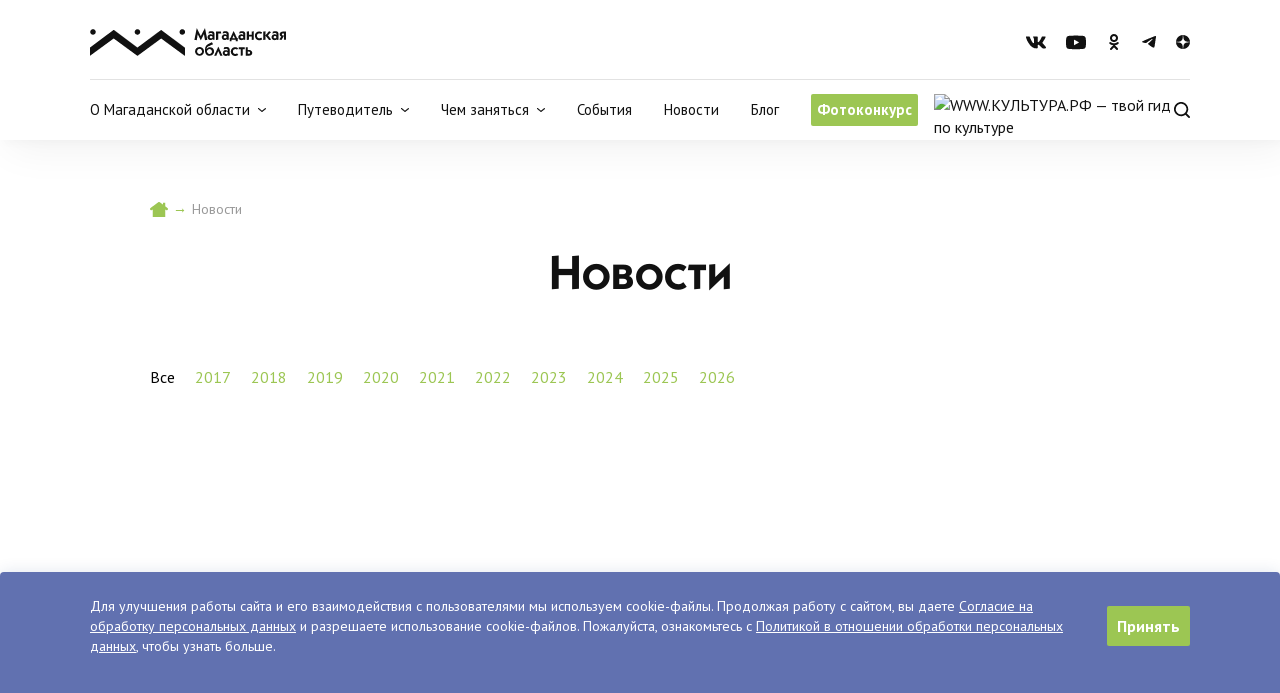

--- FILE ---
content_type: text/html; charset=UTF-8
request_url: https://visitkolyma.ru/news/?page=89
body_size: 11999
content:
<!doctype html>
<html lang="ru">
<head>
	<meta charset="utf-8">
	<meta http-equiv="x-ua-compatible" content="ie=edge">
	<title>Главные новости Магаданской области | Все о жизни региона</title>
			<meta property="og:type" content="website" />
	<meta property="og:title" content="Главные новости Магаданской области | Все о жизни региона"/>
	<meta property="og:url" content="" />
	<meta property="og:description" content="" />
	<meta property="og:image" content="" />
	<meta name="twitter:card" content="summary_large_image">
	<meta name="twitter:image" content="">

	<link rel="shortcut icon" href="/upload/favicon.png" type="image/png">
	    <meta name="viewport" content="initial-scale=1,user-scalable=no,maximum-scale=1,width=device-width,height=device-height">
    <link rel="preconnect" href="https://fonts.gstatic.com">
    <link href="https://fonts.googleapis.com/css2?family=PT+Sans:wght@400;700&display=swap" rel="stylesheet">
    <link rel="stylesheet" href="/local/templates/2021/css/legacy.css?1769727196">
    <link rel="stylesheet" href="/local/templates/2021/css/style.min.css?1769727196">
    <script src='https://salebot.pro/js/salebot.js' charset='utf-8'></script>
    <script>SaleBotPro.init({onlineChatId: '855'});</script>
</head>
<body>
    <header id="header">
        <!-- <div class="message" id="topMessage">
            <div class="container">
                <div class="message-content">
                    <div class="message-content__text"><a href="/coronavirus/" target="_blank">Коронавирус: важная информация</a></div>
                    <a href="#" class="message-content__close"><img src="/local/templates/2021/img//icon-close.svg"></a>
                </div>
            </div>
        </div> -->
        <div class="container">
            <div class="header-top">
                <a href="/" class="header__logo">
                    <img src="/local/templates/2021/img/logo.svg" class="desktop">
                    <img src="/local/templates/2021/img/logo_white.svg" class="logo_white index-logo">
                    <img src="/local/templates/2021/img/logo-mobile.svg" class="logo_black mobile">
                </a>
                <!-- <ul class="header-socials">
                    <li><a href="https://vk.com/visitkolyma" target="_blank" class="header-socials__link"><img src="/local/templates/2021/img/socials/vk.svg"><img src="/local/templates/2021/img/socials/vk_white-header.svg" class="header-socials__link_index"></a></li>
                    <li><a href="https://www.facebook.com/visitkolyma/" target="_blank" class="header-socials__link"><img src="/local/templates/2021/img/socials/facebook.svg"><img src="/local/templates/2021/img/socials/facebook_white-header.svg" class="header-socials__link_index"></a></li>
                    <li><a href="https://www.instagram.com/visitkolyma/" target="_blank" class="header-socials__link"><img src="/local/templates/2021/img/socials/instagram.svg"><img src="/local/templates/2021/img/socials/instagram_white-header.svg" class="header-socials__link_index"></a></li>
                    <li><a href="https://www.youtube.com/channel/UCErYqZthvK-3nnxYm3iucVg" target="_blank" class="header-socials__link"><img src="/local/templates/2021/img/socials/youtube.svg"><img src="/local/templates/2021/img/socials/youtube_white-header.svg" class="header-socials__link_index"></a></li>
                    <li><a href="https://twitter.com/visitkolyma" target="_blank" class="header-socials__link"><img src="/local/templates/2021/img/socials/twitter.svg"><img src="/local/templates/2021/img/socials/twitter_white-header.svg" class="header-socials__link_index"></a></li>
                </ul> -->
                <ul class="header-socials">
                    <li><a href="https://vk.com/visitkolyma" target="_blank" class="header-socials__link">
                    	<svg width="20" height="13" viewBox="0 0 20 13" fill="none" xmlns="http://www.w3.org/2000/svg">
                            <path d="M19.5442 1.21377C19.6816 0.745024 19.5442 0.400024 18.8833 0.400024H16.6965C16.1395 0.400024 15.8834 0.696274 15.746 1.02627C15.746 1.02627 14.6322 3.76752 13.0579 5.54502C12.5493 6.05877 12.3154 6.22377 12.0369 6.22377C11.8995 6.22377 11.6879 6.05877 11.6879 5.59002V1.21377C11.6879 0.651274 11.532 0.400024 11.0716 0.400024H7.63352C7.28452 0.400024 7.0766 0.662524 7.0766 0.906274C7.0766 1.43877 7.86371 1.56252 7.9454 3.06252V6.31752C7.9454 7.03003 7.81916 7.16127 7.5407 7.16127C6.79814 7.16127 4.99372 4.40877 3.92443 1.25877C3.70909 0.647525 3.49746 0.400024 2.93683 0.400024H0.749986C0.126235 0.400024 0 0.696274 0 1.02627C0 1.61127 0.74256 4.51753 3.45662 8.35753C5.26475 10.9788 7.81173 12.4 10.1285 12.4C11.5208 12.4 11.6916 12.085 11.6916 11.5413C11.6916 9.03627 11.5654 8.80002 12.2634 8.80002C12.5864 8.80002 13.1433 8.96502 14.4428 10.2288C15.9279 11.7288 16.173 12.4 17.0046 12.4H19.1915C19.8152 12.4 20.1308 12.085 19.9489 11.4625C19.5331 10.1538 16.7225 7.46127 16.5962 7.28127C16.2732 6.86127 16.366 6.67377 16.5962 6.29877C16.5999 6.29502 19.2694 2.50002 19.5442 1.21377Z" fill="#111111"/>
                        </svg>  
                    	</a>
                    </li>
                    <!--<li><a href="https://www.facebook.com/visitkolyma/" target="_blank" class="header-socials__link">
                    	<svg width="16" height="16" viewBox="0 0 16 16" fill="none" xmlns="http://www.w3.org/2000/svg">
                            <path d="M16 8.04868C16 3.60243 12.4194 0 8 0C3.58065 0 0 3.60243 0 8.04868C0 12.0659 2.92548 15.3957 6.75 16V10.3753H4.71774V8.04868H6.75V6.27537C6.75 4.25834 7.94355 3.14418 9.77161 3.14418C10.6471 3.14418 11.5626 3.30126 11.5626 3.30126V5.28097H10.5535C9.56 5.28097 9.25 5.9015 9.25 6.53793V8.04868H11.4687L11.1139 10.3753H9.25V16C13.0745 15.3957 16 12.0659 16 8.04868Z" fill="#111111"/>
                        </svg>  
                    	</a>
                    </li>
                    <li><a href="https://www.instagram.com/visitkolyma/" target="_blank" class="header-socials__link">
                    	<svg width="16" height="16" viewBox="0 0 16 16" fill="none" xmlns="http://www.w3.org/2000/svg">
                            <path d="M12.1022 7.99822C12.1022 10.2684 10.2707 12.0995 8 12.0995C5.72933 12.0995 3.8978 10.2684 3.8978 7.99822C3.8978 5.72805 5.72933 3.89693 8 3.89693C10.2707 3.89693 12.1022 5.72805 12.1022 7.99822ZM5.33304 7.99822C5.33304 9.46525 6.52906 10.6646 8 10.6646C9.47094 10.6646 10.667 9.46882 10.667 7.99822C10.667 6.52761 9.47094 5.33185 8 5.33185C6.52906 5.33185 5.33304 6.53118 5.33304 7.99822ZM12.27 2.77256C11.738 2.77256 11.3132 3.20089 11.3132 3.72917C11.3132 4.26102 11.7416 4.68578 12.27 4.68578C12.7984 4.68578 13.2268 4.25745 13.2268 3.72917C13.2268 3.20089 12.7984 2.77256 12.27 2.77256ZM11.2989 0.0562193C12.5806 0.1169 13.7159 0.409594 14.6513 1.34836C15.5867 2.28355 15.8795 3.41863 15.9438 4.70006C16.0187 6.02075 16.0187 9.97925 15.9438 11.2999C15.8831 12.5778 15.5903 13.7129 14.6549 14.6516C13.7195 15.5904 12.5842 15.8795 11.3025 15.9438C9.98148 16.0187 6.02209 16.0187 4.70111 15.9438C3.41939 15.8831 2.28406 15.5904 1.34866 14.6516C0.413256 13.7129 0.120497 12.5814 0.0562332 11.2999C-0.0187419 9.97925 -0.018742 6.02075 0.0562329 4.70006C0.116927 3.41863 0.409685 2.28355 1.34866 1.34836C2.28406 0.413164 3.41939 0.12047 4.70111 0.0562196C6.02209 -0.0187393 9.97791 -0.0187394 11.2989 0.0562193ZM3.28372 1.76241C2.58396 2.04083 2.04485 2.57981 1.7628 3.28299C1.34509 4.33597 1.44148 6.83458 1.44148 7.99822C1.44148 9.16185 1.34866 11.664 1.7628 12.7134C2.04128 13.4131 2.58039 13.952 3.28372 14.234C4.33694 14.6516 6.8361 14.5553 8 14.5553C9.1639 14.5553 11.6666 14.6481 12.7163 14.234C13.416 13.9556 13.9551 13.4166 14.2372 12.7134C14.6549 11.6605 14.5585 9.16185 14.5585 7.99822C14.5585 6.83458 14.6513 4.3324 14.2372 3.28299C13.9587 2.58338 13.4196 2.0444 12.7163 1.76241C11.6631 1.34479 9.1639 1.44116 8 1.44116C6.8361 1.44116 4.33337 1.34479 3.28372 1.76241Z" fill="#111111"/>
                        </svg>
                    	</a>
                    </li>-->
                    <li><a href="https://www.youtube.com/channel/UCErYqZthvK-3nnxYm3iucVg" target="_blank" class="header-socials__link">
                    	<svg width="20" height="15" viewBox="0 0 20 15" fill="none" xmlns="http://www.w3.org/2000/svg">
                            <path d="M19.5821 2.72792C19.3521 1.89031 18.6744 1.23064 17.8139 1.00677C16.2542 0.599976 10 0.599976 10 0.599976C10 0.599976 3.74586 0.599976 2.18613 1.00677C1.32565 1.23068 0.647936 1.89031 0.417919 2.72792C0 4.24612 0 7.41372 0 7.41372C0 7.41372 0 10.5813 0.417919 12.0995C0.647936 12.9371 1.32565 13.5693 2.18613 13.7932C3.74586 14.2 10 14.2 10 14.2C10 14.2 16.2541 14.2 17.8139 13.7932C18.6744 13.5693 19.3521 12.9371 19.5821 12.0995C20 10.5813 20 7.41372 20 7.41372C20 7.41372 20 4.24612 19.5821 2.72792ZM7.95453 10.2897V4.53778L13.1818 7.41379L7.95453 10.2897Z" fill="#111111"/>
                        </svg>
                    	</a>
                    </li>
                    <!--<li><a href="https://twitter.com/visitkolyma" target="_blank" class="header-socials__link">
                    	<svg width="16" height="14" viewBox="0 0 16 14" fill="none" xmlns="http://www.w3.org/2000/svg">
                            <path d="M14.3554 3.78996C14.3655 3.92996 14.3655 4.06998 14.3655 4.20997C14.3655 8.47995 11.066 13.4 5.03555 13.4C3.17767 13.4 1.45179 12.87 0 11.95C0.26397 11.98 0.517752 11.99 0.791878 11.99C2.32485 11.99 3.73605 11.48 4.86296 10.61C3.42133 10.58 2.2132 9.64998 1.79694 8.36997C2.00001 8.39995 2.20304 8.41996 2.41626 8.41996C2.71067 8.41996 3.00511 8.37995 3.2792 8.30998C1.77666 8.00995 0.649721 6.70997 0.649721 5.13997V5.09998C1.08625 5.33999 1.59391 5.48998 2.13195 5.50996C1.24869 4.92995 0.670034 3.93996 0.670034 2.81995C0.670034 2.21996 0.832441 1.66996 1.11672 1.18996C2.73095 3.14996 5.15736 4.42994 7.87816 4.56996C7.82741 4.32996 7.79694 4.07999 7.79694 3.82998C7.79694 2.04996 9.25888 0.599976 11.0761 0.599976C12.0203 0.599976 12.8731 0.989975 13.4721 1.61998C14.2132 1.47998 14.9238 1.20997 15.5533 0.839977C15.3096 1.58999 14.7919 2.21999 14.1117 2.61997C14.7716 2.55 15.4112 2.36996 16 2.11999C15.5534 2.75996 14.995 3.32994 14.3554 3.78996Z" fill="#111111"/>
                        </svg>
                    	</a>
                    </li>-->
                    <li><a href="https://ok.ru/group/53577448489041" target="_blank" class="header-socials__link">
                        <svg width="16" height="16" viewBox="0 0 16 16" fill="none" xmlns="http://www.w3.org/2000/svg">
                            <path d="M11.5867 10.4343C10.7326 10.9778 9.55741 11.1934 8.78124 11.2746L9.43273 11.9182L11.8111 14.3018C12.6808 15.1953 11.2656 16.5917 10.3866 15.7295C9.7912 15.1234 8.9184 14.2487 8.00819 13.3365L5.62981 15.7264C4.75077 16.5855 3.33559 15.1765 4.21463 14.2987C4.81935 13.6926 5.6828 12.8179 6.59301 11.915L7.23514 11.2715C6.46832 11.1903 5.27446 10.9872 4.41101 10.4311C3.39482 9.77508 2.94907 9.39083 3.34183 8.58795C3.57249 8.13184 4.20527 7.74759 5.04379 8.40988C5.04379 8.40988 6.17531 9.31273 8.00196 9.31273C9.82861 9.31273 10.9601 8.40988 10.9601 8.40988C11.7986 7.75071 12.4283 8.13184 12.6621 8.58795C13.0486 9.39083 12.6029 9.77508 11.5867 10.4343ZM3.9559 4.05186C3.9559 1.81194 5.7732 0 7.99884 0C10.2245 0 12.0418 1.81194 12.0418 4.05186C12.0418 6.28242 10.2245 8.09436 7.99884 8.09436C5.7732 8.09436 3.9559 6.28242 3.9559 4.05186ZM6.01322 4.05186C6.01322 5.1484 6.90472 6.04187 7.99884 6.04187C9.09296 6.04187 9.98446 5.1484 9.98446 4.05186C9.98446 2.94596 9.09296 2.05249 7.99884 2.05249C6.90472 2.05249 6.01322 2.94596 6.01322 4.05186Z" fill="#111111"/>
                        </svg>
                        </a>
                    </li>
                    <li><a href="https://t.me/visitkolyma" target="_blank" class="header-socials__link">
                        <svg width="14" height="14" viewBox="0 0 14 14" fill="none" xmlns="http://www.w3.org/2000/svg">
                            <path d="M12.8064 1.10272C12.8064 1.10272 14.1015 0.599071 13.9936 1.82222C13.9576 2.32587 13.6339 4.08865 13.382 5.99533L12.5186 11.6434C12.5186 11.6434 12.4467 12.4708 11.7991 12.6147C11.1516 12.7586 10.1803 12.1111 10.0004 11.9672C9.85648 11.8593 7.30225 10.2404 6.40287 9.44893C6.15105 9.23308 5.86325 8.80138 6.43885 8.29773L10.2162 4.70023C10.6479 4.26853 11.0796 3.26122 9.28088 4.48438L4.24437 7.90201C4.24437 7.90201 3.66877 8.26176 2.58952 7.93798L0.251139 7.21848C0.251139 7.21848 -0.612262 6.67885 0.862716 6.13923C4.46022 4.4484 8.88515 2.7216 12.8064 1.10272Z" fill="#111111"/>
                        </svg>
                        </a>
                    </li>
                    <li><a href="https://zen.yandex.ru/id/5ffed12c0ae0f94ce817c110" target="_blank" class="header-socials__link">
                        <svg width="14" height="14" viewBox="0 0 14 14" fill="none" xmlns="http://www.w3.org/2000/svg">
                            <path fill-rule="evenodd" clip-rule="evenodd" d="M0.00146727 6.85666C0.000489803 6.9044 0 6.95218 0 7V6.85668C0.000489127 6.85667 0.000978217 6.85667 0.00146727 6.85666ZM6.85665 0.00146892C6.8266 2.88055 6.63649 4.49352 5.56333 5.56334C4.49018 6.63316 2.88055 6.82661 0.00146727 6.85666C0.0287888 5.52228 0.437111 4.22239 1.17971 3.11101C1.94888 1.95987 3.04213 1.06266 4.32122 0.532847C5.13003 0.197826 5.99017 0.0192226 6.85665 0.00146892ZM6.98854 9.45629e-06C6.94457 8.17409e-05 6.9006 0.000568421 6.85665 0.00146892C6.85666 0.000982467 6.85666 0.00049598 6.85667 9.45629e-06H6.98854ZM7.01155 9.45629e-06H6.98854C6.99621 -3.15158e-06 7.00388 -3.15261e-06 7.01155 9.45629e-06ZM7.27673 0.00547046C7.18833 0.00197348 7.09992 0.000154713 7.01155 9.45629e-06H7.27667C7.27669 0.00183029 7.27671 0.00365063 7.27673 0.00547046ZM13.9985 6.85666C11.2028 6.81994 9.62648 6.61983 8.57 5.56334C7.514 4.50734 7.31026 2.88207 7.27673 0.00547046C7.64097 0.0198797 8.00505 0.0627822 8.36563 0.134506C9.7235 0.404603 10.9708 1.07129 11.9497 2.05026C12.9287 3.02922 13.5954 4.2765 13.8655 5.63437C13.946 6.03897 13.9902 6.44796 13.9985 6.85666ZM14 6.99271C14 6.94737 13.9995 6.90202 13.9985 6.85666C13.999 6.85666 13.9995 6.85667 14 6.85668V6.99271ZM14 7.0072C13.9999 7.09712 13.9981 7.187 13.9945 7.27679C11.2013 7.33358 9.62598 7.51403 8.57 8.57001C7.51402 9.62599 7.3136 11.2013 7.27674 13.9945C7.18467 13.9982 7.0924 14 7 14C6.95216 14 6.90438 13.9995 6.85665 13.9985C6.81993 11.2028 6.63315 9.64315 5.56333 8.57001C4.49401 7.49736 2.88204 7.31025 0.00546648 7.27674C0.00182884 7.18472 0 7.09245 0 7V7.27668C0.00182267 7.2767 0.00364483 7.27672 0.00546648 7.27674C0.0748776 9.03269 0.80287 10.7024 2.05025 11.9498C3.32918 13.2287 5.05204 13.9616 6.85665 13.9985C6.85665 13.999 6.85666 13.9995 6.85667 14H7.27667C7.27669 13.9982 7.27671 13.9964 7.27674 13.9945C8.56422 13.9436 9.81468 13.5381 10.889 12.8203C12.0401 12.0511 12.9373 10.9579 13.4672 9.67879C13.785 8.91151 13.962 8.09804 13.9945 7.27679C13.9964 7.27675 13.9982 7.27671 14 7.27668V7.0072Z" fill="#111111"/>
                        </svg>
                        </a>
                    </li>
                </ul>
                <div class="header-bottom__links">
                    <!--<div class="dropdown-link">
                        <div class="header-lang-link">Ru</div>
                        <div class="dropdown-menu-wrapper">
                            <ul class="dropdown-menu">
                                <li><a href="#" class="dropdown-menu__link">En</a></li>
                                <li><a href="#" class="dropdown-menu__link">Cn</a></li>
                            </ul>
                        </div>
                    </div>-->
                    <!--<a href="#" class="header-user-link"><img src="/local/templates/2021/img/icon-user.svg"></a>-->
                    <a href="#" class="header-search-link"><img src="/local/templates/2021/img/icon-search.svg"></a>
                    <div class="mobile-menu-wrapper"><a href="#" class="mobile-menu-button"></a></div>
                </div>
            </div>
            <div class="header-bottom mobile-menu">
                <a href="/" class="header__logo"><img src="/local/templates/2021/img/logo-mobile.svg" alt="logo"></a>
                <ul class="header-nav">
                    <li class="dropdown-link">
                        <div class="header-nav__link">О Магаданской области
                            <svg width="8" height="4" viewBox="0 0 8 4" fill="none" xmlns="http://www.w3.org/2000/svg">
                                <path d="M3.99373 3.99373C3.86044 3.99399 3.73128 3.94757 3.62865 3.86253L0.206069 1.01038C0.0895779 0.913552 0.0163207 0.774417 0.00241378 0.623581C-0.0114932 0.472744 0.0350893 0.32256 0.131913 0.206069C0.228737 0.0895776 0.367872 0.0163207 0.518708 0.00241379C0.669545 -0.0114931 0.819728 0.035089 0.93622 0.131913L3.99373 2.68744L7.05123 0.223182C7.10958 0.175799 7.17672 0.140414 7.24879 0.119062C7.32085 0.0977098 7.39643 0.0908111 7.47117 0.0987624C7.54591 0.106714 7.61835 0.129358 7.68431 0.165394C7.75027 0.201431 7.80847 0.250148 7.85554 0.308747C7.90778 0.367399 7.94734 0.436208 7.97175 0.510862C7.99616 0.585516 8.00489 0.664407 7.9974 0.742592C7.9899 0.820777 7.96634 0.896572 7.92818 0.965227C7.89003 1.03388 7.83811 1.09392 7.77568 1.14157L4.3531 3.89675C4.24752 3.96835 4.12099 4.00249 3.99373 3.99373Z" fill="#111111"/>
                            </svg>
                        </div>
                        <div class="dropdown-menu-wrapper">
                            <ul class="dropdown-menu">
                                <li><a href="/pages/magadan/" class="dropdown-menu__link">Магадан</a></li>
                                <li><a href="/pages/klimat/" class="dropdown-menu__link">Климат</a></li>
                                <li><a href="/pages/transport/" class="dropdown-menu__link">Транспорт</a></li>
                                <li><a href="/pages/istoriya-mo/" class="dropdown-menu__link">История МО</a></li>
                                <li><a href="/pages/kalendar/" class="dropdown-menu__link">Календарь</a></li>
                            </ul>  
                        </div>
                    </li>
                    <li class="dropdown-link">
                        <div class="header-nav__link">Путеводитель
                        	<svg width="8" height="4" viewBox="0 0 8 4" fill="none" xmlns="http://www.w3.org/2000/svg">
                                <path d="M3.99373 3.99373C3.86044 3.99399 3.73128 3.94757 3.62865 3.86253L0.206069 1.01038C0.0895779 0.913552 0.0163207 0.774417 0.00241378 0.623581C-0.0114932 0.472744 0.0350893 0.32256 0.131913 0.206069C0.228737 0.0895776 0.367872 0.0163207 0.518708 0.00241379C0.669545 -0.0114931 0.819728 0.035089 0.93622 0.131913L3.99373 2.68744L7.05123 0.223182C7.10958 0.175799 7.17672 0.140414 7.24879 0.119062C7.32085 0.0977098 7.39643 0.0908111 7.47117 0.0987624C7.54591 0.106714 7.61835 0.129358 7.68431 0.165394C7.75027 0.201431 7.80847 0.250148 7.85554 0.308747C7.90778 0.367399 7.94734 0.436208 7.97175 0.510862C7.99616 0.585516 8.00489 0.664407 7.9974 0.742592C7.9899 0.820777 7.96634 0.896572 7.92818 0.965227C7.89003 1.03388 7.83811 1.09392 7.77568 1.14157L4.3531 3.89675C4.24752 3.96835 4.12099 4.00249 3.99373 3.99373Z" fill="#111111"/>
                            </svg>
                        </div>
                        <div class="dropdown-menu-wrapper">
                            <ul class="dropdown-menu">
                                <li><a href="/sights/" class="dropdown-menu__link">Что посмотреть</a></li>
                                <li><a href="/hotels/" class="dropdown-menu__link">Где остановиться</a></li>
                                <li><a href="/food/" class="dropdown-menu__link">Где поесть</a></li>
                                <li><a href="/arrive/" class="dropdown-menu__link">Как приехать</a></li>
                            </ul>    
                        </div>         
                    </li>
                    <li class="dropdown-link">
                        <div class="header-nav__link">Чем заняться
                            <svg width="8" height="4" viewBox="0 0 8 4" fill="none" xmlns="http://www.w3.org/2000/svg">
                                <path d="M3.99373 3.99373C3.86044 3.99399 3.73128 3.94757 3.62865 3.86253L0.206069 1.01038C0.0895779 0.913552 0.0163207 0.774417 0.00241378 0.623581C-0.0114932 0.472744 0.0350893 0.32256 0.131913 0.206069C0.228737 0.0895776 0.367872 0.0163207 0.518708 0.00241379C0.669545 -0.0114931 0.819728 0.035089 0.93622 0.131913L3.99373 2.68744L7.05123 0.223182C7.10958 0.175799 7.17672 0.140414 7.24879 0.119062C7.32085 0.0977098 7.39643 0.0908111 7.47117 0.0987624C7.54591 0.106714 7.61835 0.129358 7.68431 0.165394C7.75027 0.201431 7.80847 0.250148 7.85554 0.308747C7.90778 0.367399 7.94734 0.436208 7.97175 0.510862C7.99616 0.585516 8.00489 0.664407 7.9974 0.742592C7.9899 0.820777 7.96634 0.896572 7.92818 0.965227C7.89003 1.03388 7.83811 1.09392 7.77568 1.14157L4.3531 3.89675C4.24752 3.96835 4.12099 4.00249 3.99373 3.99373Z" fill="#111111"/>
                            </svg>
                        </div>
                        <div class="dropdown-menu-wrapper">
                            <ul class="dropdown-menu">
                                <li><a href="/tours/" class="dropdown-menu__link">Туры</a></li>
                                <li><a href="/routes/" class="dropdown-menu__link">Маршруты</a></li>
                                <li><a href="/excursions/" class="dropdown-menu__link">Экскурсии</a></li>
                            </ul> 
                        </div>
                    </li>
                    <li><a href="/events/" class="header-nav__link">События</a></li>
                    <li><a href="/news/" class="header-nav__link">Новости</a></li>
                    <li><a href="/blog/" class="header-nav__link">Блог</a></li>
                    <li class="mb-12"><a href="http://odsk.visitkolyma.ru" class="header-nav__link_photo-album">Фотоконкурс</a></li>
                    <li class="pd0"><a href="https://www.culture.ru" target="_blank" rel="noopener" class="header-nav__link_culture"><img src="/upload/kultura.png" alt="WWW.КУЛЬТУРА.РФ — твой гид по культуре"></a></li>
                     <!--<li><a href="#" class="header-nav__link">Сувениры</a></li>-->
                     <!--<li><a href="#" class="header-nav__link">Профи портал</a></li>-->
                    <!-- <li class="dropdown-link default-hidden">
                        <div class="header-nav__link">Ещё</div>
                        <div class="dropdown-menu-wrapper">
                            <ul class="dropdown-menu">
                                <li><a href="#" class="dropdown-menu__link">Чем заняться</a></li>
                                <li><a href="#" class="dropdown-menu__link">События</a></li>
                                <li><a href="#" class="dropdown-menu__link">Новости</a></li>
                                <li><a href="#" class="dropdown-menu__link">Блог</a></li>
                                <li><a href="#" class="dropdown-menu__link">Сувениры</a></li>
                                <li><a href="#" class="dropdown-menu__link">Профи портал</a></li>
                            </ul> 
                        </div>
                    </li> -->
                </ul>
                <div class="header-bottom__links">
                    <!--<div class="dropdown-link">
                        <div class="header-lang-link">Ru</div>
                        <div class="dropdown-menu-wrapper">
                            <ul class="dropdown-menu">
                                <li><a href="#" class="dropdown-menu__link">En</a></li>
                                <li><a href="#" class="dropdown-menu__link">Cn</a></li>
                            </ul> 
                        </div>
                    </div>-->
                    <!-- <a href="#" class="header-user-link">
                        <img src="/local/templates/2021/img/icon-user.svg" class="header-user-link_black">
                        <img src="/local/templates/2021/img/icon-user_white.svg" class="header-user-link_white">
                    </a> -->
                    <a href="#" class="header-search-link">
                        <img src="/local/templates/2021/img/icon-search.svg" class="header-search-link_black">
                        <img src="/local/templates/2021/img/icon-search_white.svg" class="header-search-link_white">
                    </a>
                </div>
                <ul class="header-socials">
                    <!-- <li><a href="https://www.facebook.com/visitkolyma/" class="header-socials__link"><img src="/local/templates/2021/img/socials/facebook.svg"></a></li> -->
                    <li><a href="https://vk.com/visitkolyma" class="header-socials__link"><img src="/local/templates/2021/img/socials/vk.svg"></a></li>
                    <!-- <li><a href="https://www.instagram.com/visitkolyma/" class="header-socials__link"><img src="/local/templates/2021/img/socials/instagram.svg"></a></li> -->
                    <li><a href="https://www.youtube.com/channel/UCErYqZthvK-3nnxYm3iucVg" class="header-socials__link"><img src="/local/templates/2021/img/socials/youtube.svg"></a></li>
                    <!-- <li><a href="https://twitter.com/visitkolyma" class="header-socials__link"><img src="/local/templates/2021/img/socials/twitter.svg"></a></li> -->
                    <li><a href="https://ok.ru/group/53577448489041" class="header-socials__link"><img src="/local/templates/2021/img/socials/ok.svg"></a></li>
                    <li><a href="https://t.me/visitkolyma" class="header-socials__link"><img src="/local/templates/2021/img/socials/telegram.svg"></a></li>
                    <li><a href="https://zen.yandex.ru/id/5ffed12c0ae0f94ce817c110" class="header-socials__link"><img src="/local/templates/2021/img/socials/zen.svg" style="display: block !important;"></a></li>
                </ul>
            </div>       
        </div>
        <div class="search-section">
            <div class="container">
                <form action="/search/" method="get" class="search-form">
                    <input type="text" class="form-input search-form__input" name="q">
                    <input type="submit" class="search-form__submit button" value="Найти">
                </form>
            </div>                  
        </div>
    </header><div class="breadcrumbs">
	<a href="/"><img src="/local/templates/2021/img/home.svg"></a>
	<span class="arrow">→</span>
	<span>Новости</span>
</div>
<div class="page_title">
	<span>Новости</span>
</div>
<div class="wrap news_page">
	<div class="news_filter">
                <span class="active">Все</span>
                                        <a href="/news/?date=2017">2017</a>
                                            <a href="/news/?date=2018">2018</a>
                                            <a href="/news/?date=2019">2019</a>
                                            <a href="/news/?date=2020">2020</a>
                                            <a href="/news/?date=2021">2021</a>
                                            <a href="/news/?date=2022">2022</a>
                                            <a href="/news/?date=2023">2023</a>
                                            <a href="/news/?date=2024">2024</a>
                                            <a href="/news/?date=2025">2025</a>
                                            <a href="/news/?date=2026">2026</a>
                        </div>
	<div class="grid grid_2x2">
		<a href="/news/magadantsev-priglashayut-stat-volonterami-turizma-i-kultury/">
	<div class="image" style="background: url('/upload/resize_cache/iblock/a98/752_470_2/a983b9ceefb862c5d404229557d2f9f0.jpg');"></div>
	<!--<img src="/local/templates/2021/img/decor.svg">-->
	<span>Магаданцев приглашают стать волонтерами туризма и культуры</span>
	<span class="date">18 августа 2020г.</span>
	<p>В Магаданской области начинается прием заявок в волонтерское формирование регионального Агентства по туризму.</p>
</a>
<a href="/news/zhiteli-strany-smogut-priobresti-tury-po-rossii-i-poluchit-keshbek/">
	<div class="image" style="background: url('/upload/resize_cache/iblock/0e4/752_470_2/0e40a5e8c5bae814645179e68b21376b.jpg');"></div>
	<!--<img src="/local/templates/2021/img/decor.svg">-->
	<span>Жители страны смогут приобрести туры по России и получить кэшбэк</span>
	<span class="date">18 августа 2020г.</span>
	<p>Программа стимулирования внутреннего туризма в России стартует 21 августа</p>
</a>
<a href="/news/mobilnyy-marshrut/">
	<div class="image" style="background: url('/upload/resize_cache/iblock/ab0/752_470_2/ab0acc3355dbec35236df67ab0ea8f31.jpg');"></div>
	<!--<img src="/local/templates/2021/img/decor.svg">-->
	<span>Мобильный маршрут</span>
	<span class="date">17 августа 2020г.</span>
	<p>Фотоконкурс Магаданского отделения РГО</p>
</a>
<a href="/news/otmenen-oblastnoy-turistskiy-slyet/">
	<div class="image" style="background: url('/upload/resize_cache/iblock/0f3/752_470_2/0f31ec4f6cf846f4c82ab21bf75b337c.png');"></div>
	<!--<img src="/local/templates/2021/img/decor.svg">-->
	<span>В Магадане отменен областной туристский слёт</span>
	<span class="date">14 августа 2020г.</span>
	<p>В связи с неблагоприятной эпидемиологической обстановкой в регионе</p>
</a>
<a href="/news/alsib-trassa-muzhestva/">
	<div class="image" style="background: url('/upload/resize_cache/iblock/1dd/752_470_2/1dd1ce534914dc5d7ecf30231de31c85.jpg');"></div>
	<!--<img src="/local/templates/2021/img/decor.svg">-->
	<span>АлСиб. Трасса мужества</span>
	<span class="date">13 августа 2020г.</span>
	<p>Новая экспозиция в Магаданском краеведческом музее</p>
</a>
<a href="/news/kak-pokoryali-vershinu-khrebta-okhandya-na-severe-susumanskogo-okruga/">
	<div class="image" style="background: url('/upload/resize_cache/iblock/379/752_470_2/379efcf81febb2930a007b97d41f128a.jpg');"></div>
	<!--<img src="/local/templates/2021/img/decor.svg">-->
	<span>Как покоряли вершину хребта Охандя на севере Сусуманского округа</span>
	<span class="date">12 августа 2020г.</span>
	<p>Рассказали участники экспедиции РГО на пресс-конференции</p>
</a>
<a href="/news/vtoraya-aktsiya-chistaya-turisticheskaya-tropa/">
	<div class="image" style="background: url('/upload/resize_cache/iblock/db1/752_470_2/db167843338da4d8c5c08292c24da5e5.JPG');"></div>
	<!--<img src="/local/templates/2021/img/decor.svg">-->
	<span>В Магадане состоялась вторая акция «Чистая туристическая тропа»</span>
	<span class="date">10 августа 2020г.</span>
	<p>В бухте Нагаева туристы собрали 6 кубометров мусора</p>
</a>
<a href="/news/prodlyen-priyem-zayavok-na-vserossiyskiy-konkurs-turisticheskiy-suvenir-/">
	<div class="image" style="background: url('/upload/resize_cache/iblock/d3a/752_470_2/d3a0a4904ad73c5e612cd64eb4db8dcd.jpg');"></div>
	<!--<img src="/local/templates/2021/img/decor.svg">-->
	<span>Продлён приём заявок на Всероссийский конкурс «Туристический сувенир» </span>
	<span class="date">8 августа 2020г.</span>
	<p>Участники из Сибири и Дальнего Востока  могут подать заявки до 20 августа</p>
</a>
<a href="/news/ozero-malyk-issledovali-magadanskie-uchenye/">
	<div class="image" style="background: url('/upload/resize_cache/iblock/08c/752_470_2/08c669f0be59e906bdb1e4f135ec527e.JPG');"></div>
	<!--<img src="/local/templates/2021/img/decor.svg">-->
	<span>Озеро Малык исследовали магаданские ученые</span>
	<span class="date">8 августа 2020г.</span>
	<p>Озеро Малык расположено в Сусуманском округе</p>
</a>
<a href="/news/spetsialist-tits-odna-iz-luchshikh-gidov-v-tiktok/">
	<div class="image" style="background: url('/upload/resize_cache/iblock/69f/752_470_2/69fe1fa88f23a15964bb6fd7a92706d2.JPG');"></div>
	<!--<img src="/local/templates/2021/img/decor.svg">-->
	<span>Специалист ТИЦ – одна из лучших гидов в TikTok</span>
	<span class="date">7 августа 2020г.</span>
	<p>В рамках кампании #RussiaTravel</p>
</a>
	</div>
	
<div class="paginator">
	    <a class="text" href="/news/?page=1">←&nbsp;Предыдущая</a>
    		<a class="link" href="/news/?page=1">1</a>
		<span>…</span>
									<a class="link" href="/news/?page=86">86</a>
												<a class="link" href="/news/?page=87">87</a>
												<a class="link" href="/news/?page=88">88</a>
												<span class="active">89</span>
												<a class="link" href="/news/?page=90">90</a>
												<a class="link" href="/news/?page=91">91</a>
							<span>…</span>
		<a class="link" href="/news/?page=122">122</a>
		    <a class="text" href="/news/?page=90">Следующая&nbsp;→</a>
	</div>
</div>
	<footer>
        <div class="container">
            <div class="row">
                <div class="col-12 col-xl-2 col-lg-3 col-md-4 col-sm-4 footer-left">
                	<div class="footer-left__links">
	                    <a href="/" class="footer-logo"><img src="/local/templates/2021/img/footer_logo.svg"></a>
	                    <a href="#" class="footer-button footer-button_white modal-btn" data-target="#modalContact" id="modalContactBtn"><svg width="17" height="13" viewBox="0 0 17 13" fill="none" xmlns="http://www.w3.org/2000/svg">
                            <path d="M14.1962 1H2.40385C1.62852 1 1 1.62852 1 2.40385V10.8269C1 11.6022 1.62852 12.2308 2.40385 12.2308H14.1962C14.9715 12.2308 15.6 11.6022 15.6 10.8269V2.40385C15.6 1.62852 14.9715 1 14.1962 1Z" stroke="#111111" stroke-linecap="round" stroke-linejoin="round"/>
                            <path d="M3.24615 3.24658L8.3 7.17735L13.3538 3.24658" stroke="#111111" stroke-linecap="round" stroke-linejoin="round"/>
                            </svg> Связаться с нами</a><br>
                            <!-- TicBadge--><script type="text/javascript" referrerpolicy="no-referrer-when-downgrade" src="https://widgets01.nbcrs.org/tic/badge.js"></script><!--/TicBadge-->
	                </div>
                    <ul class="footer-socials">
                        <li><a href="https://vk.com/visitkolyma" target="_blank" class="footer-socials__link"><img src="/local/templates/2021/img//socials/vk_white.svg"></a></li>
                        <!--<li><a href="https://www.facebook.com/visitkolyma/" target="_blank" class="footer-socials__link"><img src="/local/templates/2021/img//socials/facebook_white.svg"></a></li>
                        <li><a href="https://www.instagram.com/visitkolyma/" target="_blank" class="footer-socials__link"><img src="/local/templates/2021/img//socials/instagram_white.svg"></a></li>-->
                        <li><a href="https://www.youtube.com/channel/UCErYqZthvK-3nnxYm3iucVg" target="_blank" class="footer-socials__link"><img src="/local/templates/2021/img//socials/youtube_white.svg"></a></li>
                        <!--<li><a href="https://twitter.com/visitkolyma" target="_blank" class="footer-socials__link"><img src="/local/templates/2021/img//socials/twitter_white.svg"></a></li>-->
                        <li><a href="https://ok.ru/group/53577448489041" target="_blank" class="footer-socials__link"><img src="/local/templates/2021/img/socials/ok_white.svg"></a></li>
                        <li><a href="https://t.me/visitkolyma" target="_blank" class="footer-socials__link"><img src="/local/templates/2021/img/socials/telegram_white.svg"></a></li>
                        <li><a href="https://zen.yandex.ru/id/5ffed12c0ae0f94ce817c110" target="_blank" class="footer-socials__link"><img src="/local/templates/2021/img/socials/zen_white.svg" style="display: inline !important;"></a></li>
                    </ul>
                </div>
                <div class="col-1 footer-plug"></div>
                 <div class="col-12 col-xl-5 col-lg-5 col-md-4 col-sm-4 footer-center">
                    <ul class="footer-nav">
                        <li><a href="/pages/about/">О Магаданской области</a></li>
                        <!--<ul>
                            <li><a href="#">Столица</a></li>
                            <li><a href="#">Транспорт</a></li>
                            <li><a href="#">Праздники и фестивали</a></li>
                            <li><a href="#">Климат</a></li>
                        </ul>-->
                        <li><a href="/guide/">Путеводитель</a></li>
                        <li><a href="/events/">События</a></li>
                        <li><a href="/news/">Новости</a></li>
                    </ul>
                    <ul class="footer-nav">
                        <li><a href="/blog/">Блог</a></li>
                        <!--<ul>
                            <li><a href="">Что посмотреть</a></li>
                            <li><a href="#">Где поесть</a></li>
                            <li><a href="#">Полезная информация</a></li>
                            <li><a href="#">Контакты</a></li>
                            <li><a href="#">FAQ</a></li>
                        </ul>-->
                        <li><a href="/tourist/">Полезная информация</a></li>
                        <ul>
                            <li><a href="/pages/agencies/">Турфирмы</a></li>
                            <li><a href="/pages/instruction/">Памятка по безопасности</a></li>
                            <li><a href="/tours/">Туры</a></li>
                            <li><a href="/routes/">Маршруты</a></li>
                            <li><a href="/excursions/">Экскурсии</a></li>
                            <li><a href="/docs/">Документы</a></li>
                            <li><a href="/attestation/">Аттестация</a></li>
                        </ul>
                    </ul>
                </div>
                <div class="col-1 footer-plug"></div>
                <div class="col-12 col-xl-3 col-lg-4 col-md-4 col-sm-4 footer-right">
                    <div class="footer-contact">
                        <span class="title">Агентство по туризму Магаданской области</span>
                        <span>685099, г. Магадан, ул. Кольцевая, д. 66</span>
                        <a href="mailto:tourism_49@mail.ru">tourism_49@mail.ru</a>
                        <a href="tel:+74132617667">8 (4132) 61-76-67</a>
                    </div>
                    <div class="footer-contact">
                        <span class="title">Туристский информационный центр Магаданской области</span>
                        <span>685000, г. Магадан, ул. Пролетарская, д. 11</span>
                        <a href="mailto:tourism_49@mail.ru">visitkolyma@mail.ru</a>
                        <a href="tel:+74132607011">+7 (4132) 60-70-11</a>
                        <a href="tel:+74132617315">+7 (4132) 61-73-15</a>
                    </div>
                </div>
            </div>   
        </div>
        <div class="container">
            <div class="row">
                <div class="col-12 footer-bottom">
                    <div class="copyrights">&copy; VisitKolyma, 2026</div>
                    <div class="developers">Сделано в <a href="https://presspass.ru/">PressPass</a></div>
                </div>
            </div>
        </div>    
    </footer>
    <div id="modalContact" class="modal modal-contact">
        <div class="modal-body">
          <span class="modal-close modal-close-cross">
			<svg width="22" height="22" viewBox="0 0 22 22" fill="none" xmlns="http://www.w3.org/2000/svg">
                <path d="M1 1L21 21M21 1L1 21" stroke="#555555" stroke-width="2" stroke-linecap="round"/>
            </svg>	
		  </span>
          <h2 class="title">Связаться с нами</h2>
          <p class="subtitle">Заполните форму, и мы обязательно ответим!</p>
          <div class="modal-row">
              <form class="form form-contact" id="formContact" method="post" action="/ajax/contacts.php">
                    <div class="form-group">
                        <input type="text" class="form-input" placeholder="Имя" name="name" data-validate="name">
                    </div>
                    <div class="form-group">
                        <input type="text" class="form-input" placeholder="E-mail" name="email" data-validate="email">
                    </div>
                    <div class="form-group">
                        <textarea class="form-textarea" placeholder="Сообщение" name="msg" data-validate="text"></textarea>
                    </div>
                    <div class="checkbox-group">
                        <input type="checkbox" id="contactFormCheckbox" name="checkbox" class="checkbox checkbox-control">
                        <label for="contactFormCheckbox">Я даю <a target="_blank" href="/upload/iblock/e62/9fx8zts7dl213x63uoj1oqrlo53mg0yb.pdf">согласие</a> на обработку персональных данных</label>
                    </div>
                    <div class="modal-row__pers-data"><a target="_blank" href="/upload/iblock/947/n7f40ap6lu0j9iyxz1h611opglg2pl20.pdf">Политика в отношении обработки персональных данных</a> посетителей веб-сайта visitkolyma.ru</div>
                    <!-- <div class="modal-row__pers-data"><a target="_blank" href="/upload/iblock/a6d/mabibzvsf3xih06jdq3r333pcmmki7q1.pdf">Согласие пользователя</a> веб-сайта visitkolyma.ru на обработку персональных данных </div> -->
                    <!-- <img src="/local/templates/2021/img//tmp/captcha.png" class="captcha"> -->
                </form>
                <div class="modal-contacts-block">
                    <div class="modal-contacts-block__title">Контакты</div>
                    <a href="mailto:visitkolyma@mail.ru" class="contacts-item">
                        <i>
                            <svg width="17" height="13" viewBox="0 0 17 13" fill="none" xmlns="http://www.w3.org/2000/svg">
                                <path d="M14.1962 1H2.40385C1.62852 1 1 1.62852 1 2.40385V10.8269C1 11.6022 1.62852 12.2308 2.40385 12.2308H14.1962C14.9715 12.2308 15.6 11.6022 15.6 10.8269V2.40385C15.6 1.62852 14.9715 1 14.1962 1Z" stroke="#6171B0" stroke-linecap="round" stroke-linejoin="round"/>
                                <path d="M3.24609 3.2464L8.29994 7.17717L13.3538 3.2464" stroke="#6171B0" stroke-linecap="round" stroke-linejoin="round"/>
                            </svg>
                        </i>
                        <span>visitkolyma@mail.ru</span>
                    </a>
                    <a href="tel:+74132607011" class="contacts-item contacts-item_phone">
                        <i>
                            <img src="/local/templates/2021/img//icon-contacts-phone.png">
                        </i>
                        <span>8 (4132) 607-011</span>
                    </a>
                </div>
          </div>
          <div class="modal-footer"><input type="submit" class="button" form="formContact" value="Отправить"></div>
        </div>   
    </div>
    <div id="modalSuccessForm" class="modal modal-success">
        <div class="modal-body">
          <span class="modal-close modal-close-cross">
			<svg width="22" height="22" viewBox="0 0 22 22" fill="none" xmlns="http://www.w3.org/2000/svg">
                <path d="M1 1L21 21M21 1L1 21" stroke="#555555" stroke-width="2" stroke-linecap="round"/>
            </svg>	
		  </span>
          <h2 class="title">Спасибо!</h2>
          <p class="subtitle">Мы ответим в ближайшее время</p>
          <div class="modal-footer"><a href="#" class="button modal-close">OK</a></div>
        </div>   
    </div>
    <div class="search-overlay">
        <div class="container">
            <div class="row">
                <div class="col-12 col-lg-8">
                    <a href="#" class="search-close"><img src="/local/templates/2021/img/icon-search-close.svg"></a>
                    <form action="/search/" class="shadowed-search-form">
                        <input type="text" class="shadowed-search-form__input search-autocomplete" placeholder="Поиск по сайту" name="q">
                        <input type="submit" class="shadowed-search-form__submit" value="">
                    </form>
                    <div class="search-tags">
                        <a href="/search/?q=Север" class="search-tag">#Север</a>
<a href="/search/?q=Магаданская область" class="search-tag">#Магаданская область</a>
<a href="/search/?q=Туризм" class="search-tag">#Туризм</a>
<a href="/search/?q=Отдых" class="search-tag">#Отдых</a>
<a href="/search/?q=Сплав" class="search-tag">#Сплав</a>
<a href="/search/?q=Экскурсии" class="search-tag">#Экскурсии</a>
<a href="/search/?q=Золотой фестиваль" class="search-tag">#Золотой фестиваль</a>
<a href="/search/?q=Магадан" class="search-tag">#Магадан</a>
<a href="/search/?q=Тундра" class="search-tag">#Тундра</a>
<a href="/search/?q=Тайга" class="search-tag">#Тайга</a>
                    </div>
                </div>
            </div>
        </div>
    </div>
    <div class="personal-popup">
        <div class="container">
            <div class="personal-popup__block">
                <div class="personal-popup__text">Для улучшения работы сайта и его взаимодействия с пользователями мы используем cookie-файлы. Продолжая работу с сайтом, вы даете <a target="_blank" href="/upload/iblock/e62/9fx8zts7dl213x63uoj1oqrlo53mg0yb.pdf">Согласие на обработку персональных данных</a> и разрешаете использование cookie-файлов. Пожалуйста, ознакомьтесь с <a target="_blank" href="/upload/iblock/947/n7f40ap6lu0j9iyxz1h611opglg2pl20.pdf">Политикой в отношении обработки персональных данных</a>, чтобы узнать больше.</div>
                <a class="personal-popup__button">Принять</a>
            </div>
        </div>
    </div>
    <script src="https://yastatic.net/jquery/3.3.1/jquery.min.js"></script>
	<script src="/local/templates/2021/js/owl.carousel.min.js"></script>
	<script type="text/javascript" src="/local/templates/2020/js/glide.min.js"></script>
    <script src="/local/templates/2021/js/jquery.autocomplete.min.js"></script>
    <script src="/local/templates/2021/js/legacy.js"></script>
    <script src="/local/templates/2021/js/main.js?1769727196"></script>
    <!-- Yandex.Metrika counter -->
	<script type="text/javascript" >
	   (function(m,e,t,r,i,k,a){m[i]=m[i]||function(){(m[i].a=m[i].a||[]).push(arguments)};
	   m[i].l=1*new Date();k=e.createElement(t),a=e.getElementsByTagName(t)[0],k.async=1,k.src=r,a.parentNode.insertBefore(k,a)})
	   (window, document, "script", "https://mc.yandex.ru/metrika/tag.js", "ym");

	   ym(53804419, "init", {
	        clickmap:true,
	        trackLinks:true,
	        accurateTrackBounce:true,
	        webvisor:true
	   });
	</script>
	<noscript><div><img src="https://mc.yandex.ru/watch/53804419" style="position:absolute; left:-9999px;" alt="" /></div></noscript>
	<!-- /Yandex.Metrika counter -->
</body>
</html>


--- FILE ---
content_type: text/css
request_url: https://visitkolyma.ru/local/templates/2021/css/legacy.css?1769727196
body_size: 4985
content:
header {
	top: 0;
}

.wrap {
	width: 100%;
	max-width: 1240px;
	padding: 0 30px;
    margin: 0 auto;
	display: flex;
}
.news-page{
	width: 100%;
	max-width: 1240px;
	padding: 0 30px;
    margin: 0 auto;
}

.page_title {
	text-align: center;
	margin: 0 auto 60px auto;
	max-width: 1040px;
	padding: 0 30px;
}

.page_title span {
	display: inline-block;
    position: relative;
	font-family: "KabelC Book Bold",sans-serif;
    color: #111;
    font-size: 48px;
}

.index-nugget__more {
	margin: 20px auto 0 auto;
    display: block !important;
    width: 172px;
    text-align: center;
}

.grid {
	display: flex;
	justify-content: space-between;
	flex-wrap: wrap;
}

.grid a {
	width: 32%;
	margin-bottom: 80px;
	display: flex;
	flex-direction: column;
    align-items: flex-start;
}

.grid a .image {
	background-repeat: no-repeat !important;
	background-size: cover !important;
	background-position: center center !important;
	width: 100%;
	height: 235px;
	margin-bottom: 12px;
	border-radius: 2px;
}

.grid a img {
	margin-bottom: 12px;
}

.grid a .image .date {
	background: #9cc653;
	border-radius: 2px;
	padding: 4px 12px;
	width: fit-content;
	margin: 10px auto auto 8px;
	display: flex;
	flex-direction: column;
	align-items: center;
}

.grid a .image .date span {
	display: block;
	color: #fff;
	font-size: 24px;
	line-height: 28px;
	margin-bottom: 0;
}

.grid a span {
	font-size: 24px;
	font-size: 24px;
    font-weight: 700;
    color: #111;
    line-height: 1.2;
    margin-bottom: 1rem;
}

.grid a span:last-child {
	margin-bottom: 0;
}

.grid a p {
	font-size: 1em;
	color: #111111;
}

.grid a p:last-child {
	margin-bottom: 0;
}

.breadcrumbs {
	display: flex;
	align-items: center;
	flex-wrap: wrap;
	margin: 0 auto 20px auto;
	max-width: 1040px;
	padding: 200px 30px 0 30px;
}

.breadcrumbs span {
	color: #999999;
	font-size: 14px;
}

.breadcrumbs a {
	font-size: 14px;
	text-decoration: underline;
	color: #9cc653;
}
.breadcrumbs a:hover {
	text-decoration: none;
}

.breadcrumbs .arrow {
	font-size: 14px;
	color: #9cc653;
	margin: 0 5px;
}

.breadcrumbs a img {
	display: block;
}

.article span.date {
    font-size: 14px;
    line-height: 14px;
    font-weight: 400;
    color: #999999;
    margin-bottom: 10px;
}

.not_found {
	text-align: center;
    font-size: 20px;
	font-weight: 700;
}

.article {
	display: flex;
	flex-direction: column;
	max-width: 1040px;
    margin: 40px auto 0 auto;
}

.article h1 {
	margin-bottom: 1rem;
    color: #9cc653;
    line-height: 1.2;
}

.article h2 {
	font-family: "PT Sans",sans-serif;
    font-weight: 700;
    font-size: 24px;
    line-height: 1.2;
	color: #111;
	margin: 0 0 1em 0;
}
.article h3 {
    font-family: "PT Sans",sans-serif;
    font-weight: 700;
    font-size: 20px;
    line-height: 1.2;
	color: #111;
	margin: 0 0 1.5rem 0;
}
.article .text {
	margin: 20px 0 80px 0;
	font-size: 1em;
	color: #555;
}

.article .text p {
	font-size: 1em;
	color: #555;
}

.article .text span {
	font-size: 1em;
	color: #555;
}

.article .text a {
	color: #9cc653 !important;
	text-decoration: underline;
}
.article .text a:hover {
	text-decoration: none;
}
.article .text a span {
	color: #9cc653 !important;
}

.article .text iframe {
	width: 100%;
	/* max-width: 100%; */
	margin-bottom: 20px;
	border-radius: 2px;
}

.article .text blockquote {
    position: relative;
    padding: 20px;
    margin: 0 0 20px 0;
    width: 100%;
    /* background: url('/static/img/orange-dots-pattern.png') 0 0 #fff; */
	width: 100%;
    background-color: #f9f9f9;
    color: #111111;
    border-radius: 2px;
}

/* .article .text blockquote::before {
    content: '';
    position: absolute;
    width: 70px;
    height: 40px;
    top: 0;
    left: 50%;
    margin-left: -35px;
    background: url('/static/img/quotes.png') no-repeat 50% 0 #fff;
} */

.article .text blockquote p {
    font-size: 1.1em;
}

.article .text blockquote p:last-child {
	margin-bottom: 0;
}

.article .text img {
	width: 100%;
	display: block;
	margin: 20px 0;
	border-radius: 2px;
}

.article .main_image {
	width: 100%;
	display: block;
	margin: 20px 0;
	border-radius: 2px;
}

.ya-share2__badge {
	background-color: #cccccc !important;
    width: 24px !important;
    height: 24px !important;
    border-radius: 24px !important;
    transition: background-color 0.2s cubic-bezier(0.4, 0, 1, 1);
}

.ya-share2__badge:hover {
	background-color: #111111 !important;
}

.ya-share2__container_size_m .ya-share2__icon {
    background-size: 18px 18px !important;
    background-position: center !important;
}

.readmore_title {
	margin-bottom: 20px;
    color: #111;
    font-size: 24px;
    font-weight: 700;
}

.grid_2x2 {
    width: 100%;
    max-width: 980px;
    margin: 0 auto;
}

.event-article .grid_2x2{
	margin-left: 0;
}

.article .grid_2x2 {
	max-width: none;
}

.grid_2x2 a {
	width: 49%;
}

.mt {
	padding-top: 250px;
}

.search_form {
	width: 100%;
	max-width: 980px;
    margin: 0 auto 40px auto;
    display: flex;
    align-items: center;
}

.search_form input[type="text"]{
	flex: 1;
    line-height: 35px;
    font-size: 20px;
    padding: 0 10px;
	border: none;
    outline: none;
    height: 40px;
    font-size: 1em;
    padding: 8px 16px;
    color: #111;
    background: #fff;
    border: 1px solid #ececec;
    border-radius: 2px;
    box-sizing: border-box;
	margin-right: 16px;
}

.search_form input[type="submit"]{
	border: none;
    outline: none;
	font-size: 16px;
    font-weight: 700;
    color: #fff;
    padding: 3px 16px;
    height: 40px;
    border-radius: 2px;
    display: inline-flex;
    align-items: center;
    justify-content: center;
    background-color: #9CC653;
    transition: background-color .2s cubic-bezier(0.4, 0, 1, 1);
	min-width: 111px
}
.search_form input[type="submit"]:hover{
	background-color:#A6D05D;
}

.search_page {
	flex-direction: column;
}

.search_results {
	display: flex;
	width: 100%;
	max-width: 980px;
	flex-direction: column;
	margin: 0 auto;
    margin-bottom: 80px;
}

.search_results h2 {
	width: 100%;
	font-size: 32px;
	padding: 0;
	margin-bottom: 4px;
	margin-top: 24px;
}

.search_results p {
	width: 100%;
	padding: 0;
	margin-bottom: 4px;
}

.search_results a {
	color: #9cc653;
	font-weight: 700;
	font-size: 16px;
}

.glide__arrow {
	position: absolute;
	display: block;
	top: 50%;
	z-index: 2;
	background-color: transparent;
	border: 0;
	opacity: 1;
	cursor: pointer;
	transition: opacity 150ms ease, border 300ms ease-in-out;
	transform: translateY(-50%);
	line-height: 1;
}
.glide__arrow:focus {
    outline: none;
}
.glide__arrow:hover {
    border-color: white;
}
.glide__arrow--left {
    left: 14px;
}
.glide__arrow--right {
	right: 14px;
}
.glide__arrow--disabled {
	display: none;
}

.glide--swipeable {
	cursor: grab;
	cursor: -moz-grab;
	cursor: -webkit-grab;
}

.glide--dragging {
	cursor: grabbing;
	cursor: -moz-grabbing;
	cursor: -webkit-grabbing;
}

.news_slider {
	margin: 20px auto;
}

.img_name {
	display: block;
	font-size: 14px !important;
}

.img_author {
	display: block;
	font-size: 14px !important;
	color: #111 !important;
	margin-bottom: 20px;
}

.img_divider {
	display: block;
	width: 98px;
	height: 1px;
	margin: 5px 0;
	background: rgba(0, 0, 0, 0.8);
}

.mobile {
	display: none !important;
}

.glide__slide {
	overflow: hidden;
}

.glide__slides img {
	max-height: 560px;
	width: auto !important;
    margin: 0 auto 20px auto !important;
	max-width: 100%;
}

.glide__arrow img {
	margin-bottom: 0 !important;
}

.news_page {
	flex-direction: column;
}

.img_404 {
	width: 840px !important;
	height: 840px;
	background-position: center center !important;
	background-size: contain !important;
	background-repeat: no-repeat !important;
	position: relative;
}

.img404_1 {
	position: absolute;
	top: 624px;
    left: 403px;
    width: 322px;
}

.img404_2 {
	position: absolute;
	top: 647px;
    left: 403px;
    width: 322px;
}

.news_filter {
	margin: 0 auto 30px auto;
    max-width: 980px;
    width: 100%;
	display: flex;
	flex-wrap: wrap;
}

.news_filter span, .news_filter a {
	font-size: 16px;
    color: #9cc653;
    margin-right: 20px;
}

.news_page .date {
	font-size: 14px;
    color: #999;
    font-weight: 400;
    margin-bottom: 10px;
}

.news_filter span:hover, .news_filter a:hover, .news_filter .active {
	color: #000 !important;
}

.paginator {
	display: flex;
	align-items: center;
	justify-content: flex-end;
	margin: 0 auto 30px auto;
	max-width: 980px;
    width: 100%;
	flex-wrap: wrap;
}

.paginator .text {
	font-size: 14px;
	color: #9cc653;
	margin-left: 5px;
}

.paginator .link, .paginator span {
	width: 27px;
	height: 27px;
	border-radius: 27px;
	text-align: center;
	line-height: 27px;
	font-size: 14px;
	color: #111;
}

.paginator .active {
	background-color: #9cc653;
    color: #fff;
}

.wrap-article {
	max-width: 1240px !important;
}

.wrap-article .readmore_title {
	width: 100%;
	margin-left: auto;
    max-width: 980px;
    margin-right: auto;
}

.event-article .readmore_title {
	margin-left: 0;
}

.article h2.sub-title {
	font-size: 24px;
    line-height: 1.2;
}

.article .events-block {
	display: flex;
	justify-content: space-between;
}

.article .events-block .left {
	width: 60%;
}

.article .events-block .right {
	width: 35%;
}

.article .events-block .right .title-map {
	display: block;
	margin-bottom: 11px;
    color: #111;
    font-size: 24px;
    font-weight: 700;
}

.article .events-block .right .map {
	width: 100%;
	height: 557px;
	margin-bottom: 31px;
}

.article .events-block .right .map-link {
	display: flex;
	align-items: center;
	margin-bottom: 23px;
}

.article .events-block .right .map-link .img {
	width: 50px;
	flex: none;
}

.article .events-block .right .map-link .title {
	display: block;
	font-size: 1em;
	color: #555555;
	margin-right: 5px;
	flex: none;
}

.article .events-block .right .map-link .subtitle {
	font-size: 1em;
	color: #555555;
}

.article .events-block .right .map-link a {
	text-decoration: underline;
	color: #9cc653;
}

.article .events-block .right .map-link a:hover {
	color: #9cc653;
	text-decoration: none;
}

.events-filter {
    display: flex;
    margin-bottom: 15px;
    justify-content: space-between;
    align-items: flex-end;
	padding: 0 15px;
}
.events-filter__col {
    padding: 0;
    margin: 0 0 10px;
    list-style-type: none;
    box-sizing: border-box;
    position: relative;
}
.events-filter__col_seasons {
    margin-right: 15px;
    display: flex;
}
.events-filter__col_seasons li {
    margin-right: 20px;
}
.events-filter__col li.active a, .events-filter__col li.active a:visited {
    color: #9cc653;
    font-weight: 700;
}
.events-filter__col li a, .events-filter__col li a:visited {
    color: #111111;
    font-size: 16px;
}
.events-filter__date {
    position: absolute;
    width: 210px;
    height: 50px;
    right: 0;
    border: 0;
    opacity: 0;
    visibility: hidden;
}
.events-filter__calendar-button {
	position: relative;
	width: 210px;
	box-sizing: border-box;
	height: 50px;
	border: none;
	color: #fff;
	cursor: pointer;
	outline: none;
	border-radius: 2px;
	background-color: #9CC653;
	font-size: 16px;
	font-family: "Raleway",sans-serif;
	-webkit-appearance: none;
	-moz-appearance: none;
	appearance: none;
	text-align: center;
	padding: 0;
	font-weight: 700;
	transition: background-color 0.2s cubic-bezier(0.4, 0, 1, 1);
}
.events-filter__calendar-button:hover {
    background-color: #A6D05D;
}
.events-filter__calendar-button span {
	display: inline-flex;
}
.events-filter__calendar-button span::after {
	display: block;
	content: "";
	background-image: url([data-uri]);
	width: 18px;
	height: 20px;
	margin-left: 8px;
}
.index-calendar__col {
    display: inline-block;
    vertical-align: top;
    box-sizing: border-box;
    padding: 15px;
    position: relative;
    width: 33%;
}
.index-calendar__text {
	margin-left: 80px;
}
.index-calendar__picture { 
	position: relative;

}
.index-calendar__picture img {
	width: 100%;
    display: block;
    max-width: 100%;
    margin: 0 0 20px;
	height: 235px;
	border-radius: 2px;
	object-fit: cover;
	object-position: center;

}
.index-calendar__date {
	float: left;
    width: 80px;
}
.index-calendar__date .date {
	position: relative;
    display: block;
    width: 63px;
    height: 63px;
    text-align: center;
    color: #fff;
    background-color: #9cc653;
    font-size: 16px;
}
.index-calendar__date .date b {
	font-size: 32px;
	line-height: 1;
    position: relative;
    top: 7px;
    display: block;
}
.index-calendar__date .date_finish {
	background-color: #6f6f6f;
}
.index-calendar__info h5 {
	font-size: 24px;
	font-weight: 700;
}
.index-calendar__info a, .index-calendar__info a:visited {
	color: #9cc653;
	font-weight: 700;
	font-size: 16px;
}
.pickmeup.pmu-hidden,.slick-arrow.slick-hidden{display:none}.pickmeup{z-index:2;border-radius:2px;box-sizing:content-box;position:absolute;border:1px #999 solid;margin-top:20px;margin-left:-17px}.pickmeup::before{content:'';position:absolute;left:-15px;top:-15px;right:-15px;bottom:-15px;background:#fff;z-index:-1; border-radius: 2px;}.pickmeup *{box-sizing:border-box}.pickmeup .pmu-instance{display:inline-block;height:14em;padding:.5em;text-align:center;width:15em;background-color:#fff}.pickmeup .pmu-instance .pmu-button{color:#111;cursor:pointer;outline:none;text-decoration:none}.pickmeup .pmu-instance .pmu-today{background:#9cc653;color:#fff}.pickmeup .pmu-instance .pmu-button:hover{background:"transparent";color:#9cc653}.pickmeup .pmu-instance .pmu-button.pmu-selected:hover,.pickmeup .pmu-instance .pmu-button.pmu-today:hover{color:#fff}.pickmeup .pmu-instance .pmu-button.pmu-highlighted{color:#9cc653}.pickmeup .pmu-instance .pmu-not-in-month{color:#bbb}.pickmeup .pmu-instance .pmu-disabled,.pickmeup .pmu-instance .pmu-disabled:hover{color:#999;cursor:default}.pickmeup .pmu-instance .pmu-selected{background:#9cc653;color:#fff}.pickmeup .pmu-instance .pmu-not-in-month.pmu-selected{background:#17384d}.pickmeup .pmu-instance nav{color:#111;display:-ms-flexbox;display:-webkit-box;display:flex;line-height:2em}.pickmeup .pmu-instance nav :first-child :hover{color:#9cc653}.pickmeup .pmu-instance nav .pmu-next,.pickmeup .pmu-instance nav .pmu-prev{display:none;height:2em;width:1em}.pickmeup .pmu-instance nav .pmu-month{width:14em}.pickmeup .pmu-instance .pmu-months *,.pickmeup .pmu-instance .pmu-years *{display:inline-block;line-height:3.6em;width:3.5em}.pickmeup .pmu-instance .pmu-day-of-week{color:#999;cursor:default}.pickmeup .pmu-instance .pmu-day-of-week *,.pickmeup .pmu-instance .pmu-days *{display:inline-block;width:2em;border-radius:50%}.pickmeup .pmu-instance .pmu-days *{line-height:2em}.pickmeup .pmu-instance .pmu-day-of-week *{line-height:1.8em}.pickmeup .pmu-instance:first-child .pmu-prev,.pickmeup .pmu-instance:last-child .pmu-next{display:block}.pickmeup .pmu-instance:first-child .pmu-month,.pickmeup .pmu-instance:last-child .pmu-month{width:13em}.pickmeup .pmu-instance:first-child:last-child .pmu-month{width:12em}.pickmeup:not(.pmu-view-days) .pmu-day-of-week,.pickmeup:not(.pmu-view-days) .pmu-days,.pickmeup:not(.pmu-view-months) .pmu-months,.pickmeup:not(.pmu-view-years) .pmu-years{display:none}
.page-navigation {
	display: flex;
	align-items: center;
	justify-content: flex-end;
	margin: 30px auto 80px auto;
	flex-wrap: wrap;
	list-style: none;
}
.page-navigation li a, .page-navigation li a:visited, .page-navigation li span {
	width: 27px;
	height: 27px;
	border-radius: 27px;
	text-align: center;
	line-height: 27px;
	font-size: 14px;
	display: block;
	color: #111;
	transition: background-color 0.2s cubic-bezier(0.4, 0, 1, 1);
}
.page-navigation li.active a, .page-navigation li.active span {
	background-color: #9cc653;
    color: #fff;
}
.page-navigation li.next a, .page-navigation li.next a:visited, .page-navigation li.prev a, .page-navigation li.prev a:visited {
	width: auto;
	background-color: transparent;
	border-radius: 0;
	height: auto;
	font-size: 14px;
	color: #9cc653;
	margin-left: 5px;
}
@media only screen and (max-width:1359px) {
	.news-page, .wrap {
		max-width: 1160px;
	}
	.wrap-article {
		max-width: 1160px !important;
	}
	.article {
		max-width: 1040px;
	}

}
@media only screen and (max-width:1200px) {
	.news-page, .wrap {
		max-width: none;
	}
	.wrap-article {
		max-width: none !important;
	}
} 
@media only screen and (max-width:1000px){
	.article .events-block {
		flex-direction: column;
	}
	
	.article .events-block .left, .article .events-block .right {
		width: 100%;
		margin-bottom: 20px;
	}
	.index-calendar__col {
		width: 49%;

	}
	
}

@media only screen and (max-width:900px){
	.wrap-article .readmore_title {
		width: auto;
		margin-left: 0;
	}

	.img_404 {
	    width: 720px !important;
	    height: 720px;
	}

	.img404_1 {
	    top: 535px;
	    left: 342px;
	    width: 277px;
	}

	.img404_2 {
	    top: 557px;
	    left: 342px;
	    width: 277px;
	}
}

@media only screen and (max-width:768px){
	.grid {
		flex-direction: column;
	}

	.grid a {
    	width: 100%;
	}

	.article h1 {
    	font-size: 32px;
	}

	.article h2 {
    	font-size: 20px;
	}
	.article h3 {
		font-size: 16px;
	}

	.grid a {
		margin-bottom: 40px;
	}

	.glide__slides img {
		max-height: 240px;
	}

	.glide__arrow--left {
	    left: 4px;
	}
	.glide__arrow--right {
		right: 4px;
	}

	.article .events-block .right .map {
		height: 450px;
	}

	.img_404 {
	    width: 320px !important;
	    height: 320px;
	}

	.img404_1 {
		top: 237px;
		left: 153px;
		width: 123px;
	}

	.img404_2 {
	    top: 246px;
	    left: 153px;
	    width: 123px;
	}
	.wrap {
		padding: 0 15px;
	}
	.breadcrumbs {
		padding: 0 15px;
		padding-top: 140px;
	}
	.article {
		margin-top: 30px;
	}
	.article .text {
		margin-bottom: 40px;
	}
	.page_title {
		padding: 0 15px;
		margin-bottom: 30px;
	}
	.page_title span {
		font-size: 32px;
	}
	.grid a span {
		font-size: 20px;
	}
	.mt {
		margin-top: 140px;
	}
	.search_results {
		margin-bottom: 40px;
	}
	.search_results h2 {
		font-size: 24px;
	}
	.page-navigation {
		margin-bottom: 40px;
	}
	.index-calendar__date {
		display: block;
		float: none;
		margin-bottom: 10px;
		width: auto;
	}
	.index-calendar__date .date {
		display: inline-block;
		vertical-align: top;
		margin-right: -4px;
	}
	.index-calendar__text {
		margin-left: 0;
	}
	.index-calendar__text p {
		margin-bottom: 7px;
	}
	.index-calendar__col {
		width: 100%;
	}
	.index-calendar__info h5 {
		font-size: 20px;
	}
	.news-page {
		padding: 0 15px;
	}
	.events-filter {
		flex-direction: column;
		align-items: flex-start;
	}
	.article .text  h4 a{
		font-size: 20px;
	}
}

@media only screen and (max-width:480px){
	.article .events-block .right .map {
		height: 300px;
	}
	.header__logo img.mobile {
		display: block !important;
	}
}

.glide{position:relative;width:100%;box-sizing:border-box}.glide *{box-sizing:inherit}.glide__track{overflow:hidden}.glide__slides{position:relative;width:100%;list-style:none;backface-visibility:hidden;transform-style:preserve-3d;touch-action:pan-Y;overflow:hidden;padding:0;/*white-space:nowrap;*/display:flex;flex-wrap:nowrap;will-change:transform}.glide__slides--dragging{user-select:none}.glide__slide{width:100%;height:100%;flex-shrink:0;white-space:normal;user-select:none;-webkit-touch-callout:none;-webkit-tap-highlight-color:transparent}.glide__slide a{user-select:none;-webkit-user-drag:none;-moz-user-select:none;-ms-user-select:none}.glide__arrows{-webkit-touch-callout:none;user-select:none}.glide__bullets{-webkit-touch-callout:none;user-select:none}.glide--rtl{direction:rtl}

--- FILE ---
content_type: text/css
request_url: https://visitkolyma.ru/local/templates/2021/css/style.min.css?1769727196
body_size: 20359
content:
@charset "UTF-8";
/*!
 * Bootstrap v5.0.0-beta2 (https://getbootstrap.com/)
 * Copyright 2011-2021 The Bootstrap Authors
 * Copyright 2011-2021 Twitter, Inc.
 * Licensed under MIT (https://github.com/twbs/bootstrap/blob/main/LICENSE)
 */
@import 'owl-slider/owl.carousel.min.css';
@import 'owl-slider/owl.themes.css';
:root {
  --bs-blue: #0d6efd;
  --bs-indigo: #6610f2;
  --bs-purple: #6f42c1;
  --bs-pink: #d63384;
  --bs-red: #dc3545;
  --bs-orange: #fd7e14;
  --bs-yellow: #ffc107;
  --bs-green: #198754;
  --bs-teal: #20c997;
  --bs-cyan: #0dcaf0;
  --bs-white: #fff;
  --bs-gray: #6c757d;
  --bs-gray-dark: #343a40;
  --bs-primary: #0d6efd;
  --bs-secondary: #6c757d;
  --bs-success: #198754;
  --bs-info: #0dcaf0;
  --bs-warning: #ffc107;
  --bs-danger: #dc3545;
  --bs-light: #f8f9fa;
  --bs-dark: #212529;
  --bs-font-sans-serif: system-ui, -apple-system, "Segoe UI", Roboto, "Helvetica Neue", Arial, "Noto Sans", "Liberation Sans", sans-serif, "Apple Color Emoji", "Segoe UI Emoji", "Segoe UI Symbol", "Noto Color Emoji";
  --bs-font-monospace: SFMono-Regular, Menlo, Monaco, Consolas, "Liberation Mono", "Courier New", monospace;
  --bs-gradient: linear-gradient(180deg, rgba(255, 255, 255, 0.15), rgba(255, 255, 255, 0));
}

*,
*::before,
*::after {
  box-sizing: border-box;
}

@media (prefers-reduced-motion: no-preference) {
  :root {
    scroll-behavior: smooth;
  }
}

body {
  margin: 0;
  font-family: var(--bs-font-sans-serif);
  font-size: 1rem;
  font-weight: 400;
  line-height: 1.5;
  color: #212529;
  background-color: #fff;
  -webkit-text-size-adjust: 100%;
  -webkit-tap-highlight-color: rgba(0, 0, 0, 0);
}

[tabindex="-1"]:focus:not(:focus-visible) {
  outline: 0 !important;
}

hr {
  margin: 1rem 0;
  color: inherit;
  background-color: currentColor;
  border: 0;
  opacity: 0.25;
}

hr:not([size]) {
  height: 1px;
}

h6, .h6, h5, .h5, h4, .h4, h3, .h3, h2, .h2, h1, .h1 {
  margin-top: 0;
  margin-bottom: 0.5rem;
  font-weight: 500;
  line-height: 1.2;
}

h1, .h1 {
  font-size: calc(1.375rem + 1.5vw);
}
@media (min-width: 1200px) {
  h1, .h1 {
    font-size: 2.5rem;
  }
}

h2, .h2 {
  font-size: calc(1.325rem + 0.9vw);
}
@media (min-width: 1200px) {
  h2, .h2 {
    font-size: 2rem;
  }
}

h3, .h3 {
  font-size: calc(1.3rem + 0.6vw);
}
@media (min-width: 1200px) {
  h3, .h3 {
    font-size: 1.75rem;
  }
}

h4, .h4 {
  font-size: calc(1.275rem + 0.3vw);
}
@media (min-width: 1200px) {
  h4, .h4 {
    font-size: 1.5rem;
  }
}

h5, .h5 {
  font-size: 1.25rem;
}

h6, .h6 {
  font-size: 1rem;
}

p {
  margin-top: 0;
  margin-bottom: 1rem;
}

abbr[title],
abbr[data-bs-original-title] {
  text-decoration: underline;
  text-decoration: underline dotted;
  cursor: help;
  text-decoration-skip-ink: none;
}

address {
  margin-bottom: 1rem;
  font-style: normal;
  line-height: inherit;
}

ol,
ul {
  padding-left: 2rem;
}

ol,
ul,
dl {
  margin-top: 0;
  margin-bottom: 1rem;
}

ol ol,
ul ul,
ol ul,
ul ol {
  margin-bottom: 0;
}

dt {
  font-weight: 700;
}

dd {
  margin-bottom: 0.5rem;
  margin-left: 0;
}

blockquote {
  margin: 0 0 1rem;
}

b,
strong {
  font-weight: bolder;
}

small, .small {
  font-size: 0.875em;
}

mark, .mark {
  padding: 0.2em;
  background-color: #fcf8e3;
}

sub,
sup {
  position: relative;
  font-size: 0.75em;
  line-height: 0;
  vertical-align: baseline;
}

sub {
  bottom: -0.25em;
}

sup {
  top: -0.5em;
}

a:not([href]):not([class]), a:not([href]):not([class]):hover {
  color: inherit;
  text-decoration: none;
}

pre,
code,
kbd,
samp {
  font-family: var(--bs-font-monospace);
  font-size: 1em;
  direction: ltr /* rtl:ignore */;
  unicode-bidi: bidi-override;
}

pre {
  display: block;
  margin-top: 0;
  margin-bottom: 1rem;
  overflow: auto;
  font-size: 0.875em;
}
pre code {
  font-size: inherit;
  color: inherit;
  word-break: normal;
}

code {
  font-size: 0.875em;
  color: #d63384;
  word-wrap: break-word;
}
a > code {
  color: inherit;
}

kbd {
  padding: 0.2rem 0.4rem;
  font-size: 0.875em;
  color: #fff;
  background-color: #212529;
  border-radius: 0.2rem;
}
kbd kbd {
  padding: 0;
  font-size: 1em;
  font-weight: 700;
}

figure {
  margin: 0 0 1rem;
}

img,
svg {
  vertical-align: middle;
}

table {
  caption-side: bottom;
  border-collapse: collapse;
}

caption {
  padding-top: 0.5rem;
  padding-bottom: 0.5rem;
  color: #6c757d;
  text-align: left;
}

th {
  text-align: inherit;
  text-align: -webkit-match-parent;
}

thead,
tbody,
tfoot,
tr,
td,
th {
  border-color: inherit;
  border-style: solid;
  border-width: 0;
}

label {
  display: inline-block;
}

button {
  border-radius: 0;
}

button:focus:not(:focus-visible) {
  outline: 0;
}

input,
button,
select,
optgroup,
textarea {
  margin: 0;
  font-family: inherit;
  font-size: inherit;
  line-height: inherit;
}

button,
select {
  text-transform: none;
}

[role=button] {
  cursor: pointer;
}

select {
  word-wrap: normal;
}

[list]::-webkit-calendar-picker-indicator {
  display: none;
}

button,
[type=button],
[type=reset],
[type=submit] {
  -webkit-appearance: button;
}
button:not(:disabled),
[type=button]:not(:disabled),
[type=reset]:not(:disabled),
[type=submit]:not(:disabled) {
  cursor: pointer;
}

::-moz-focus-inner {
  padding: 0;
  border-style: none;
}

textarea {
  resize: vertical;
}

fieldset {
  min-width: 0;
  padding: 0;
  margin: 0;
  border: 0;
}

legend {
  float: left;
  width: 100%;
  padding: 0;
  margin-bottom: 0.5rem;
  font-size: calc(1.275rem + 0.3vw);
  line-height: inherit;
}
@media (min-width: 1200px) {
  legend {
    font-size: 1.5rem;
  }
}
legend + * {
  clear: left;
}

::-webkit-datetime-edit-fields-wrapper,
::-webkit-datetime-edit-text,
::-webkit-datetime-edit-minute,
::-webkit-datetime-edit-hour-field,
::-webkit-datetime-edit-day-field,
::-webkit-datetime-edit-month-field,
::-webkit-datetime-edit-year-field {
  padding: 0;
}

::-webkit-inner-spin-button {
  height: auto;
}

[type=search] {
  outline-offset: -2px;
  -webkit-appearance: textfield;
}

/* rtl:raw:
[type="tel"],
[type="url"],
[type="email"],
[type="number"] {
  direction: ltr;
}
*/
::-webkit-search-decoration {
  -webkit-appearance: none;
}

::-webkit-color-swatch-wrapper {
  padding: 0;
}

::file-selector-button {
  font: inherit;
}

::-webkit-file-upload-button {
  font: inherit;
  -webkit-appearance: button;
}

output {
  display: inline-block;
}

iframe {
  border: 0;
}

summary {
  display: list-item;
  cursor: pointer;
}

progress {
  vertical-align: baseline;
}

[hidden] {
  display: none !important;
}

.lead {
  font-size: 1.25rem;
  font-weight: 300;
}

.display-1 {
  font-size: calc(1.625rem + 4.5vw);
  font-weight: 300;
  line-height: 1.2;
}

.docs__wrap {
	display: block;
	max-width: 1040px;
}

.docs__title {
	font-family: "KabelC Book Bold", sans-serif;
	display: block;
	font-weight: 700;
	font-size: 44px;
	line-height: 56px;
	color: #111111;
	margin-bottom: 16px;
}

.docs__subtitle {
	display: block;
	font-weight: 400;
	font-size: 16px;
	line-height: 20px;
	color: #555555;
	margin-bottom: 48px;
}

.docs__container {
	display: flex;
	flex-direction: column;
	margin-bottom: 100px;
}

.docs__link {
	font-weight: 400;
	font-size: 18px;
	line-height: 28px;
	color: #555555;
	text-decoration: underline;
	margin-bottom: 16px;
	display: flex;
}

.docs__link svg {
	margin-right: 8px;
	flex: none;
}

.docs__link:hover {
	color: #9CC653;
	text-decoration: none;
}

.docs__link:hover path {
	fill: #9CC653;
}

.docs-container__wrap {
  flex-direction: column;
}

.docs-container__wrap .breadcrumbs {
  max-width: 100vw;
  padding-left: 0;
  padding-right: 0;
  margin: 0 0 40px 0;
}

.docs-container__wrap .docs__title {
  margin-bottom: 32px;
}

.docs-container {
  display: grid;
  grid-template-columns: repeat(3, 1fr);
  grid-template-rows: 1fr;
  grid-column-gap: 20px;
  grid-row-gap: 20px;
  margin-bottom: 80px;
}

.docs-container__block {
  width: 100%;
  background: #fff;
  box-shadow: 4px 4px 8px 0px rgba(0, 0, 0, 0.02), 8px 8px 40px 0px rgba(0, 0, 0, 0.06);
  padding: 80px 24px;
  display: flex;
  flex-direction: column;
  align-items: center;
  justify-content: center;
}

.docs-container__block:hover {
  box-shadow: 4px 4px 64px 0px rgba(0, 0, 0, 0.14), 8px 8px 64px 0px rgba(0, 0, 0, 0.16);
}

.docs-container__title {
  text-align: center;
  font-size: 24px;
  font-style: normal;
  font-weight: 700;
  line-height: 32px;
  text-align: center;
  color: #111;
  margin-bottom: 16px;
}

.docs-container__more {
  font-size: 16px;
  font-style: normal;
  font-weight: 700;
  line-height: 20px;
  color: #9CC653;
  display: flex;
  align-items: center;
}

.docs-container__more svg {
  margin-left: 16px;
}

@media (min-width: 1200px) {
  .display-1 {
    font-size: 5rem;
  }
}

.display-2 {
  font-size: calc(1.575rem + 3.9vw);
  font-weight: 300;
  line-height: 1.2;
}
@media (min-width: 1200px) {
  .display-2 {
    font-size: 4.5rem;
  }
}

.display-3 {
  font-size: calc(1.525rem + 3.3vw);
  font-weight: 300;
  line-height: 1.2;
}
@media (min-width: 1200px) {
  .display-3 {
    font-size: 4rem;
  }
}

.display-4 {
  font-size: calc(1.475rem + 2.7vw);
  font-weight: 300;
  line-height: 1.2;
}
@media (min-width: 1200px) {
  .display-4 {
    font-size: 3.5rem;
  }
}

.display-5 {
  font-size: calc(1.425rem + 2.1vw);
  font-weight: 300;
  line-height: 1.2;
}
@media (min-width: 1200px) {
  .display-5 {
    font-size: 3rem;
  }
}

.display-6 {
  font-size: calc(1.375rem + 1.5vw);
  font-weight: 300;
  line-height: 1.2;
}
@media (min-width: 1200px) {
  .display-6 {
    font-size: 2.5rem;
  }
}

.list-unstyled {
  padding-left: 0;
  list-style: none;
}

.list-inline {
  padding-left: 0;
  list-style: none;
}

.list-inline-item {
  display: inline-block;
}
.list-inline-item:not(:last-child) {
  margin-right: 0.5rem;
}

.initialism {
  font-size: 0.875em;
  text-transform: uppercase;
}

.blockquote {
  margin-bottom: 1rem;
  font-size: 1.25rem;
}
.blockquote > :last-child {
  margin-bottom: 0;
}

.blockquote-footer {
  margin-top: -1rem;
  margin-bottom: 1rem;
  font-size: 0.875em;
  color: #6c757d;
}
.blockquote-footer::before {
  content: "— ";
}

.container,
.container-fluid,
.container-xxl,
.container-xl,
.container-lg,
.container-md,
.container-sm {
  width: 100%;
  padding-right: var(--bs-gutter-x, 10px);
  padding-left: var(--bs-gutter-x, 10px);
  margin-right: auto;
  margin-left: auto;
}

@media (min-width: 481px) {
  .container-sm, .container {
    max-width: 540px;
  }
}
@media (min-width: 769px) {
  .container-md, .container-sm, .container {
    max-width: 720px;
  }
}
@media (min-width: 993px) {
  .container-lg, .container-md, .container-sm, .container {
    max-width: 960px;
  }
}
@media (min-width: 1201px) {
  .container-xl, .container-lg, .container-md, .container-sm, .container {
    max-width: 1120px;
  }
}
@media (min-width: 1360px) {
  .container-xxl, .container-xl, .container-lg, .container-md, .container-sm, .container {
    max-width: 1200px;
  }
}
.row {
  --bs-gutter-x: 20px;
  --bs-gutter-y: 0;
  display: flex;
  flex-wrap: wrap;
  margin-top: calc(var(--bs-gutter-y) * -1);
  margin-right: calc(var(--bs-gutter-x) / -2);
  margin-left: calc(var(--bs-gutter-x) / -2);
}
.row > * {
  flex-shrink: 0;
  width: 100%;
  max-width: 100%;
  padding-right: calc(var(--bs-gutter-x) / 2);
  padding-left: calc(var(--bs-gutter-x) / 2);
  margin-top: var(--bs-gutter-y);
}

.col {
  flex: 1 0 0%;
}

.row-cols-auto > * {
  flex: 0 0 auto;
  width: auto;
}

.row-cols-1 > * {
  flex: 0 0 auto;
  width: 100%;
}

.row-cols-2 > * {
  flex: 0 0 auto;
  width: 50%;
}

.row-cols-3 > * {
  flex: 0 0 auto;
  width: 33.3333333333%;
}

.row-cols-4 > * {
  flex: 0 0 auto;
  width: 25%;
}

.row-cols-5 > * {
  flex: 0 0 auto;
  width: 20%;
}

.row-cols-6 > * {
  flex: 0 0 auto;
  width: 16.6666666667%;
}

.col-auto {
  flex: 0 0 auto;
  width: auto;
}

.col-1 {
  flex: 0 0 auto;
  width: 8.3333333333%;
}

.col-2 {
  flex: 0 0 auto;
  width: 16.6666666667%;
}

.col-3 {
  flex: 0 0 auto;
  width: 25%;
}

.col-4 {
  flex: 0 0 auto;
  width: 33.3333333333%;
}

.col-5 {
  flex: 0 0 auto;
  width: 41.6666666667%;
}

.col-6 {
  flex: 0 0 auto;
  width: 50%;
}

.col-7 {
  flex: 0 0 auto;
  width: 58.3333333333%;
}

.col-8 {
  flex: 0 0 auto;
  width: 66.6666666667%;
}

.col-9 {
  flex: 0 0 auto;
  width: 75%;
}

.col-10 {
  flex: 0 0 auto;
  width: 83.3333333333%;
}

.col-11 {
  flex: 0 0 auto;
  width: 91.6666666667%;
}

.col-12 {
  flex: 0 0 auto;
  width: 100%;
}

.offset-1 {
  margin-left: 8.3333333333%;
}

.offset-2 {
  margin-left: 16.6666666667%;
}

.offset-3 {
  margin-left: 25%;
}

.offset-4 {
  margin-left: 33.3333333333%;
}

.offset-5 {
  margin-left: 41.6666666667%;
}

.offset-6 {
  margin-left: 50%;
}

.offset-7 {
  margin-left: 58.3333333333%;
}

.offset-8 {
  margin-left: 66.6666666667%;
}

.offset-9 {
  margin-left: 75%;
}

.offset-10 {
  margin-left: 83.3333333333%;
}

.offset-11 {
  margin-left: 91.6666666667%;
}

.g-0,
.gx-0 {
  --bs-gutter-x: 0;
}

.g-0,
.gy-0 {
  --bs-gutter-y: 0;
}

.g-1,
.gx-1 {
  --bs-gutter-x: 0.25rem;
}

.g-1,
.gy-1 {
  --bs-gutter-y: 0.25rem;
}

.g-2,
.gx-2 {
  --bs-gutter-x: 0.5rem;
}

.g-2,
.gy-2 {
  --bs-gutter-y: 0.5rem;
}

.g-3,
.gx-3 {
  --bs-gutter-x: 1rem;
}

.g-3,
.gy-3 {
  --bs-gutter-y: 1rem;
}

.g-4,
.gx-4 {
  --bs-gutter-x: 1.5rem;
}

.g-4,
.gy-4 {
  --bs-gutter-y: 1.5rem;
}

.g-5,
.gx-5 {
  --bs-gutter-x: 3rem;
}

.g-5,
.gy-5 {
  --bs-gutter-y: 3rem;
}

@media (min-width: 481px) {
  .col-sm {
    flex: 1 0 0%;
  }

  .row-cols-sm-auto > * {
    flex: 0 0 auto;
    width: auto;
  }

  .row-cols-sm-1 > * {
    flex: 0 0 auto;
    width: 100%;
  }

  .row-cols-sm-2 > * {
    flex: 0 0 auto;
    width: 50%;
  }

  .row-cols-sm-3 > * {
    flex: 0 0 auto;
    width: 33.3333333333%;
  }

  .row-cols-sm-4 > * {
    flex: 0 0 auto;
    width: 25%;
  }

  .row-cols-sm-5 > * {
    flex: 0 0 auto;
    width: 20%;
  }

  .row-cols-sm-6 > * {
    flex: 0 0 auto;
    width: 16.6666666667%;
  }

  .col-sm-auto {
    flex: 0 0 auto;
    width: auto;
  }

  .col-sm-1 {
    flex: 0 0 auto;
    width: 8.3333333333%;
  }

  .col-sm-2 {
    flex: 0 0 auto;
    width: 16.6666666667%;
  }

  .col-sm-3 {
    flex: 0 0 auto;
    width: 25%;
  }

  .col-sm-4 {
    flex: 0 0 auto;
    width: 33.3333333333%;
  }

  .col-sm-5 {
    flex: 0 0 auto;
    width: 41.6666666667%;
  }

  .col-sm-6 {
    flex: 0 0 auto;
    width: 50%;
  }

  .col-sm-7 {
    flex: 0 0 auto;
    width: 58.3333333333%;
  }

  .col-sm-8 {
    flex: 0 0 auto;
    width: 66.6666666667%;
  }

  .col-sm-9 {
    flex: 0 0 auto;
    width: 75%;
  }

  .col-sm-10 {
    flex: 0 0 auto;
    width: 83.3333333333%;
  }

  .col-sm-11 {
    flex: 0 0 auto;
    width: 91.6666666667%;
  }

  .col-sm-12 {
    flex: 0 0 auto;
    width: 100%;
  }

  .offset-sm-0 {
    margin-left: 0;
  }

  .offset-sm-1 {
    margin-left: 8.3333333333%;
  }

  .offset-sm-2 {
    margin-left: 16.6666666667%;
  }

  .offset-sm-3 {
    margin-left: 25%;
  }

  .offset-sm-4 {
    margin-left: 33.3333333333%;
  }

  .offset-sm-5 {
    margin-left: 41.6666666667%;
  }

  .offset-sm-6 {
    margin-left: 50%;
  }

  .offset-sm-7 {
    margin-left: 58.3333333333%;
  }

  .offset-sm-8 {
    margin-left: 66.6666666667%;
  }

  .offset-sm-9 {
    margin-left: 75%;
  }

  .offset-sm-10 {
    margin-left: 83.3333333333%;
  }

  .offset-sm-11 {
    margin-left: 91.6666666667%;
  }

  .g-sm-0,
.gx-sm-0 {
    --bs-gutter-x: 0;
  }

  .g-sm-0,
.gy-sm-0 {
    --bs-gutter-y: 0;
  }

  .g-sm-1,
.gx-sm-1 {
    --bs-gutter-x: 0.25rem;
  }

  .g-sm-1,
.gy-sm-1 {
    --bs-gutter-y: 0.25rem;
  }

  .g-sm-2,
.gx-sm-2 {
    --bs-gutter-x: 0.5rem;
  }

  .g-sm-2,
.gy-sm-2 {
    --bs-gutter-y: 0.5rem;
  }

  .g-sm-3,
.gx-sm-3 {
    --bs-gutter-x: 1rem;
  }

  .g-sm-3,
.gy-sm-3 {
    --bs-gutter-y: 1rem;
  }

  .g-sm-4,
.gx-sm-4 {
    --bs-gutter-x: 1.5rem;
  }

  .g-sm-4,
.gy-sm-4 {
    --bs-gutter-y: 1.5rem;
  }

  .g-sm-5,
.gx-sm-5 {
    --bs-gutter-x: 3rem;
  }

  .g-sm-5,
.gy-sm-5 {
    --bs-gutter-y: 3rem;
  }
}
@media (min-width: 769px) {
  .col-md {
    flex: 1 0 0%;
  }

  .row-cols-md-auto > * {
    flex: 0 0 auto;
    width: auto;
  }

  .row-cols-md-1 > * {
    flex: 0 0 auto;
    width: 100%;
  }

  .row-cols-md-2 > * {
    flex: 0 0 auto;
    width: 50%;
  }

  .row-cols-md-3 > * {
    flex: 0 0 auto;
    width: 33.3333333333%;
  }

  .row-cols-md-4 > * {
    flex: 0 0 auto;
    width: 25%;
  }

  .row-cols-md-5 > * {
    flex: 0 0 auto;
    width: 20%;
  }

  .row-cols-md-6 > * {
    flex: 0 0 auto;
    width: 16.6666666667%;
  }

  .col-md-auto {
    flex: 0 0 auto;
    width: auto;
  }

  .col-md-1 {
    flex: 0 0 auto;
    width: 8.3333333333%;
  }

  .col-md-2 {
    flex: 0 0 auto;
    width: 16.6666666667%;
  }

  .col-md-3 {
    flex: 0 0 auto;
    width: 25%;
  }

  .col-md-4 {
    flex: 0 0 auto;
    width: 33.3333333333%;
  }

  .col-md-5 {
    flex: 0 0 auto;
    width: 41.6666666667%;
  }

  .col-md-6 {
    flex: 0 0 auto;
    width: 50%;
  }

  .col-md-7 {
    flex: 0 0 auto;
    width: 58.3333333333%;
  }

  .col-md-8 {
    flex: 0 0 auto;
    width: 66.6666666667%;
  }

  .col-md-9 {
    flex: 0 0 auto;
    width: 75%;
  }

  .col-md-10 {
    flex: 0 0 auto;
    width: 83.3333333333%;
  }

  .col-md-11 {
    flex: 0 0 auto;
    width: 91.6666666667%;
  }

  .col-md-12 {
    flex: 0 0 auto;
    width: 100%;
  }

  .offset-md-0 {
    margin-left: 0;
  }

  .offset-md-1 {
    margin-left: 8.3333333333%;
  }

  .offset-md-2 {
    margin-left: 16.6666666667%;
  }

  .offset-md-3 {
    margin-left: 25%;
  }

  .offset-md-4 {
    margin-left: 33.3333333333%;
  }

  .offset-md-5 {
    margin-left: 41.6666666667%;
  }

  .offset-md-6 {
    margin-left: 50%;
  }

  .offset-md-7 {
    margin-left: 58.3333333333%;
  }

  .offset-md-8 {
    margin-left: 66.6666666667%;
  }

  .offset-md-9 {
    margin-left: 75%;
  }

  .offset-md-10 {
    margin-left: 83.3333333333%;
  }

  .offset-md-11 {
    margin-left: 91.6666666667%;
  }

  .g-md-0,
.gx-md-0 {
    --bs-gutter-x: 0;
  }

  .g-md-0,
.gy-md-0 {
    --bs-gutter-y: 0;
  }

  .g-md-1,
.gx-md-1 {
    --bs-gutter-x: 0.25rem;
  }

  .g-md-1,
.gy-md-1 {
    --bs-gutter-y: 0.25rem;
  }

  .g-md-2,
.gx-md-2 {
    --bs-gutter-x: 0.5rem;
  }

  .g-md-2,
.gy-md-2 {
    --bs-gutter-y: 0.5rem;
  }

  .g-md-3,
.gx-md-3 {
    --bs-gutter-x: 1rem;
  }

  .g-md-3,
.gy-md-3 {
    --bs-gutter-y: 1rem;
  }

  .g-md-4,
.gx-md-4 {
    --bs-gutter-x: 1.5rem;
  }

  .g-md-4,
.gy-md-4 {
    --bs-gutter-y: 1.5rem;
  }

  .g-md-5,
.gx-md-5 {
    --bs-gutter-x: 3rem;
  }

  .g-md-5,
.gy-md-5 {
    --bs-gutter-y: 3rem;
  }
}
@media (min-width: 993px) {
  .col-lg {
    flex: 1 0 0%;
  }

  .row-cols-lg-auto > * {
    flex: 0 0 auto;
    width: auto;
  }

  .row-cols-lg-1 > * {
    flex: 0 0 auto;
    width: 100%;
  }

  .row-cols-lg-2 > * {
    flex: 0 0 auto;
    width: 50%;
  }

  .row-cols-lg-3 > * {
    flex: 0 0 auto;
    width: 33.3333333333%;
  }

  .row-cols-lg-4 > * {
    flex: 0 0 auto;
    width: 25%;
  }

  .row-cols-lg-5 > * {
    flex: 0 0 auto;
    width: 20%;
  }

  .row-cols-lg-6 > * {
    flex: 0 0 auto;
    width: 16.6666666667%;
  }

  .col-lg-auto {
    flex: 0 0 auto;
    width: auto;
  }

  .col-lg-1 {
    flex: 0 0 auto;
    width: 8.3333333333%;
  }

  .col-lg-2 {
    flex: 0 0 auto;
    width: 16.6666666667%;
  }

  .col-lg-3 {
    flex: 0 0 auto;
    width: 25%;
  }

  .col-lg-4 {
    flex: 0 0 auto;
    width: 33.3333333333%;
  }

  .col-lg-5 {
    flex: 0 0 auto;
    width: 41.6666666667%;
  }

  .col-lg-6 {
    flex: 0 0 auto;
    width: 50%;
  }

  .col-lg-7 {
    flex: 0 0 auto;
    width: 58.3333333333%;
  }

  .col-lg-8 {
    flex: 0 0 auto;
    width: 66.6666666667%;
  }

  .col-lg-9 {
    flex: 0 0 auto;
    width: 75%;
  }

  .col-lg-10 {
    flex: 0 0 auto;
    width: 83.3333333333%;
  }

  .col-lg-11 {
    flex: 0 0 auto;
    width: 91.6666666667%;
  }

  .col-lg-12 {
    flex: 0 0 auto;
    width: 100%;
  }

  .offset-lg-0 {
    margin-left: 0;
  }

  .offset-lg-1 {
    margin-left: 8.3333333333%;
  }

  .offset-lg-2 {
    margin-left: 16.6666666667%;
  }

  .offset-lg-3 {
    margin-left: 25%;
  }

  .offset-lg-4 {
    margin-left: 33.3333333333%;
  }

  .offset-lg-5 {
    margin-left: 41.6666666667%;
  }

  .offset-lg-6 {
    margin-left: 50%;
  }

  .offset-lg-7 {
    margin-left: 58.3333333333%;
  }

  .offset-lg-8 {
    margin-left: 66.6666666667%;
  }

  .offset-lg-9 {
    margin-left: 75%;
  }

  .offset-lg-10 {
    margin-left: 83.3333333333%;
  }

  .offset-lg-11 {
    margin-left: 91.6666666667%;
  }

  .g-lg-0,
.gx-lg-0 {
    --bs-gutter-x: 0;
  }

  .g-lg-0,
.gy-lg-0 {
    --bs-gutter-y: 0;
  }

  .g-lg-1,
.gx-lg-1 {
    --bs-gutter-x: 0.25rem;
  }

  .g-lg-1,
.gy-lg-1 {
    --bs-gutter-y: 0.25rem;
  }

  .g-lg-2,
.gx-lg-2 {
    --bs-gutter-x: 0.5rem;
  }

  .g-lg-2,
.gy-lg-2 {
    --bs-gutter-y: 0.5rem;
  }

  .g-lg-3,
.gx-lg-3 {
    --bs-gutter-x: 1rem;
  }

  .g-lg-3,
.gy-lg-3 {
    --bs-gutter-y: 1rem;
  }

  .g-lg-4,
.gx-lg-4 {
    --bs-gutter-x: 1.5rem;
  }

  .g-lg-4,
.gy-lg-4 {
    --bs-gutter-y: 1.5rem;
  }

  .g-lg-5,
.gx-lg-5 {
    --bs-gutter-x: 3rem;
  }

  .g-lg-5,
.gy-lg-5 {
    --bs-gutter-y: 3rem;
  }
}
@media (min-width: 1201px) {
  .col-xl {
    flex: 1 0 0%;
  }

  .row-cols-xl-auto > * {
    flex: 0 0 auto;
    width: auto;
  }

  .row-cols-xl-1 > * {
    flex: 0 0 auto;
    width: 100%;
  }

  .row-cols-xl-2 > * {
    flex: 0 0 auto;
    width: 50%;
  }

  .row-cols-xl-3 > * {
    flex: 0 0 auto;
    width: 33.3333333333%;
  }

  .row-cols-xl-4 > * {
    flex: 0 0 auto;
    width: 25%;
  }

  .row-cols-xl-5 > * {
    flex: 0 0 auto;
    width: 20%;
  }

  .row-cols-xl-6 > * {
    flex: 0 0 auto;
    width: 16.6666666667%;
  }

  .col-xl-auto {
    flex: 0 0 auto;
    width: auto;
  }

  .col-xl-1 {
    flex: 0 0 auto;
    width: 8.3333333333%;
  }

  .col-xl-2 {
    flex: 0 0 auto;
    width: 16.6666666667%;
  }

  .col-xl-3 {
    flex: 0 0 auto;
    width: 25%;
  }

  .col-xl-4 {
    flex: 0 0 auto;
    width: 33.3333333333%;
  }

  .col-xl-5 {
    flex: 0 0 auto;
    width: 41.6666666667%;
  }

  .col-xl-6 {
    flex: 0 0 auto;
    width: 50%;
  }

  .col-xl-7 {
    flex: 0 0 auto;
    width: 58.3333333333%;
  }

  .col-xl-8 {
    flex: 0 0 auto;
    width: 66.6666666667%;
  }

  .col-xl-9 {
    flex: 0 0 auto;
    width: 75%;
  }

  .col-xl-10 {
    flex: 0 0 auto;
    width: 83.3333333333%;
  }

  .col-xl-11 {
    flex: 0 0 auto;
    width: 91.6666666667%;
  }

  .col-xl-12 {
    flex: 0 0 auto;
    width: 100%;
  }

  .offset-xl-0 {
    margin-left: 0;
  }

  .offset-xl-1 {
    margin-left: 8.3333333333%;
  }

  .offset-xl-2 {
    margin-left: 16.6666666667%;
  }

  .offset-xl-3 {
    margin-left: 25%;
  }

  .offset-xl-4 {
    margin-left: 33.3333333333%;
  }

  .offset-xl-5 {
    margin-left: 41.6666666667%;
  }

  .offset-xl-6 {
    margin-left: 50%;
  }

  .offset-xl-7 {
    margin-left: 58.3333333333%;
  }

  .offset-xl-8 {
    margin-left: 66.6666666667%;
  }

  .offset-xl-9 {
    margin-left: 75%;
  }

  .offset-xl-10 {
    margin-left: 83.3333333333%;
  }

  .offset-xl-11 {
    margin-left: 91.6666666667%;
  }

  .g-xl-0,
.gx-xl-0 {
    --bs-gutter-x: 0;
  }

  .g-xl-0,
.gy-xl-0 {
    --bs-gutter-y: 0;
  }

  .g-xl-1,
.gx-xl-1 {
    --bs-gutter-x: 0.25rem;
  }

  .g-xl-1,
.gy-xl-1 {
    --bs-gutter-y: 0.25rem;
  }

  .g-xl-2,
.gx-xl-2 {
    --bs-gutter-x: 0.5rem;
  }

  .g-xl-2,
.gy-xl-2 {
    --bs-gutter-y: 0.5rem;
  }

  .g-xl-3,
.gx-xl-3 {
    --bs-gutter-x: 1rem;
  }

  .g-xl-3,
.gy-xl-3 {
    --bs-gutter-y: 1rem;
  }

  .g-xl-4,
.gx-xl-4 {
    --bs-gutter-x: 1.5rem;
  }

  .g-xl-4,
.gy-xl-4 {
    --bs-gutter-y: 1.5rem;
  }

  .g-xl-5,
.gx-xl-5 {
    --bs-gutter-x: 3rem;
  }

  .g-xl-5,
.gy-xl-5 {
    --bs-gutter-y: 3rem;
  }
}
@media (min-width: 1360px) {
  .col-xxl {
    flex: 1 0 0%;
  }

  .row-cols-xxl-auto > * {
    flex: 0 0 auto;
    width: auto;
  }

  .row-cols-xxl-1 > * {
    flex: 0 0 auto;
    width: 100%;
  }

  .row-cols-xxl-2 > * {
    flex: 0 0 auto;
    width: 50%;
  }

  .row-cols-xxl-3 > * {
    flex: 0 0 auto;
    width: 33.3333333333%;
  }

  .row-cols-xxl-4 > * {
    flex: 0 0 auto;
    width: 25%;
  }

  .row-cols-xxl-5 > * {
    flex: 0 0 auto;
    width: 20%;
  }

  .row-cols-xxl-6 > * {
    flex: 0 0 auto;
    width: 16.6666666667%;
  }

  .col-xxl-auto {
    flex: 0 0 auto;
    width: auto;
  }

  .col-xxl-1 {
    flex: 0 0 auto;
    width: 8.3333333333%;
  }

  .col-xxl-2 {
    flex: 0 0 auto;
    width: 16.6666666667%;
  }

  .col-xxl-3 {
    flex: 0 0 auto;
    width: 25%;
  }

  .col-xxl-4 {
    flex: 0 0 auto;
    width: 33.3333333333%;
  }

  .col-xxl-5 {
    flex: 0 0 auto;
    width: 41.6666666667%;
  }

  .col-xxl-6 {
    flex: 0 0 auto;
    width: 50%;
  }

  .col-xxl-7 {
    flex: 0 0 auto;
    width: 58.3333333333%;
  }

  .col-xxl-8 {
    flex: 0 0 auto;
    width: 66.6666666667%;
  }

  .col-xxl-9 {
    flex: 0 0 auto;
    width: 75%;
  }

  .col-xxl-10 {
    flex: 0 0 auto;
    width: 83.3333333333%;
  }

  .col-xxl-11 {
    flex: 0 0 auto;
    width: 91.6666666667%;
  }

  .col-xxl-12 {
    flex: 0 0 auto;
    width: 100%;
  }

  .offset-xxl-0 {
    margin-left: 0;
  }

  .offset-xxl-1 {
    margin-left: 8.3333333333%;
  }

  .offset-xxl-2 {
    margin-left: 16.6666666667%;
  }

  .offset-xxl-3 {
    margin-left: 25%;
  }

  .offset-xxl-4 {
    margin-left: 33.3333333333%;
  }

  .offset-xxl-5 {
    margin-left: 41.6666666667%;
  }

  .offset-xxl-6 {
    margin-left: 50%;
  }

  .offset-xxl-7 {
    margin-left: 58.3333333333%;
  }

  .offset-xxl-8 {
    margin-left: 66.6666666667%;
  }

  .offset-xxl-9 {
    margin-left: 75%;
  }

  .offset-xxl-10 {
    margin-left: 83.3333333333%;
  }

  .offset-xxl-11 {
    margin-left: 91.6666666667%;
  }

  .g-xxl-0,
.gx-xxl-0 {
    --bs-gutter-x: 0;
  }

  .g-xxl-0,
.gy-xxl-0 {
    --bs-gutter-y: 0;
  }

  .g-xxl-1,
.gx-xxl-1 {
    --bs-gutter-x: 0.25rem;
  }

  .g-xxl-1,
.gy-xxl-1 {
    --bs-gutter-y: 0.25rem;
  }

  .g-xxl-2,
.gx-xxl-2 {
    --bs-gutter-x: 0.5rem;
  }

  .g-xxl-2,
.gy-xxl-2 {
    --bs-gutter-y: 0.5rem;
  }

  .g-xxl-3,
.gx-xxl-3 {
    --bs-gutter-x: 1rem;
  }

  .g-xxl-3,
.gy-xxl-3 {
    --bs-gutter-y: 1rem;
  }

  .g-xxl-4,
.gx-xxl-4 {
    --bs-gutter-x: 1.5rem;
  }

  .g-xxl-4,
.gy-xxl-4 {
    --bs-gutter-y: 1.5rem;
  }

  .g-xxl-5,
.gx-xxl-5 {
    --bs-gutter-x: 3rem;
  }

  .g-xxl-5,
.gy-xxl-5 {
    --bs-gutter-y: 3rem;
  }
}
html {
  font-size: 16px;
}

body {
  font-family: "PT Sans", sans-serif;
  line-height: 1.4;
  background-color: #ffffff;
  color: #111111;
  position: relative;
}

@font-face {
  font-family: "KabelC Book";
  src: url('../fonts/KabelC_Book.woff2') format('woff2'),
  url('../fonts/KabelC_Book.woff') format('woff');
  font-weight: 400;
  font-display: swap;
}
@font-face {
  font-family: "KabelC Book Bold";
  src: url('../fonts/KabelC_Book_Bold.woff2') format('woff2'),
  url('../fonts/KabelC_Book_Bold.woff') format('woff');
  font-weight: 700;
  font-display: swap;
}
.container-wide {
  width: 100%;
}

.row {
  --bs-gutter-x: 20px;
}

p {
  font-size: 1em;
  line-height: 1.5;
  margin-bottom: 1.5em;
}

a {
  color: #111111;
  transition: color 0.2s cubic-bezier(0.4, 0, 1, 1);
  text-decoration: none;
}
a svg path {
  transition: fill 0.2s cubic-bezier(0.4, 0, 1, 1);
}

h1, .h1 {
  font-family: "KabelC Book Bold", sans-serif;
  font-weight: 700;
  color: #111111;
  font-size: 48px;
}

h2, .h2 {
  font-family: "KabelC Book Bold", sans-serif;
  font-weight: 700;
  color: #111111;
  font-size: 44px;
  line-height: 1.27;
}

h3, .h3 {
  font-family: "KabelC Book Bold", sans-serif;
  font-weight: 700;
  color: #111111;
  font-size: 32px;
  line-height: 1.25;
}

h4, .h4 {
  font-family: "PT Sans", sans-serif;
  color: #111111;
  font-size: 24px;
  font-weight: 700;
}

.button {
  font-size: 16px;
  font-weight: 700;
  color: #ffffff;
  padding: 3px 16px;
  height: 40px;
  border-radius: 2px;
  display: inline-flex;
  align-items: center;
  justify-content: center;
  background-color: #9CC653;
  transition: background-color 0.2s cubic-bezier(0.4, 0, 1, 1);
  border: none;
  outline: none;
}

.button:hover {
  background-color: #A6D05D;
}

.button_green {
  background-color: #9CC653;
}
.button_green:hover {
  background-color: #A6D05D;
}

.button_transparent {
  background-color: transparent;
  border: 2px solid #fff;
  transition: background-color 0.2s cubic-bezier(0.4, 0, 1, 1), border-color 0.2s cubic-bezier(0.4, 0, 1, 1);
}
.button_transparent:hover {
  background-color: #6171B0;
  border-color: #6171B0;
}

.tab-item {
  display: none;
}

.tab-item.active {
  display: block;
}

.modal {
  display: none;
  position: fixed;
  z-index: 6;
  top: 0;
  left: 0;
  width: 100%;
  height: 100%;
  overflow: auto;
  background-color: black;
  background-color: rgba(0, 0, 0, 0.6);
}

.modal-body {
  margin: 5% auto;
  width: 90%;
  max-width: 980px;
  padding: 32px 32px 48px 48px;
  background: #FFFFFF;
  box-sizing: border-box;
  position: relative;
  box-shadow: 4px 4px 8px rgba(0, 0, 0, 0.02), 8px 8px 40px rgba(0, 0, 0, 0.06);
  border-radius: 2px;
}
.modal-body .title {
  text-align: center;
  margin-top: 2rem;
  margin-bottom: 8px;
}
.modal-body .subtitle {
  text-align: center;
  color: #555555;
}

.modal-footer {
  text-align: center;
}

.modal-close-cross {
  float: right;
  cursor: pointer;
}

.form-group {
  width: 100%;
  margin-bottom: 12px;
}
.form-group:last-child {
  margin-bottom: 0;
}

.form-input, .form-textarea {
  border: none;
  outline: none;
  height: 40px;
  font-size: 1rem;
  padding: 8px 16px;
  color: #111111;
  background: #FFFFFF;
  border: 1px solid #ECECEC;
  border-radius: 2px;
  box-sizing: border-box;
  width: 100%;
}
.form-input.error, .form-textarea.error {
  border-color: #ff4a4a;
}

.form-textarea {
  resize: none;
  height: 90px;
}

input.form-input::-webkit-input-placeholder, textarea.form-textarea::-webkit-input-placeholder {
  color: #cccccc;
}

input.form-input::-moz-placeholder, textarea.form-textarea::-moz-placeholder {
  color: #cccccc;
}

input.form-input:-moz-placeholder, textarea.form-textarea:-moz-placeholder {
  color: #cccccc;
}

input.form-input:-ms-input-placeholder, textarea.form-textarea:-ms-input-placeholder {
  color: #cccccc;
}

input.shadowed-search-form__input::-webkit-input-placeholder, textarea.form-textarea::-webkit-input-placeholder {
  color: rgba(255, 255, 255, 0.3);
}

input.shadowed-search-form__input::-moz-placeholder, textarea.form-textarea::-moz-placeholder {
  color: rgba(255, 255, 255, 0.3);
}

input.shadowed-search-form__input:-moz-placeholder, textarea.form-textarea:-moz-placeholder {
  color: rgba(255, 255, 255, 0.3);
}

input.shadowed-search-form__input:-ms-input-placeholder, textarea.form-textarea:-ms-input-placeholder {
  color: rgba(255, 255, 255, 0.3);
}

input:focus::-webkit-input-placeholder, textarea:focus::-webkit-input-placeholder {
  color: transparent;
}

input:focus::-moz-placeholder, textarea:focus::-moz-placeholder {
  color: transparent;
}

input:focus:-moz-placeholder, textarea:focus:-moz-placeholder {
  color: transparent;
}

input:focus:-ms-input-placeholder, textarea:focus:-ms-input-placeholder {
  color: transparent;
}

.message {
  background-color: #6171B0;
  padding: 8px 0 9px 0;
}

.message-content {
  text-align: center;
  position: relative;
  display: flex;
  justify-content: center;
  align-items: flex-start;
}

.message-content__text {
  font-size: 14px;
  color: #ffffff;
}
.message-content__text a {
  color: #ffffff;
}

.message-content__close {
  display: flex;
  margin-top: 5px;
  margin-left: 8px;
}

header {
  background-color: #ffffff;
  box-shadow: 4px 4px 8px rgba(0, 0, 0, 0.02), 8px 8px 40px rgba(0, 0, 0, 0.06);
  width: 100%;
  z-index: 3;
  position: absolute;
}

.header__logo .mobile, .header__logo .index-logo {
  display: none;
}

.header-top {
  display: flex;
  justify-content: space-between;
  align-items: center;
  border-bottom: 1px solid rgba(17, 17, 17, 0.12);
  padding-top: 28px;
  padding-bottom: 23px;
}
.header-top .header-bottom__links {
  display: none;
}

.header-socials {
  margin: 0;
  padding: 0;
  display: flex;
  align-items: center;
  list-style: none;
}
.header-socials li {
  margin-right: 20px;
}
.header-socials li:last-child {
  margin-right: 0;
}

.header-socials__link {
  display: flex;
}
.header-socials__link svg path {
  transition: fill 0.2s cubic-bezier(0.4, 0, 1, 1);
}
.header-socials__link:hover svg path {
  fill: #6171B0;
}

.header-bottom {
  display: flex;
  justify-content: space-between;
  align-items: center;
  height: 60px;
}
.header-bottom .header__logo {
  display: none;
}
.header-bottom .header-socials {
  display: none;
}

.header-nav {
  display: flex;
  align-items: center;
  align-items: flex-end;
  list-style: none;
  margin: 0;
  padding: 0;
  margin-left: -16px;
}
.header-nav li {
  padding: 0 16px;
  height: 60px;
  display: flex;
  align-items: center;
  transition: background-color 0.2s ease-in;
}
.header-nav li:hover:not(:last-child) {
  background-color: #ffffff;
}
.header-nav li:hover .header-nav__link, .header-nav li:hover .header-lang-link {
  color: #6171B0;
}
.header-nav .default-hidden {
  display: none;
}

.header-nav__link {
  font-size: 15px;
  color: #111111;
  transition: color 0.2s cubic-bezier(0.4, 0, 1, 1);
  display: flex;
  white-space: nowrap;
  line-height: 60px;
}
.header-nav__link svg path {
  transition: fill 0.2s cubic-bezier(0.4, 0, 1, 1);
}
.header-nav__link_photo-album{
	width: 107px !important;
    height: 32px !important;
    padding: 6px 12px !important;
	display: flex;
	flex-direction: row;
	justify-content: center;
	align-items: center;
	padding: 6px 12px;
	gap: 8px;
	width: 107px;
	height: 32px;
	background: #9CC653;
	border-radius: 2px;
	
	font-style: normal;
	font-weight: 700;
	font-size: 15px;
	line-height: 20px;
	color: #FFFFFF;
}
.header-nav__link_photo-album:hover{
	background: #A6D05D;
}

.header-lang-link {
  font-size: 15px;
  color: #111111;
  display: flex;
}

.header-lang-link + .dropdown-menu-wrapper .dropdown-menu__link {
  padding: 8px 12px;
}

.dropdown-link {
  position: relative;
}
.dropdown-link .header-nav__link, .dropdown-link .header-lang-link {
  display: flex;
  align-items: center;
  position: relative;
  cursor: pointer;
}
.dropdown-link .header-nav__link svg, .dropdown-link .header-lang-link svg {
  margin-left: 8px;
}
.dropdown-link:hover .header-nav__link svg, .dropdown-link:hover .header-lang-link svg {
  transform: rotate(180deg);
}
.dropdown-link:hover .header-nav__link svg path, .dropdown-link:hover .header-lang-link svg path {
  fill: #6171B0;
}
.dropdown-link:hover .dropdown-menu-wrapper {
  opacity: 1;
  visibility: visible;
}

.dropdown-menu-wrapper {
  opacity: 0;
  visibility: hidden;
  top: 55px;
  left: 0;
  position: absolute;
}
.dropdown-menu-wrapper.transition {
  transition: opacity 0.2s ease-in;
}

.dropdown-menu {
  list-style: none;
  background-color: #fff;
  width: auto;
  padding: 8px;
}
.dropdown-menu li {
  height: auto;
  padding: 0;
}

.dropdown-menu__link {
  display: block;
  font-size: 15px;
  padding: 8px 40px 8px 12px;
  width: 100%;
  color: #111111;
  line-height: 1.35;
  white-space: nowrap;
}
.dropdown-menu__link:hover {
  color: #6171B0;
}

.header-bottom__links {
  display: flex;
  align-items: center;
}
.header-bottom__links a {
  display: flex;
}

.header-user-link {
  margin-right: 20px;
  margin-left: 20px;
}
.header-user-link .header-user-link_white {
  display: none;
}

.header-search-link .header-search-link_white {
  display: none;
}

.search-section {
  width: 100%;
  display: none;
}
.search-section .container {
  padding-bottom: 14px;
}

.article .text iframe {
  height: 50vh;
  min-height: 480px;
}

@media only screen and (min-width: 768.1px) {
  body.index header:not(.opened) {
    background-color: transparent;
    background: linear-gradient(180deg, rgba(0, 0, 0, 0.24) 0%, rgba(0, 0, 0, 0) 100%);
    box-shadow: none;
    position: absolute;
    width: 100%;
    z-index: 3;
  }
  body.index header:not(.opened) .header-top {
    border-color: rgba(255, 255, 255, 0.2);
  }
  body.index header:not(.opened) .header-nav__link {
    color: #fff;
  }
  body.index header:not(.opened) .header-nav__link svg path {
    fill: #fff;
  }
  body.index header:not(.opened) .header-nav li:hover .header-nav__link {
    color: #6171B0;
  }
  body.index header:not(.opened) .header-nav li:hover .header-nav__link svg path {
    fill: #6171B0;
  }
  body.index header:not(.opened) .header-search-link_black, body.index header:not(.opened) .header-user-link_black {
    display: none;
  }
  body.index header:not(.opened) .header-search-link_white, body.index header:not(.opened) .header-user-link_white {
    display: block;
  }
  body.index header:not(.opened) .header__logo img.desktop {
    display: none;
  }
  body.index header:not(.opened) .header__logo img.index-logo {
    display: block;
  }
  body.index header:not(.opened) .header-socials__link svg path {
    fill: rgba(255, 255, 255, 0.32);
  }
  body.index header:not(.opened) .header-socials__link:hover svg path {
    fill: #6171B0;
  }
}
header.fixed, body.index header.fixed {
  position: fixed;
  background: #FFFFFF;
  box-shadow: 4px 4px 8px rgba(0, 0, 0, 0.02), 8px 8px 40px rgba(0, 0, 0, 0.06);
  top: 0;
  transition: background-color ease-in 0.3s;
}
header.fixed .header-top .header__logo img.desktop, header.fixed .header-top .header__logo img.index-logo, body.index header.fixed .header-top .header__logo img.desktop, body.index header.fixed .header-top .header__logo img.index-logo {
  display: none;
}
header.fixed .header-bottom .header__logo, body.index header.fixed .header-bottom .header__logo {
  display: block;
}
header.fixed .header-search-link_white, header.fixed .header-user-link_white, body.index header.fixed .header-search-link_white, body.index header.fixed .header-user-link_white {
  display: none;
}
header.fixed .header-search-link_black, header.fixed .header-user-link_black, body.index header.fixed .header-search-link_black, body.index header.fixed .header-user-link_black {
  display: block;
}
header.fixed .header-nav__link svg path, body.index header.fixed .header-nav__link svg path {
  fill: #111111;
}
header.fixed .header-nav li:nth-child(n+9), body.index header.fixed .header-nav li:nth-child(n+9) {
  display: none;
}
header.fixed .header-nav li.default-hidden, body.index header.fixed .header-nav li.default-hidden {
  display: block;
}
header.fixed .header-nav li.default-hidden li, body.index header.fixed .header-nav li.default-hidden li {
  display: none;
}
header.fixed .header-nav li.default-hidden li:nth-child(n+5), body.index header.fixed .header-nav li.default-hidden li:nth-child(n+5) {
  display: block;
}
header.fixed .header-nav__link, body.index header.fixed .header-nav__link {
  color: #111111;
}
header.fixed .search-section, body.index header.fixed .search-section {
  background: #F9F9F9;
}
header.fixed .search-section .container, body.index header.fixed .search-section .container {
  padding-top: 14px;
}

.search-form {
  display: flex;
}

.search-form__input {
  color: #555555;
  flex: 1;
  margin-right: 16px;
}

.search-form__submit {
  min-width: 111px;
  border: none;
  outline: none;
}

.index-main-slider {
  position: relative;
  height: 100%;
}
.index-main-slider .owl-stage {
  display: flex;
  flex-wrap: wrap;
}
.index-main-slider .owl-dots {
  position: absolute;
  display: flex;
  height: 14px;
  justify-content: center;
  align-items: center;
  text-align: center;
  bottom: 60px;
  margin: 0 auto;
  left: 50%;
  padding-left: 12px;
  padding-right: 12px;
}
.index-main-slider .owl-dot {
  margin-right: 6px;
}
.index-main-slider .owl-dot span {
  display: flex;
  width: 12px;
  height: 12px;
  border-radius: 50%;
  background-color: transparent;
  border: 2px solid #FFFFFF;
  opacity: 0.4;
}
.index-main-slider .owl-dot:last-child {
  margin-right: 0;
}
.index-main-slider .owl-dot.active span {
  background-color: #ffffff;
}
.index-main-slider .owl-nav {
  position: absolute;
  width: 99%;
  max-width: 1300px;
  margin: 0 auto;
  top: 50%;
  left: 50%;
  transform: translateX(-50%);
  margin-top: 80px;
  height: 1px;
  display: flex;
  align-items: center;
  justify-content: space-between;
  opacity: 0;
  transition: opacity 0.2s ease-in;
}
.index-main-slider .owl-nav button {
  display: flex;
}
.index-main-slider .button {
  opacity: 0;
  transition: opacity 0.2s ease-in, background-color 0.2s cubic-bezier(0.4, 0, 1, 1), border-color 0.2s cubic-bezier(0.4, 0, 1, 1);
  visibility: hidden;
}
.index-main-slider:hover .owl-nav {
  opacity: 0.7;
}
.index-main-slider:hover .button {
  opacity: 1;
  visibility: visible;
}

.index-main-slide {
  height: 100%;
  width: 100%;
  background-size: cover;
  background-position: top center;
}
.index-main-slide .container {
  height: 100%;
  min-height: 100vh;
  padding-top: 240px;
  padding-bottom: 80px;
  display: flex;
  flex-direction: column;
  justify-content: center;
  align-items: flex-start;
}
.index-main-slide .container h2, .index-main-slide .container .h2 {
  color: #ffffff;
  font-size: 52px;
  line-height: 1.15;
  margin-bottom: 28px;
}
.index-main-slide .container h2::after, .index-main-slide .container .h2::after {
  content: "";
  display: block;
  width: 172px;
  height: 4px;
  background-color: #ffffff;
  margin-top: 28px;
}
.index-main-slide .container .subtitle {
  color: #ffffff;
  margin-bottom: 40px;
  max-width: 570px;
  line-height: 1.5;
  font-size: 16px;
}

.index-section {
  padding-top: 80px;
  padding-bottom: 100px;
}

.index-section-projects {
  padding-bottom: 96px;
}

.index-section__title {
  text-align: center;
  margin-top: 0;
  margin-bottom: 40px;
}

.index-section__title:before {
  content: "";
  display: block;
  width: 128px;
  height: 4px;
  background-color: #ECECEC;
  margin: 0 auto;
  margin-bottom: 20px;
}

.index-section__subtitle {
  text-align: center;
  margin-bottom: 30px;
}

.index-banner-info {
  display: block;
  height: 320px;
  background-size: cover;
  background-position: top center;
}
.index-banner-info .container {
  height: 100%;
  display: flex;
  align-items: center;
  justify-content: center;
}
.index-banner-info .container h2, .index-banner-info .container .h2 {
  color: #ffffff;
  margin-bottom: 0;
  text-align: center;
}

/* ПУТЕВОДИТЕЛЬ */
.guide {
  display: flex;
}

.guide__item {
  display: block;
  flex: 1;
  margin-right: 20px;
  height: 300px;
  position: relative;
  overflow: hidden;
  border-radius: 2px;
}
.guide__item:last-child {
  margin-right: 0;
}
.guide__item .img {
  height: 100%;
  width: 100%;
  position: absolute;
  top: 0;
  left: 0;
  background-size: cover;
  background-position: center;
  transition: transform 2s ease-in;
  border-radius: 2px;
}
.guide__item .link {
  position: absolute;
  height: 100%;
  width: 100%;
  top: 0;
  left: 0;
  background-color: transparent;
  transition: background-color 0.3s ease-in;
  display: flex;
  flex-direction: column;
  justify-content: center;
  align-items: center;
  color: #ffffff;
  padding: 30px;
  border-radius: 2px;
}
.guide__item .link .title {
  color: #ffffff;
  position: absolute;
  transition: transform 0.3s ease-in;
  bottom: 45%;
  padding: 0 1rem;
  margin-bottom: 0;
}
.guide__item .link .subtitle, .guide__item .link .desc {
  color: #ffffff;
  text-align: center;
  margin-bottom: 0;
}
.guide__item .link .desc {
  line-height: 1.3;
  transition: transform 0.3s ease-in, opacity 0.3s ease-in;
  position: absolute;
  opacity: 0;
  top: 55%;
  padding: 0 1rem;
  margin-top: 10px;
}
.guide__item:hover .img {
  transform: scale(1.05);
}
.guide__item:hover .link {
  background-color: rgba(0, 0, 0, 0.2);
}
.guide__item:hover .link .title {
  transform: translateY(10%);
}
.guide__item:hover .link .desc {
  transform: translateY(-10%);
  opacity: 1;
}

/* ПУТЕВОДИТЕЛЬ */
/* ТАБЫ "Чем заняться"*/
.index-section-tabs {
  background: linear-gradient(359.8deg, rgba(40, 45, 68, 0.9) 20.21%, rgba(40, 45, 68, 0) 62.23%), linear-gradient(180deg, #FFFFFF 0%, rgba(255, 255, 255, 0) 47.18%), url(../img/index-tabs-bg.jpg);
  background-size: cover;
  background-position: center;
}

.index-tabs-header {
  display: flex;
  position: relative;
}

.index-tabs-header__item {
  background-color: #ffffff;
  width: calc(100%/3);
  text-align: center;
  padding: 48px 20px 36px 20px;
  box-sizing: border-box;
  cursor: pointer;
  border-bottom: 12px solid transparent;
  transition: border-color 0.2s cubic-bezier(0.4, 0, 1, 1);
}
.index-tabs-header__item:first-child {
  border-bottom-left-radius: 2px;
  border-top-left-radius: 2px;
}
.index-tabs-header__item:last-child {
  border-bottom-right-radius: 2px;
  border-top-right-radius: 2px;
}
.index-tabs-header__item.active {
  box-shadow: 4px 4px 8px rgba(0, 0, 0, 0.02), 0 8px 40px rgba(0, 0, 0, 0.06);
  border-color: #9CC653;
  z-index: 1;
}
.index-tabs-header__item.active .index-tab-title {
  color: #555555;
}
.index-tabs-header__item.active .index-tab-title .title {
  color: #111111;
}
.index-tabs-header__item.active .index-tab-title .title span {
  color: #9CC653;
}
.index-tabs-header__item.active .index-tab-title svg path {
  fill: #9CC653;
}

.index-tab-title {
  font-weight: 400;
  font-size: 14px;
  color: #cccccc;
  display: flex;
  flex-direction: column;
  align-items: center;
  transition: color 0.2s cubic-bezier(0.4, 0, 1, 1);
  line-height: 1.2;
}
.index-tab-title .title {
  display: flex;
  align-items: flex-start;
  margin-top: 8px;
  position: relative;
  color: #999999;
  font-size: 24px;
  font-weight: 700;
  transition: color 0.2s cubic-bezier(0.4, 0, 1, 1);
  line-height: 1.35;
}
.index-tab-title .title span {
  color: #cccccc;
  font-size: 15px;
  margin-left: 11px;
  transition: color 0.2s cubic-bezier(0.4, 0, 1, 1);
}
.index-tab-title .subtitle {
  margin-top: 8px;
}
.index-tab-title svg path {
  transition: fill 0.2s cubic-bezier(0.4, 0, 1, 1);
}

.index-tabs-body {
  margin-top: 56px;
}

.index-tab-content {
  width: 100%;
  display: grid;
  grid-template-columns: repeat(3, minmax(0, 1fr));
  grid-gap: 56px;
}

.index-tab-card .info {
  margin-top: 32px;
}
.index-tab-card .info .title {
  font-family: "KabelC Book Bold", sans-serif;
  font-weight: 700;
  font-size: 32px;
  color: #ffffff;
  line-height: 1.25;
}
.index-tab-card .info .subtitle {
  margin-top: 12px;
  font-size: 1rem;
  line-height: 1.5;
  color: #ffffff;
}

.index-tab-img-wrapper {
  display: block;
  overflow: hidden;
  position: relative;
  width: 100%;
  padding-bottom: 100%;
}
.index-tab-img-wrapper .img {
  position: absolute;
  top: 0;
  left: 0;
  width: 100%;
  height: 100%;
  border-radius: 2px;
  display: flex;
  align-items: flex-end;
  padding: 24px;
  background-size: cover;
  background-position: center;
}
.index-tab-img-wrapper .data {
  margin: 0;
  padding: 0;
  display: flex;
  align-items: center;
  color: #ffffff;
  font-size: 14px;
}
.index-tab-img-wrapper .data li {
  display: flex;
  align-items: center;
  margin-right: 24px;
  line-height: 1;
}
.index-tab-img-wrapper .data li:last-child {
  margin-right: 0;
}
.index-tab-img-wrapper .data li img {
  margin-right: 8px;
}

.index-tabs-link {
  margin-top: 48px;
  height: 64px;
  width: 100%;
  display: flex;
  justify-content: center;
  align-items: center;
  padding: 5px 0;
  color: #ffffff;
  font-size: 24px;
  line-height: 1;
  font-weight: 700;
  border: 1px solid #ffffff;
  border-radius: 4px;
}
.index-tabs-link img {
  margin-top: 3px;
  margin-left: 19px;
}

/* ТАБЫ "Чем заняться" */
.index-banner-souvenirs {
  background-position: center;
  background-size: cover;
}
.index-banner-souvenirs .container {
  height: 100%;
  min-height: 404px;
  padding-top: 16px;
  padding-bottom: 16px;
  display: flex;
  flex-direction: column;
  align-items: center;
  justify-content: center;
  color: #ffffff;
}
.index-banner-souvenirs .container h2, .index-banner-souvenirs .container .h2 {
  color: #ffffff;
  margin-bottom: 20px;
}
.index-banner-souvenirs .container p {
  max-width: 612px;
  text-align: center;
  margin-bottom: 40px;
}

.index-banner-feedback {
  background-position: center 25%;
  background-size: cover;
  height: 260px;
}
.index-banner-feedback .container {
  display: flex;
  justify-content: center;
}
.index-banner-feedback .button {
  margin-top: 80px;
  width: 100%;
  max-width: 300px;
}

.news-section {
  position: relative;
  justify-content: space-between;
}

.news-section_left {
  display: block;
  padding-top: 40px;
  padding-bottom: 40px;
}
.news-section_left .button {
  margin-top: 30px;
  display: none;
}
.news-section_left .news-card {
  display: none;
}
.news-section_left .news-card.active {
  display: block;
}

.news-card {
  background: #FFFFFF;
  box-shadow: 4px 4px 8px rgba(0, 0, 0, 0.02), 8px 8px 40px rgba(0, 0, 0, 0.06);
}
.news-card .img {
  width: 100%;
  height: 293px;
  background-size: cover;
  background-position: center;
  border-top-right-radius: 2px;
  border-top-left-radius: 2px;
}
.news-card .card-body {
  padding: 32px 24px 38px;
}
.news-card .card-body .date {
  font-size: 14px;
  color: #999999;
  font-weight: 400;
  margin-bottom: 7px;
}
.news-card .card-body .title {
  font-size: 24px;
  color: #111111;
  font-weight: 700;
  line-height: 1.3;
  display: -webkit-box;
  -webkit-box-orient: vertical;
  -webkit-line-clamp: 3;
  overflow: hidden;
}
.news-card .card-body p {
  font-size: 1rem;
  margin: 16px 0 0 0;
  line-height: 1.5;
  color: #555555;
}
.news-card .card-body .link {
  display: flex;
  align-items: center;
  color: #9CC653;
  line-height: 1;
  font-weight: 700;
  font-size: 16px;
  margin-top: 32px;
}
.news-card .card-body .link img {
  margin-top: 3px;
  margin-left: 16px;
}

.section_gray-gradient {
  background: linear-gradient(to right, white 38%, #FAFAFA 38%);
}

.news-section_right {
  padding-top: 40px;
  padding-bottom: 40px;
}

.news-list {
  margin: 0;
  padding: 0;
  margin-top: 32px;
  margin-bottom: 48px;
  list-style: none;
}
.news-list li {
  margin-bottom: 28px;
}
.news-list li:last-child {
  margin-bottom: 0;
}

.news-list__link {
  font-size: 18px;
  color: #111111;
  display: inline-flex;
  justify-content: space-between;
}
.news-list__link::before {
  content: url("../img/icon-news-list.svg");
  min-width: 17px;
  display: flex;
  justify-content: flex-end;
  margin-right: 30px;
  flex-shrink: 1;
}
.news-list__link.active::before {
  content: url("../img/icon-news-list-active.svg");
}

.news-button-wrap {
  display: none;
}


.index__projects-slider {
  display: -webkit-box;
  display: -ms-flexbox;
  display: flex;
  -webkit-box-orient: horizontal;
  -webkit-box-direction: normal;
      -ms-flex-direction: row;
          flex-direction: row;
}
.index__projects-slider a{
	width: 1920px !important;
    position: static !important;
}
.index__projects-slider .slick-track{
	  width: 100% !important;
	    display: -webkit-box;
  display: -ms-flexbox;
  display: flex;
  -webkit-box-orient: horizontal;
  -webkit-box-direction: normal;
      -ms-flex-direction: row;
          flex-direction: row;
}
.project-slider .owl-stage {
  height: 500px;
  display: flex;
  align-items: center;
}
.project-slider .owl-item.center .project-card {
  height: 500px;
  padding-top: 100px;
}
/*.project-slider .owl-item.center .project-card .icon {
  opacity: 0;
}*/
.project-slider .owl-item img {
  width: auto;
}
.project-slider .owl-nav {
	display: flex !important;
  margin-top: 32px;
  text-align: center;
}
.project-slider .owl-nav .owl-prev {
  margin-right: 48px;
}
.project-slider .owl-nav .button {
  border: none;
  outline: none;
}

/*#projectsSlider .owl-item {
  opacity: 0.5;
}

#projectsSlider .owl-item.active {
  opacity: 1;
}

#projectsSlider .owl-item.active.half-opacity {
  opacity: 0.5;
}*/
#projectsSlider .half-opacity {
	opacity: 0.3;
}
.owl-nav button.disabled{
	opacity: 0;
	z-index: -10;
}

.project-card {
  display: block;
  height: 436px;
  background-size: cover;
  background-position: center;
  padding-top: 68px;
  border-radius: 2px;
}
.project-card .icon {
  opacity: 1;
  height: 111px;
  margin: 0 auto;
  margin-bottom: 160px;
}
.project-card .title {
  text-align: center;
  color: #ffffff;
  max-width: 220px;
  margin: 0 auto;
}

.modal-contact .modal-row {
  display: flex;
  justify-content: space-between;
  align-items: flex-start;
  flex-wrap: wrap;
  margin-top: 40px;
}

.form-contact {
  width: 100%;
  max-width: 500px;
  margin-bottom: 24px;
}

.modal-contacts-block {
  width: 100%;
  max-width: 292px;
  background: #FFFFFF;
  box-shadow: 4px 4px 8px rgba(0, 0, 0, 0.02), 8px 8px 40px rgba(0, 0, 0, 0.06);
  padding: 32px 32px 48px;
  margin-bottom: 24px;
}

.modal-contacts-block__title {
  font-size: 18px;
  font-weight: 700;
  color: #111111;
  margin-bottom: 20px;
}

.contacts-item {
  display: flex;
  align-items: center;
  font-size: 15px;
  color: #555555;
  margin-bottom: 16px;
}
.contacts-item i {
  width: 17px;
  margin-right: 12px;
  display: flex;
  align-items: center;
  justify-content: flex-start;
}
.contacts-item:last-child {
  margin-bottom: 0;
}

a.contacts-item span {
  text-decoration: underline;
}

a.contacts-item_phone span {
  font-size: 18px;
  font-weight: 700;
  color: #999999;
  text-decoration: none;
}

.captcha {
  max-width: 100%;
}

.checkbox-group {
  margin-bottom: 16px;
}

.checkbox-group input[type=checkbox] {
  display: none;
}

.checkbox-group a {
  color: #9CC653;
  text-decoration: underline;
  margin: 0 3px;
}

.checkbox-group a:hover {
  text-decoration: none;
}

.checkbox + label {
  display: flex;
  flex-wrap: wrap;
  user-select: none;
  cursor: pointer;
  font-size: 14px;
  color: #555555;
  line-height: 1.25;
  transition: color 0.2s cubic-bezier(0.4, 0, 1, 1);
}

.checkbox + label::before {
  content: "";
  display: block;
  width: 16px;
  height: 16px;
  background-color: #ffffff;
  border: 1px solid #ececec;
  border-radius: 2px;
  margin-right: 10px;
  cursor: pointer;
  flex-shrink: 0;
}

.checkbox:checked + label::before {
  background-image: url("../img/icon-checkbox.svg");
  background-size: 90%;
  background-repeat: no-repeat;
  background-position: center;
}

.search-overlay {
  display: none;
  background: rgba(0, 0, 0, 0.92);
  position: fixed;
  top: 0;
  left: 0;
  width: 100%;
  height: 100%;
  height: 100vh;
  z-index: 3;
  padding-top: 50px;
  padding-top: 22vh;
}
.search-overlay .row {
  justify-content: center;
}

.shadowed-search-form {
  width: 100%;
  display: flex;
  align-items: center;
  position: relative;
}

.shadowed-search-form__input {
  width: 100%;
  font-family: "KabelC Book Bold", sans-serif;
  font-weight: 700;
  font-size: 32px;
  color: #ffffff;
  line-height: 1.25;
  border: none;
  outline: none;
  border-bottom: 1px solid rgba(255, 255, 255, 0.2);
  background-color: transparent;
  padding: 2px 30px 2px 0;
}
.shadowed-search-form__input:focus {
  border-color: rgba(255, 255, 255, 0.6);
}
.shadowed-search-form__input:focus + .shadowed-search-form__submit {
  opacity: 1;
}

.shadowed-search-form__submit {
  position: absolute;
  right: 0;
  bottom: 4px;
  background-color: transparent;
  border: none;
  outline: none;
  background-image: url("../img/icon-search_white.svg");
  opacity: 0.6;
  width: 16px;
  height: 20px;
  padding: 5px;
  padding-right: 0;
  background-repeat: no-repeat;
  background-position: right center;
  box-sizing: content-box;
}

.header-nav__link_culture img {
  max-height: 32px;
}

.pd0 {
  padding: 0 !important;
}

.search-tags {
  display: flex;
  flex-wrap: wrap;
  margin-top: 24px;
}

.search-tag {
  color: rgba(255, 255, 255, 0.3);
  font-size: 1rem;
  line-height: 1.25;
  padding: 6px 16px;
  background: rgba(255, 255, 255, 0.1);
  border-radius: 32px;
  margin-right: 12px;
  margin-bottom: 12px;
}
.search-tag:hover {
  color: rgba(255, 255, 255, 0.6);
}

.search-close {
  position: absolute;
  top: 16px;
  right: 16px;
  opacity: 0.6;
  transition: opacity 0.2s ease-in;
}
.search-close:hover {
  opacity: 1;
}

.autocomplete-suggestions {
  -webkit-box-sizing: border-box;
  -moz-box-sizing: border-box;
  box-sizing: border-box;
  margin-top: 12px;
  background: #FFF;
  cursor: default;
  overflow: auto;
  box-shadow: 4px 4px 8px rgba(0, 0, 0, 0.02), 8px 8px 40px rgba(0, 0, 0, 0.06);
  border-radius: 2px;
  padding-top: 16px;
  padding-bottom: 16px;
}

.autocomplete-suggestion {
  padding: 14px 20px;
  white-space: nowrap;
  overflow: hidden;
  font-size: 18px;
  line-height: 1.5;
  color: #555555;
  cursor: pointer;
}

.autocomplete-no-suggestion {
  padding: 14px 20px;
}

.autocomplete-selected {
  background: #F9F9F9;
  color: #6171B0;
}

.mobile-menu-wrapper {
  display: none;
  margin-left: 20px;
}

.mobile-menu-button {
  position: relative;
  width: 20px;
  height: 20px;
  cursor: pointer;
  background-image: url("../img/icon-hamburger.svg");
  background-repeat: no-repeat;
  background-position: center;
}
.mobile-menu-button.opened {
  background-image: url("../img/icon-menu-close.svg");
}

/* ФУТЕР */
footer {
  background-color: #333333;
  color: rgba(255, 255, 255, 0.4);
  width: 100%;
  padding: 64px 0 80px 0;
}

footer .mb {
  margin-bottom: 21px;
}

.footer-left {
  display: flex;
  flex-direction: column;
  align-items: flex-start;
}

.footer-left__links {
  display: flex;
  flex-direction: column;
  align-items: flex-start;
}
.footer-left__links > * {
  width: 100%;
  max-width: 179px;
}

.footer-logo {
  margin-bottom: 40px;
}
.footer-logo img {
  width: 100%;
}

.footer-contact {
  display: flex;
  flex-direction: column;
  align-items: flex-start;
  margin-bottom: 24px;
}
.footer-contact > * {
  font-size: 14px;
  line-height: 1.2;
  margin-bottom: 12px;
}
.footer-contact > *:last-child {
  margin-bottom: 0;
}
.footer-contact:last-child {
  margin-bottom: 0;
}

.footer-contact .title {
  color: white;
}

.footer-contact a {
  color: rgba(255, 255, 255, 0.4);
}

.footer-contact a:hover {
  color: white;
}

.footer-socials {
  margin: 0;
  padding: 0;
  display: flex;
  list-style: none;
  margin-top: 24px;
  flex-wrap: wrap;
}
.footer-socials li {
  margin-right: 21px;
}
.footer-socials li:last-child {
  margin-right: 0;
}

.footer-socials__link img {
  transition: opacity 0.2s cubic-bezier(0.4, 0, 1, 1);
  opacity: 1;
}
.footer-socials__link:hover img {
  opacity: 0.4;
}

.footer-center {
  display: flex;
}

.footer-nav {
  margin: 0;
  padding: 0;
  list-style: none;
  margin-right: 20px;
  flex: 1;
}
.footer-nav:last-child {
  margin-right: 0;
}

.footer-nav li {
  margin-bottom: 20px;
}
.footer-nav li:last-child {
  margin-bottom: 0;
}

.footer-nav li a {
  color: #ffffff;
  text-decoration: none;
  font-size: 18px;
  font-weight: 700;
  line-height: 1.33;
}

.footer-nav ul {
  margin: 0;
  padding: 0;
  list-style: none;
  margin-top: -8px;
}
.footer-nav ul li {
  margin-bottom: 5px;
}
.footer-nav ul li a {
  font-size: 1rem;
  line-height: 1.25;
  font-weight: 400;
  color: #ffffff;
  opacity: 0.7;
  text-decoration: none;
}

.footer-button {
  width: 100%;
  display: block;
  height: 44px;
  font-weight: 700;
  display: flex;
  justify-content: center;
  align-items: center;
  border-radius: 2px;
}

.footer-button_white {
  background-color: #ffffff;
  border: 2px solid #ffffff;
  color: #111111;
  transition: background-color 0.2s cubic-bezier(0.4, 0, 1, 1);
}
.footer-button_white svg {
  margin-right: 10px;
}
.footer-button_white svg path {
  transition: fill 0.2s cubic-bezier(0.4, 0, 1, 1);
}
.footer-button_white:hover {
  background-color: transparent;
  color: #fff;
}
.footer-button_white:hover svg path {
  fill: transparent;
  stroke: #fff;
}

.footer-button_dark {
  border: 2px solid #ffffff;
  color: #ffffff;
  margin-bottom: 30px;
  padding-right: 42px;
  background: url("../img/icon-arrow-right.svg") no-repeat center right 13px, linear-gradient(to left, #ffffff 42px, transparent 42px, transparent 100%);
}

.tripadvisor {
  margin-bottom: 21px;
}

.footer-bottom {
  padding-top: 48px;
  display: flex;
  justify-content: space-between;
  font-size: 14px;
  color: #999999;
}

.footer-bottom a {
  color: #ffffff;
  text-decoration: underline;
}
/* ФУТЕР */

.quote, .article .text .quote {
  margin: 40px 0 48px 0;
  border-top: 4px solid rgba(156, 198, 83, .5);
  border-bottom: 4px solid rgba(156, 198, 83, .5);
  padding: 32px 0;
  display: flex;
}
.quote::before, .article .text .quote::before {
  content: url('../img/quotes.svg');
  display: block;
  margin-right: 32px;
}
.quote__text, .article .text .quote__text {
  border-left: 1px solid rgba(156, 198, 83, .5);
  padding-left: 24px;
}
.quote__text p, .article .text .quote__text p {
  font-size: 18px;
  line-height: 1.56;
  letter-spacing: 0.02em;
  margin-bottom: 12px;
}
.quote__text p:last-child, .article .text .quote__text p:last-child {
  margin-bottom: 0;
}
.quote__text span, .article .text .quote__text span {
  color: #999;
  display: block;
  line-height: 1.5;
}
.article .text .quote:first-child {
  margin-top: 0;  
}
.article .text .quote:last-child {
  margin-bottom: 0;  
}












.tours__wrapper {
  min-height: 100%;
  display: -webkit-box;
  display: -ms-flexbox;
  display: flex;
  -webkit-box-orient: vertical;
  -webkit-box-direction: normal;
      -ms-flex-direction: column;
          flex-direction: column;
}

.tours__banner {
  position: relative;
  width: 100%;
  margin-top: 140px;
  background: url(/local/templates/2021/img/tours/tours-banner.jpg);
  background-size: cover;
  background-repeat: no-repeat;
  height: 240px;
  background-position: 0 -130px;
  z-index: 0;
}

.tours__mask-banner {
  position: absolute;
  width: 100%;
  background-color: rgba(40, 45, 68, 0.4);
  height: 100%;
  top: 0;
  z-index: 1;
}

.tours__nav {
  font-style: normal;
  font-weight: 400;
  font-size: 14px;
  line-height: 20px;
  color: #FFFFFF;
  display: -webkit-box;
  display: -ms-flexbox;
  display: flex;
  -webkit-box-orient: horizontal;
  -webkit-box-direction: normal;
      -ms-flex-direction: row;
          flex-direction: row;
  gap: 5px;
  padding-top: 60px;
  margin: 0 auto 50px;
  max-width: 1040px;
  z-index: 2;
}
.tours__nav > svg {
  margin: auto 0;
}

.tours__main-title {
  font-style: normal;
  font-weight: 700;
  font-size: 44px;
  line-height: 56px;
  color: #FFFFFF;
  margin: auto auto 50px;
  width: -webkit-fit-content;
  width: -moz-fit-content;
  width: fit-content;
}

.tours__block-filters {
  position: relative;
  display: -webkit-box;
  display: -ms-flexbox;
  display: flex;
  -webkit-box-orient: vertical;
  -webkit-box-direction: normal;
      -ms-flex-direction: column;
          flex-direction: column;
  gap: 16px;
  margin: 48px auto 64px;
}

.tours__sliders-block {
  position: relative;
  display: -webkit-box;
  display: -ms-flexbox;
  display: flex;
  -webkit-box-orient: horizontal;
  -webkit-box-direction: normal;
      -ms-flex-direction: row;
          flex-direction: row;
  gap: 55px;
}

.tours__one-filter-slider {
  width: 343px;
  display: -webkit-box;
  display: -ms-flexbox;
  display: flex;
  -webkit-box-orient: vertical;
  -webkit-box-direction: normal;
      -ms-flex-direction: column;
          flex-direction: column;
}

.tours__description-one-tour {
  font-style: normal;
  font-weight: 400;
  font-size: 14px;
  line-height: 20px;
  color: #999999;
  display: -webkit-box;
  display: -ms-flexbox;
  display: flex;
  -webkit-box-orient: horizontal;
  -webkit-box-direction: normal;
      -ms-flex-direction: row;
          flex-direction: row;
   gap: 20px;
}
.tours__description-one-tour > div {
  display: -webkit-box;
  display: -ms-flexbox;
  display: flex;
  -webkit-box-orient: horizontal;
  -webkit-box-direction: normal;
      -ms-flex-direction: row;
          flex-direction: row;
  gap: 8px;
}
.tours__description-one-tour svg {
  margin: auto;
}

.tours__prices {
  position: relative;
  display: -webkit-box;
  display: -ms-flexbox;
  display: flex;
  -webkit-box-orient: horizontal;
  -webkit-box-direction: normal;
      -ms-flex-direction: row;
          flex-direction: row;
  -webkit-box-pack: justify;
      -ms-flex-pack: justify;
          justify-content: space-between;
}

.tours__prices-min {
  font-style: normal;
  font-weight: 400;
  font-size: 14px;
  line-height: 20px;
  color: #999999;
}

.tours__prices-select {
  width: -webkit-fit-content;
  width: -moz-fit-content;
  width: fit-content;
  font-style: normal;
  font-weight: 400;
  font-size: 14px;
  line-height: 20px;
  text-align: center;
  color: #111111;
  position: absolute;
  left: 0;
  right: 0;
  margin: auto;
}

.tours__clear-filters {
  position: absolute;
  display: -webkit-box;
  display: -ms-flexbox;
  display: flex;
  -webkit-box-orient: horizontal;
  -webkit-box-direction: normal;
      -ms-flex-direction: row;
          flex-direction: row;
  gap: 8px;
  right: 30px;
  top: 15px;
  cursor: pointer;
  font-style: normal;
  font-weight: 400;
  font-size: 14px;
  line-height: 20px;
  color: #999999;
  transition: color 0.2s cubic-bezier(0.4, 0, 1, 1);
}
.tours__clear-filters > svg {
  margin: auto 0;
}
.tours__clear-filters:hover{
	color: #9CC653;
}
.tours__clear-filters:hover path {
  stroke: #9CC653;
}

.tours__seasons {
  display: -webkit-box;
  display: -ms-flexbox;
  display: flex;
  -webkit-box-orient: horizontal;
  -webkit-box-direction: normal;
      -ms-flex-direction: row;
          flex-direction: row;
  gap: 20px;
  font-style: normal;
  font-weight: 400;
  font-size: 16px;
  line-height: 24px;
  color: #555555;
}
.tours__seasons > div {
  cursor: pointer;
  transition: color 0.2s cubic-bezier(0.4, 0, 1, 1);
}
.tours__one-season:hover{
	color: #9CC653;
}
.tours__types-recreation {
  display: -webkit-box;
  display: -ms-flexbox;
  display: flex;
  -webkit-box-orient: horizontal;
  -webkit-box-direction: normal;
      -ms-flex-direction: row;
          flex-direction: row;
  gap: 20px;
  font-style: normal;
  font-weight: 400;
  font-size: 14px;
  line-height: 20px;
  color: #555555;
  padding-top: 5px;
}

.tours__types-recreation > div {
  display: -webkit-box;
  display: -ms-flexbox;
  display: flex;
  -webkit-box-orient: horizontal;
  -webkit-box-direction: normal;
      -ms-flex-direction: row;
          flex-direction: row;
  gap: 20px;
}
.tours__types-recreation .checkbox-group label:hover {
  color: #9CC653;
}
.tours__types-recreation .checkbox-group label:hover::before {
  background-color: #F9F9F9;
}
.tours__types-recreation .checkbox-group label:active::before {
  background-color: #ECECEC;
}

.tours__one-tour {
  display: -webkit-box;
  display: -ms-flexbox;
  display: flex;
  -webkit-box-orient: vertical;
  -webkit-box-direction: normal;
      -ms-flex-direction: column;
          flex-direction: column;
  gap: 8px;
  border-radius: 2px;
}

.tours__img-one-tour {
  margin-bottom: 12px;
  max-width: 356px;
  max-height: 212px;
}

.tours__block-text {
  display: -webkit-box;
  display: -ms-flexbox;
  display: flex;
  -webkit-box-orient: vertical;
  -webkit-box-direction: normal;
      -ms-flex-direction: column;
          flex-direction: column;
  gap: 4px;
}

.tours__title-one-tour {
  font-style: normal;
  font-weight: 700;
  font-size: 18px;
  line-height: 24px;
  color: #111111;
}

.tours__subtitle-one-tour {
  font-style: normal;
  font-weight: 400;
  font-size: 16px;
  line-height: 20px;
  color: #555555;
}

.noUi-horizontal {
  height: 4px !important;
}

.noUi-horizontal .noUi-handle {
  width: 12px !important;
  height: 12px !important;
  right: -9px !important;
  border-radius: 50% !important;
  border: 2px solid #9CC653;
  transition: color 0.2s cubic-bezier(0.4, 0, 1, 1);
}
.noUi-horizontal .noUi-handle:hover .noUi-touch-area {
  background: #9CC653;
  cursor: pointer;
    min-width: 10px;
    min-height: 11px;
    border-radius: 50%;
    top: -1px;
    left: -1px;
    position: relative;
}

.noUi-handle:before, .noUi-handle:after {
  display: none !important;
}

.noUi-connect {
  background: #9CC653 !important;
}

.noUi-target {
  margin: 8px 0 4px;
}

.tours__select-block {
  display: -webkit-box;
  display: -ms-flexbox;
  display: flex;
  -webkit-box-orient: horizontal;
  -webkit-box-direction: normal;
      -ms-flex-direction: row;
          flex-direction: row;
  gap: 64px;
}
.tours__select-block_calendar{
  display: -webkit-box;
  display: -ms-flexbox;
  display: flex;
  -webkit-box-orient: vertical;
  -webkit-box-direction: normal;
      -ms-flex-direction: column;
          flex-direction: column;
  gap: 8px;
  
  font-style: normal;
  font-weight: 400;
  font-size: 14px;
  line-height: 20px;
  color: #999999;
}
.tours__types-recreation_calendar{
	  padding-top: 0;
}
.calendar__select-date{
	width: 100%;
  max-width: 156px;	
  display: -webkit-box;
  display: -ms-flexbox;
  display: flex;
  -webkit-box-orient: horizontal;
  -webkit-box-direction: normal;
      -ms-flex-direction: row;
          flex-direction: row;
  gap: 12px;
  padding: 8px 16px;
  background-color: #F9F9F9;
  border: none;
  padding-left: 46px;
  padding-right: 0px;
  font-style: normal;
  font-weight: 400;
  font-size: 16px;
  line-height: 24px;
  color: #555555;
  cursor: pointer;
  border-radius: 2px;
  transition: color 0.2s cubic-bezier(0.4, 0, 1, 1);
}
.events-filter .tours__sliders-block{
	gap: 40px;
}
.events-filter .tours__block-filters{
	margin: 0 0 45px;	
}




 .tours__clear-filters_calendar{
	top: 10px;
 }
 .tours__seasons_calendar{
	height: fit-content;
    margin: auto 0;
	position: relative;
	-webkit-transition: left 0.2s ease-out;
    transition: left 0.2s ease-out;
 }
.calendar__select-date:hover {
  color: #9CC653;
}
.calendar__select-date:hover path {
  fill: #9CC653;
}
.tours__select-season {
  font-weight: 700;
  color: #9CC653;
}

.tours__links-one-tour {
  display: -webkit-box;
  display: -ms-flexbox;
  display: flex;
  -webkit-box-orient: horizontal;
  -webkit-box-direction: normal;
      -ms-flex-direction: row;
          flex-direction: row;
  gap: 44px;
  margin-bottom: 100px;
  flex-wrap: wrap;
  justify-content: flex-start;
}
.tours__links-one-tour a {
	width: 356px;
}
.one-tour__other-tours .tours__links-one-tour{
    flex-wrap: nowrap;	
}
.one-tour__green-button a{
	color: #fff;
}
.tours__slider_days .noUi-handle.noUi-handle-lower {
  right: -6px !important;
}
.tours__slider_price .noUi-handle.noUi-handle-lower {
  right: -9px !important;
}

.calendar__wrapper-select-date svg {
  position: absolute;
  left: 16px;
  top: 0;
  bottom: 0;
  margin: auto;
}
.calendar__select-date_wide{
	max-width: 245px;
}
.calendar__wrapper-select-date path {
  -webkit-transition: color 0.2s cubic-bezier(0.4, 0, 1, 1);
  transition: color 0.2s cubic-bezier(0.4, 0, 1, 1);
}
.calendar__wrapper-select-date:hover path {
  fill: #9CC653;
}
.events-wrapper{
	padding-bottom: 32px;
}
.events-wrapper p{
	color: #555555 !important;
	margin-bottom: 0 !important;
}
.events-wrapper .index-calendar__col{
	margin-bottom: 14px;
}
.calendar__select-date {
  outline: none;
}
.calendar__select-date:hover {
  color: #9CC653;
}
.events-filter{
	padding: 0 !important;
}
.events-filter .tours__block-filters{
	padding: 0 15px !important;
}
.air-datepicker{
	font-family: "PT Sans", sans-serif !important;
}
.air-datepicker-cell.-day-.-other-month- {
    color: var(--adp-color-other-month);
    z-index: -100;
    opacity: 0;
}
.air-datepicker--pointer{
	display: none;
}
.air-datepicker.-inline-{
	box-shadow: 0px 0px 25px rgba(0, 0, 0, 0.3) !important;
	border-radius: 4px !important;
}
.air-datepicker-cell{
	font-weight: 400;
	font-size: 13px;
	line-height: 15px;
	text-align: center;
	color: #555555 !important;
}
.air-datepicker-body--day-name{
	color: #999999 !important;
}
.air-datepicker-nav--title{
	font-weight: 400;
	font-size: 15px;
	line-height: 20px;
	text-align: center;
	color: #555555 !important;
	order: 1;
	margin-left: 0;
    margin-right: auto;
	padding: 0 !important;
}
.air-datepicker-nav--title:hover{
	background: #fff !important;
}
.air-datepicker-nav--title strong{
	font-style: normal;
	font-weight: 700;
	color: #111;
}
.air-datepicker-cell:hover{
	background: #9CC653 !important;
	color: #fff !important;
}
.air-datepicker-cell.-selected-{
	background: #9CC653 !important;
	color: #fff !important;
}
.air-datepicker-cell.-in-range-{
	background: #ECECEC !important;
}
.air-datepicker-cell.-range-from-{
	border-radius: 2px 0px 0px 2px !important;
	border: 1px solid #9CC653 !important;
}
.air-datepicker-cell.-range-to-{
	border-radius: 0px 2px 2px 0px !important;
	border: 1px solid #9CC653 !important;
}
.air-datepicker-cell.-range-to-::before{
	position: absolute;
    left: -6px;
	content:url( "/local/templates/2021/img/unit_arrow.svg");
}
.air-datepicker-nav--action path{
	stroke: #9CC653 !important; 
}
.air-datepicker-nav .air-datepicker-nav--action:first-child{
	order: 2;
}
.air-datepicker-nav .air-datepicker-nav--action:last-child{
	order: 3;
}
.air-datepicker-nav--action{
	border-radius: 0 !important;
}
.air-datepicker-nav--action:hover{
	background: #F9F9F9 !important;
}
.air-datepicker-nav{
  -webkit-box-pack: end !important;
      -ms-flex-pack: end !important;
          justify-content: end !important;
}
.air-datepicker-body--cells{
	row-gap: 2px;
}
.air-datepicker-nav{
	padding: 20px 20px 0 !important;
	border-bottom: none !important;
}
.air-datepicker-body--day-names{
	margin: 0 0 5px!important;
}
.air-datepicker-body.-days- {
    padding: 10px !important;
}
.air-datepicker--content{
	padding: 0 !important;
}


.one-event__wrapper p {
  font-style: normal;
  font-weight: 400;
  font-size: 16px;
  line-height: 24px;
  color: #555555;
  margin: 0;
}
.one-event__wrapper a {
  font-style: normal;
  font-weight: 400;
  font-size: 14px;
  line-height: 20px;
  -webkit-text-decoration-line: underline;
          text-decoration-line: underline;
  color: #9CC653;
}
.one-event__wrapper ul {
  margin-bottom: 15px;
  margin-top: 2px;
}
.one-event__wrapper li {
  font-style: normal;
  font-weight: 400;
  font-size: 16px;
  line-height: 24px;
  color: #555555;
}
.one-event__wrapper .grid_2x2 {
  max-width: 100%;
  margin: 0;
}

.breadcrumbs_one-event {
  margin-left: 0;
  padding-left: 0;
}




.one-event__wrapper p {
  font-style: normal;
  font-weight: 400;
  font-size: 16px;
  line-height: 24px;
  color: #555555;
  margin: 0;
}
.one-event__wrapper a {
  font-style: normal;
  font-weight: 400;
  font-size: 14px;
  line-height: 20px;
  -webkit-text-decoration-line: underline;
          text-decoration-line: underline;
  color: #9CC653;
}
.one-event__wrapper ul {
  margin-bottom: 20px;
  margin-top: 0 !important;
}
.one-event__wrapper li {
  font-style: normal;
  font-weight: 400;
  font-size: 16px;
  line-height: 24px;
  color: #555555;
}
.one-event__wrapper .grid_2x2 {
  max-width: 100%;
  margin: 0;
}

.breadcrumbs_one-event {
  margin-left: 0;
  padding-left: 0;
}

.one-event__wrapper-title-page {
  display: -webkit-box;
  display: -ms-flexbox;
  display: flex;
  -webkit-box-orient: vertical;
  -webkit-box-direction: normal;
      -ms-flex-direction: column;
          flex-direction: column;
  font-style: normal;
  font-weight: 700;
  color: #111111;
  margin-bottom: 24px;
}
.one-event__wrapper-title-page h1 {
  font-size: 48px;
  line-height: 67px;
  margin-top: 0;
  margin-bottom: 8px;
}
.one-event__wrapper-title-page > div {
  font-size: 16px;
  line-height: 24px;
}
.one-event__wrapper-title-page > span {
  font-style: normal;
  font-weight: 400;
  font-size: 18px;
  line-height: 28px;
  color: #555555;
}

.one-event__wrapper-content {
  display: -webkit-box;
  display: -ms-flexbox;
  display: flex;
  -webkit-box-orient: horizontal;
  -webkit-box-direction: normal;
      -ms-flex-direction: row;
          flex-direction: row;
  gap: 60px;
  margin-bottom: 80px;
}

.one-event__left-container {
  display: -webkit-box;
  display: -ms-flexbox;
  display: flex;
  -webkit-box-orient: vertical;
  -webkit-box-direction: normal;
      -ms-flex-direction: column;
          flex-direction: column;
  gap: 40px;
}
.one-event__left-container img {
  max-width: 708px;
}
.one-event__left-container > div:first-child {
  display: -webkit-box;
  display: -ms-flexbox;
  display: flex;
  -webkit-box-orient: vertical;
  -webkit-box-direction: normal;
      -ms-flex-direction: column;
          flex-direction: column;
  gap: 17px;
}
.one-event__left-container > div:last-child {
  display: -webkit-box;
  display: -ms-flexbox;
  display: flex;
  -webkit-box-orient: vertical;
  -webkit-box-direction: normal;
      -ms-flex-direction: column;
          flex-direction: column;
  gap: 24px;
}

.one-event__right-container {
  display: -webkit-box;
  display: -ms-flexbox;
  display: flex;
  -webkit-box-orient: vertical;
  -webkit-box-direction: normal;
      -ms-flex-direction: column;
          flex-direction: column;
  margin-top: -48px;
}
.one-event__right-container h3 {
  font-family: "PT Sans", sans-serif;
  font-style: normal;
  font-weight: 700;
  font-size: 24px;
  line-height: 32px;
  color: #111111;
  margin-bottom: 16px;
}

.one-event__details-route {
  display: -webkit-box;
  display: -ms-flexbox;
  display: flex;
  -webkit-box-orient: vertical;
  -webkit-box-direction: normal;
      -ms-flex-direction: column;
          flex-direction: column;
  gap: 12px;
  font-style: normal;
  font-weight: 400;
  font-size: 16px;
  line-height: 20px;
  color: #555555;
  margin-top: 24px;
}
.one-event__details-route > div {
  display: -webkit-box;
  display: -ms-flexbox;
  display: flex;
  -webkit-box-orient: horizontal;
  -webkit-box-direction: normal;
      -ms-flex-direction: row;
          flex-direction: row;
  gap: 10px;
}
.one-event__details-route svg {
  width: 6%;
  margin: auto 0;
}

.one-event__map > iframe, .one-event__right-container .map {
  width: 413px;
  height: 557px;
}











.tours__banner_one-tour {
  background-size: cover;
  background-position-y: -40px;
  height: 692px;
  background-repeat: no-repeat;
}
.tours__banner_one-tour_islands{
	background-image: url(/local/templates/2021/img/tours/island/banner-island.jpg);
}
.tours__banner_one-tour_sea-walk{
	background-image: url(/local/templates/2021/img/tours/sea-walk/banner-sea-walk.jpg);
}
.tours__banner_one-tour_river-rafting{
	background-image: url(/local/templates/2021/img/tours/river-rafting/banner-river-rafting.jpg);
	background-position-y: -340px;
}
.tours__mask-banner_one-tour {
  background: linear-gradient(359.8deg, rgba(40, 45, 68, 0.81) 0.22%, rgba(40, 45, 68, 0.144) 81.7%, rgba(40, 45, 68, 0) 99.88%);
}

.tours__nav_one-link-underline {
  text-decoration: underline;
  color: #fff;
}

.one-tuor__title-text {
  display: -webkit-box;
  display: -ms-flexbox;
  display: flex;
  -webkit-box-orient: vertical;
  -webkit-box-direction: normal;
      -ms-flex-direction: column;
          flex-direction: column;
  position: relative;
  top: 470px;
}

.one-tuor__title-banner {
  font-style: normal;
  font-weight: 700 !important;
  font-size: 44px !important;
  line-height: 56px !important;
  color: #FFFFFF !important;
  margin: 24px 0 8px;
}

.one-tour__subtitle-banner {
  font-style: normal;
  font-weight: 700;
  font-size: 24px;
  line-height: 32px;
  color: #FFFFFF;
}

.tours__nav_one-tour-nav {
	margin-left: 0;
	margin-bottom: 0;
	padding-left: 0 !important;
	padding-top: 0 !important;
}

.tours__wrapper_one-tour{
	overflow-x: hidden;
}
.tours__wrapper_one-tour h1 {
  font-family: "KabelC Book Bold", sans-serif;
  font-style: normal;
  font-weight: 700;
  font-size: 44px;
  line-height: 56px;
  color: #111111;
}
.tours__wrapper_one-tour h2 {
  font-family: "KabelC Book Bold", sans-serif;
  font-style: normal;
  font-weight: 700;
  font-size: 32px;
  line-height: 40px;
  color: #111111;
  margin: 0 0 12px;
}
.tours__wrapper_one-tour h3 {
  font-style: normal;
  font-weight: 700;
  font-size: 24px;
  line-height: 32px;
  color: #111111;
}
.tours__wrapper_one-tour h4 {
  font-style: normal;
  font-weight: 700;
  font-size: 18px;
  line-height: 24px;
  color: #111111;
}
.tours__wrapper_one-tour p {
  max-width: 679px;
  font-style: normal;
  font-weight: 400;
  font-size: 16px;
  line-height: 24px;
  color: #555555;
  margin: 0;
}
.tours__wrapper_one-tour img {
  border-radius: 2px;
}

.one-tour__yamsky-islands-main-photo{
    margin-top: 16px;
}
.one-tour__paragraph-block {
  display: -webkit-box;
  display: -ms-flexbox;
  display: flex;
  -webkit-box-orient: vertical;
  -webkit-box-direction: normal;
      -ms-flex-direction: column;
          flex-direction: column;
  gap: 32px;
}
.one-tour__wrapper-content {
  display: -webkit-box;
  display: -ms-flexbox;
  display: flex;
  -webkit-box-orient: horizontal;
  -webkit-box-direction: normal;
      -ms-flex-direction: row;
          flex-direction: row;
  gap: 64px;
  padding-top: 64px;
  margin-bottom: 48px;
}

.one-tour__left-block > div:not(:first-child) {
  margin-top: 64px;
}

.one-tour__left-block {
	max-width: 736px;
  display: -webkit-box;
  display: -ms-flexbox;
  display: flex;
  -webkit-box-orient: vertical;
  -webkit-box-direction: normal;
      -ms-flex-direction: column;
          flex-direction: column;
}
.one-tour__left-block img {
	width: 100%;
    height: 100%;
}
.one-tour__left-block_river-rafting h3{
	margin-bottom: 0;
}
.one-tour__one-resting-place .one-tour__paragraph-block {
  margin: 64px 0 48px;
}
.one-tour__one-resting-place ul {
	display: flex;
	flex-direction: column;
	gap: 8px;
	margin: 24px 0 0 50px;
	padding-left: 0; 
	font-style: normal;
	font-weight: 400;
	font-size: 16px;
	line-height: 24px;
	color: #555555;   
}
.one-tour__one-resting-place_sea-walk{
	margin-top: 48px !important;
}
.one-tour__paragraph-block_margin-top {
  margin-top: 0 !important;
}
.one-tour__paragraph-block_margin-bottom {
  margin-bottom: 0 !important;
}
.one-tour__paragraph-block_sea-walk{
	margin: 32px 0 0 !important;
}
.one-tour__publication-date_sea-walk{
	margin-bottom: 16px;
}
.one-tour__right-block {
  display: -webkit-box;
  display: -ms-flexbox;
  display: flex;
  -webkit-box-orient: vertical;
  -webkit-box-direction: normal;
      -ms-flex-direction: column;
          flex-direction: column;
}

.one-tour__right-block .ya-share2 {
  margin: 20px 0 12px;
}

.one-tour__publication-date {
  display: -webkit-box;
  display: -ms-flexbox;
  display: flex;
  -webkit-box-orient: vertical;
  -webkit-box-direction: normal;
      -ms-flex-direction: column;
          flex-direction: column;
  gap: 16px;
}

.one-tour__video {
  position: relative;
  width: fit-content;
}
.one-tour__video video {
  width: 100%;
  max-width: 736px;
  height: 416px;
}
.one-tour__play-video {
  position: absolute;
  left: 0;
  right: 0;
  top: 0;
  bottom: 0;
  margin: auto;
  cursor: pointer;
}
.one-tour__play-video:hover {
	opacity: 0.9;
}

.one-tour__block-img {
  width: 100%;
}
.one-tour__block-img_sea-walk{
	margin-top: 48px;
}
.one-tour__block-img_river-rafting{
	margin-top: 48px;	
	margin-bottom: 64px;
}
.one-tour__block-img_double {
  display: -webkit-box;
  display: -ms-flexbox;
  display: flex;
  -webkit-box-orient: horizontal;
  -webkit-box-direction: normal;
      -ms-flex-direction: row;
          flex-direction: row;
  gap: 16px;
}

.one-tour__description-days {
  display: -webkit-box;
  display: -ms-flexbox;
  display: flex;
  -webkit-box-orient: vertical;
  -webkit-box-direction: normal;
      -ms-flex-direction: column;
          flex-direction: column;
  padding: 32px 48px 40px 32px;
  gap: 32px;
  background: #F9F9F9;
}
.one-tour__description-days h2 {
  margin-bottom: 0;
}
.one-tour__wrapper-description-days {
  display: -webkit-box;
  display: -ms-flexbox;
  display: flex;
  -webkit-box-orient: vertical;
  -webkit-box-direction: normal;
      -ms-flex-direction: column;
          flex-direction: column;
  gap: 24px;
}

.one-tour__description-one-day {
  display: none;
}
.one-tour__display-flex {
  display: -webkit-box;
  display: -ms-flexbox;
  display: flex;
  -webkit-box-orient: horizontal;
  -webkit-box-direction: normal;
      -ms-flex-direction: row;
          flex-direction: row;
  gap: 20px;
}
.one-tour__description-one-day h3 {
  font-family: "PT Sans", sans-serif;
}
.one-tour__description-one-day div:first-child {
  display: -webkit-box;
  display: -ms-flexbox;
  display: flex;
  -webkit-box-orient: vertical;
  -webkit-box-direction: normal;
      -ms-flex-direction: column;
          flex-direction: column;
  gap: 12px;
}
.one-tour__description-one-day svg {
  width: 30px;
  margin-top: 10px;
}
.one-tour__description-one-day .one-tour__paragraph-block {
  display: -webkit-box;
  display: -ms-flexbox;
  display: flex;
  -webkit-box-orient: vertical;
  -webkit-box-direction: normal;
      -ms-flex-direction: column;
          flex-direction: column;
  gap: 32px;
}
.one-tour__button-see-all {
  max-width: 202px;
  display: -webkit-box;
  display: -ms-flexbox;
  display: flex;
  -webkit-box-orient: horizontal;
  -webkit-box-direction: normal;
      -ms-flex-direction: row;
          flex-direction: row;
  gap: 9px;
  padding: 10px 16px;
  border: 1px solid #CCCCCC;
  border-radius: 2px;
  font-style: normal;
  font-weight: 700;
  font-size: 16px;
  line-height: 20px;
  color: #111111;
  cursor: pointer;
  transition: color 0.2s cubic-bezier(0.4, 0, 1, 1);
}
.one-tour__button-see-all:hover {
  border: 1px solid #9CC653;
  background-color: #9CC653;
  color: #fff;
}
.one-tour__button-see-all:hover path {
  stroke: #fff;
}
.one-tour__button-see-all svg {
  margin-top: 9px;
}

.one-tour__detils-right-block {
  display: -webkit-box;
  display: -ms-flexbox;
  display: flex;
  -webkit-box-orient: vertical;
  -webkit-box-direction: normal;
      -ms-flex-direction: column;
          flex-direction: column;
  gap: 8px;
  color: #999999;
}
.one-tour__detils-right-block a {
  color: #9CC653;
  text-decoration: underline;
}
.one-tour__detils-right-block a:hover {
	color: #A6D05D;
}

.one-tour__detils-right-block > div:not(:last-child) {
  display: -webkit-box;
  display: -ms-flexbox;
  display: flex;
  -webkit-box-orient: horizontal;
  -webkit-box-direction: normal;
      -ms-flex-direction: row;
          flex-direction: row;
  gap: 12px;
}
.one-tour__block-price {
  display: -webkit-box;
  display: -ms-flexbox;
  display: flex;
  -webkit-box-orient: vertical;
  -webkit-box-direction: normal;
      -ms-flex-direction: column;
          flex-direction: column;
}
.one-tour__block-price > div {
  display: -webkit-box;
  display: -ms-flexbox;
  display: flex;
  -webkit-box-orient: horizontal;
  -webkit-box-direction: normal;
      -ms-flex-direction: row;
          flex-direction: row;
  gap: 12px;
}
.one-tour__block-price > div > span:first-child {
  font-style: normal;
  font-weight: 700;
  font-size: 24px;
  line-height: 32px;
  color: #111111;
  height: -webkit-fit-content;
  height: -moz-fit-content;
  height: fit-content;
  margin-top: auto;
  margin-bottom: 4px;
}
.one-tour__block-price > div > span:nth-child(2) {
  font-weight: 700;
  font-size: 44px;
  line-height: 56px;
}

.one-tour__green-button {
  display: -webkit-box;
  display: -ms-flexbox;
  display: flex;
  -webkit-box-orient: horizontal;
  -webkit-box-direction: normal;
      -ms-flex-direction: row;
          flex-direction: row;
  gap: 10px;
  background: #9CC653;
  font-style: normal;
  font-weight: 700;
  font-size: 16px;
  line-height: 20px;
  color: #FFFFFF;
  padding: 10px 16px;
  border-radius: 2px;
  cursor: pointer;
  transition: color 0.2s cubic-bezier(0.4, 0, 1, 1);
}
.one-tour__green-button:hover{
	background: #A6D05D;
}
.one-tour__green-button svg {
  margin: auto 0 3px;
}

.one-tour__green-button_book {
  max-width: 157px;
  margin: 16px 0 24px;
}
.one-tour__green-button_touroperator-website{
    max-width: 265px;
	margin-bottom: 80px;
}
.one-tour__descriptions-block {
  display: -webkit-box;
  display: -ms-flexbox;
  display: flex;
  -webkit-box-orient: vertical;
  -webkit-box-direction: normal;
      -ms-flex-direction: column;
          flex-direction: column;
  gap: 12px;
}

.one-tour__one-description {
  display: -webkit-box;
  display: -ms-flexbox;
  display: flex;
  -webkit-box-orient: vertical;
  -webkit-box-direction: normal;
      -ms-flex-direction: column;
          flex-direction: column;
  gap: 12px;
  padding: 12px 20px 20px;
  background: #F9F9F9;
  color: #999999;
}
.one-tour__one-description p {
	font-size: 14px;
	line-height: 20px;
}	
.one-tour__one-description > div {
  display: -webkit-box;
  display: -ms-flexbox;
  display: flex;
  -webkit-box-orient: horizontal;
  -webkit-box-direction: normal;
      -ms-flex-direction: row;
          flex-direction: row;
  gap: 10px;
}
.one-tour__one-description svg, .one-tour__one-description img {
  height: -webkit-fit-content;
  height: -moz-fit-content;
  height: fit-content;
  margin: auto 0 2px;
}

.one-tour__wrapper-snowflake {
  display: -webkit-box;
  display: -ms-flexbox;
  display: flex;
  -webkit-box-orient: horizontal;
  -webkit-box-direction: normal;
      -ms-flex-direction: row;
          flex-direction: row;
  gap: 6px;
}

.one-tour__map-block {
  display: -webkit-box;
  display: -ms-flexbox;
  display: flex;
  -webkit-box-orient: vertical;
  -webkit-box-direction: normal;
      -ms-flex-direction: column;
          flex-direction: column;
  gap: 12px;
  margin-top: 24px;
}
.one-tour__map-block h3{
	margin:0;
}
.one-tour__map-block iframe {
    max-width: 380px;
    width: 100%;
    height: 480px;
}
.one-tour__other-tours {
  display: -webkit-box;
  display: -ms-flexbox;
  display: flex;
  -webkit-box-orient: vertical;
  -webkit-box-direction: normal;
      -ms-flex-direction: column;
          flex-direction: column;
  padding: 0 30px;
  margin-top: 64px;
}
.one-tour__other-tours_sea-walk{
	
}
.one-tour__other-tours >div:nth-child(2) {
  display: -webkit-box;
  display: -ms-flexbox;
  display: flex;
  -webkit-box-orient: vertical;
  -webkit-box-direction: normal;
      -ms-flex-direction: column;
          flex-direction: column;
  gap: 40px;
  width: 64%;
}
.one-tour__slider-block h4 {
  margin: 16px 0 4px;
}
.one-tour__slider-block p {
  font-size: 14px;
  line-height: 20px;
}
.one-tour__slider-block {
  max-width: 736px;
  max-height: 490px;
}
.one-tour__slider-block_sea-walk{
	margin-top: 64px;
}
.one-tour__slider img {
  max-width: 736px;
  max-height: 490px;
}
.one-tour__slider {
  position: relative;
  z-index: 2;
}
.one-tour__slider-block .slick-arrow {
  position: absolute;
  top: 0;
  bottom: 0;
  margin: auto;  font-size: 0;
  background: none;
  z-index: 1000;
  width: 16px;
  height: 56px;
  background-repeat: no-repeat;
  border: none;
  background-position: center;
  border-radius: 50%;
  transition: color 0.2s cubic-bezier(0.4, 0, 1, 1);
}
.one-tour__slider-block .slick-next.slick-arrow {
  right: 12px;
  background-image: url(/local/templates/2021/img/tours/arrow-right.png);
}
.one-tour__slider-block .slick-next.slick-arrow:hover {
  background-image: url(/local/templates/2021/img/tours/arrow-right-hover.png);
}
.one-tour__slider-block .slick-prev.slick-arrow {
  left: 12px;
  background-image: url(/local/templates/2021/img/tours/arrow-left.png);
}
.one-tour__slider-block .slick-prev.slick-arrow:hover {
  background-image: url(/local/templates/2021/img/tours/arrow-left-hover.png);
}
.one-tour__block-attention{
	padding: 36px 24px;
	text-align: center;
	border-top: 4px solid rgb(156, 198, 83, 0.5);
	border-bottom: 4px solid rgb(156, 198, 83, 0.5);
}
.one-tour__block-attention p {
	font-size: 18px;
	line-height: 28px;
}













	.tours__routse-wrapper_routes .tours__select-season {
		font-weight: 700 !important;
		color: #9CC653 !important;
	}
	.tours__one-filter-slider_routes .tours__seasons {
  height: -webkit-min-content;
  height: -moz-min-content;
  height: min-content;
}
.tours__one-filter-slider_routes .tours__prices-select {
  margin-left: 150px;
}

.tours__routse-wrapper_routes .tours__clear-filters {
  top: 19px;
}

.tours__routse-wrapper_routes .tours__sliders-block > div {
  margin: auto 0;
}

.tours__brand-routes {
  font-style: normal;
  font-weight: 400;
  font-size: 16px;
  line-height: 24px;
  color: #555555;
  height: -webkit-min-content;
  height: -moz-min-content;
  height: min-content;
}

.tours__brand-routes {
  cursor: pointer;
  -webkit-transition: color 0.2s cubic-bezier(0.4, 0, 1, 1);
  transition: color 0.2s cubic-bezier(0.4, 0, 1, 1);
}

.tours__brand-routes:hover {
  color: #9CC653;
}

.tours__description-card-routes {
  display: -webkit-box;
  display: -ms-flexbox;
  display: flex;
  -webkit-box-orient: horizontal;
  -webkit-box-direction: normal;
      -ms-flex-direction: row;
          flex-direction: row;
  gap: 17px;
  font-style: normal;
  font-weight: 400;
  font-size: 16px;
  line-height: 24px;
  color: #555555;
}
.tours__description-card-routes > div {
  display: -webkit-box;
  display: -ms-flexbox;
  display: flex;
  -webkit-box-orient: horizontal;
  -webkit-box-direction: normal;
      -ms-flex-direction: row;
          flex-direction: row;
  gap: 12px;
}
.tours__description-card-routes svg {
  margin: auto 0;
}

.tours__routse-wrapper_routes .tours__types-recreation {
  -ms-flex-wrap: wrap;
      flex-wrap: wrap;
}

.tours__routse-wrapper_routes .grid {
  -webkit-box-pack: start;
      -ms-flex-pack: start;
          justify-content: flex-start;
  gap: 44px;
  margin-bottom: 92px;
  font-style: normal;
  font-weight: 400;
  font-size: 16px;
  line-height: 24px;
  color: #555555;
}
.tours__routse-wrapper_routes .grid a {
  width: calc((100% - 88px) / 3);
  margin-bottom: 8px;
}
.tours__routse-wrapper_routes .grid a > span {
  margin-bottom: 8px;
}
.tours__routse-wrapper_routes .grid a .image {
  margin-bottom: 20px;
}

.tours__wrapper_one-route p {
  margin: 0;
}
.tours__wrapper_one-route .tours__banner_one-route {
  background-size: cover;
  background-position-y: -105px;
  height: 692px;
  background-repeat: no-repeat;
}
.tours__wrapper_one-route .tours__mask-banner_one-route {
  background: linear-gradient(359.8deg, rgba(40, 45, 68, 0.81) 0.22%, rgba(40, 45, 68, 0.144) 81.7%, rgba(40, 45, 68, 0) 99.88%);
}
.tours__wrapper_one-route .tours__nav_one-route-nav {
  margin-left: 0;
  margin-bottom: 0;
  padding-left: 0 !important;
  padding-top: 0 !important;
}

.one-rout__description {
  display: -webkit-box;
  display: -ms-flexbox;
  display: flex;
  -webkit-box-orient: vertical;
  -webkit-box-direction: normal;
      -ms-flex-direction: column;
          flex-direction: column;
  gap: 16px;
}
.one-rout__description h4 {
  font-style: normal;
  font-weight: 700;
  font-size: 18px;
  line-height: 24px;
  color: #111111;
}
.one-tuor__title-text_one-route{
	top: 504px;
}
.one-rout__description-stop {
  position: relative;
  display: -webkit-box;
  display: -ms-flexbox;
  display: flex;
  -webkit-box-orient: vertical;
  -webkit-box-direction: normal;
      -ms-flex-direction: column;
          flex-direction: column;
  gap: 20px;
  font-style: normal;
  font-weight: 400;
  font-size: 16px;
  line-height: 24px;
  color: #555555;
}
.one-rout__description-stop > div {
  width: 100%;
  display: -webkit-box;
  display: -ms-flexbox;
  display: flex;
  -webkit-box-orient: horizontal;
  -webkit-box-direction: normal;
      -ms-flex-direction: row;
          flex-direction: row;
  gap: 15px;
}
.one-rout__description-stop > div > div:first-child {
  background-color: #F9F9F9;
  border-radius: 20px;
  width: 32px;
  height: 32px;
  padding: 4px 11px;
  color: #9CC653;
}
.one-rout__description-stop > div > div:nth-child(2) {
  height: -webkit-fit-content;
  height: -moz-fit-content;
  height: fit-content;
  margin: auto 0;
}
.one-rout__description-stop .one-rout__grey-line {
  position: absolute;
  width: 60%;
  height: 2px;
  background: #F9F9F9;
  -webkit-transform: rotate(90deg);
          transform: rotate(90deg);
  bottom: 50%;
  left: -97px;
  z-index: -1;
}

.one-rout__additional-information {
  display: -webkit-box;
  display: -ms-flexbox;
  display: flex;
  -webkit-box-orient: vertical;
  -webkit-box-direction: normal;
      -ms-flex-direction: column;
          flex-direction: column;
  gap: 16px;
}
.one-rout__additional-information h4 {
  font-style: normal;
  font-weight: 700;
  font-size: 18px;
  line-height: 24px;
  color: #111111;
}
.one-rout__additional-information > div {
  display: -webkit-box;
  display: -ms-flexbox;
  display: flex;
  -webkit-box-orient: vertical;
  -webkit-box-direction: normal;
      -ms-flex-direction: column;
          flex-direction: column;
  gap: 8px;
}

.one-rout__one-information {
  display: -webkit-box;
  display: -ms-flexbox;
  display: flex;
  -webkit-box-orient: horizontal;
  -webkit-box-direction: normal;
      -ms-flex-direction: row;
          flex-direction: row;
  padding: 16px 25px;
  background-color: #F9F9F9;
  border-radius: 4px;
  font-style: normal;
  font-weight: 400;
  font-size: 14px;
  line-height: 20px;
  color: #999999;
}
.one-rout__one-information:hover{
	background-color: #ECECEC;
}

.one-rout__info-block {
  display: -webkit-box;
  display: -ms-flexbox;
  display: flex;
  -webkit-box-orient: horizontal;
  -webkit-box-direction: normal;
      -ms-flex-direction: row;
          flex-direction: row;
  gap: 40px;
  padding: 32px;
  background-color: #F9F9F9;
}

.one-rout__info-block > p > a{
	text-decoration: underline;
}
.one-rout__info-block > svg{
	width: 24%;
	max-width: 64px;
}

.one-rout__reach-block {
  display: -webkit-box;
  display: -ms-flexbox;
  display: flex;
  -webkit-box-orient: vertical;
  -webkit-box-direction: normal;
      -ms-flex-direction: column;
          flex-direction: column;
  gap: 24px;
  padding: 32px;
  background-color: #F9F9F9;
}
.one-rout__reach-block h3 {
  font-style: normal;
  font-weight: 700;
  font-size: 24px;
  line-height: 32px;
  color: #111111;
}
.one-rout__reach-block > div {
  display: -webkit-box;
  display: -ms-flexbox;
  display: flex;
  -webkit-box-orient: vertical;
  -webkit-box-direction: normal;
      -ms-flex-direction: column;
          flex-direction: column;
  gap: 24px;
}

.one-rout__one-reach {
  display: -webkit-box;
  display: -ms-flexbox;
  display: flex;
  -webkit-box-orient: horizontal;
  -webkit-box-direction: normal;
      -ms-flex-direction: row;
          flex-direction: row;
  gap: 28px;
  font-style: normal;
  font-weight: 400;
  font-size: 16px;
  line-height: 24px;
  color: #555555;
}
.one-rout__one-reach h4 {
  font-style: normal;
  font-weight: 700;
  font-size: 18px;
  line-height: 24px;
  color: #111111;
}
.one-rout__one-reach > div {
  display: -webkit-box;
  display: -ms-flexbox;
  display: flex;
  -webkit-box-orient: vertical;
  -webkit-box-direction: normal;
      -ms-flex-direction: column;
          flex-direction: column;
  gap: 4px;
}

.one-rout__take-block {
  display: -webkit-box;
  display: -ms-flexbox;
  display: flex;
  -webkit-box-orient: vertical;
  -webkit-box-direction: normal;
      -ms-flex-direction: column;
          flex-direction: column;
  gap: 20px;
  padding: 32px;
  background-color: #F9F9F9;
}
.one-rout__take-block h3 {
  font-style: normal;
  font-weight: 700;
  font-size: 24px;
  line-height: 32px;
  color: #111111;
}
.one-rout__take-block h4 {
  font-style: normal;
  font-weight: 700;
  font-size: 18px;
  line-height: 24px;
  color: #555555;
}
.one-rout__take-block > div {
  display: -webkit-box;
  display: -ms-flexbox;
  display: flex;
  -webkit-box-orient: horizontal;
  -webkit-box-direction: normal;
      -ms-flex-direction: row;
          flex-direction: row;
  -webkit-box-pack: justify;
      -ms-flex-pack: justify;
          justify-content: space-between;
}

.one-rout__take-season {
  display: -webkit-box;
  display: -ms-flexbox;
  display: flex;
  -webkit-box-orient: vertical;
  -webkit-box-direction: normal;
      -ms-flex-direction: column;
          flex-direction: column;
  gap: 16px;
}

.one-rout__one-take {
  display: -webkit-box;
  display: -ms-flexbox;
  display: flex;
  -webkit-box-orient: vertical;
  -webkit-box-direction: normal;
      -ms-flex-direction: column;
          flex-direction: column;
  gap: 20px;
  font-style: normal;
  font-weight: 400;
  font-size: 16px;
  line-height: 24px;
  color: #555555;
}
.one-rout__one-take > div {
  display: -webkit-box;
  display: -ms-flexbox;
  display: flex;
  -webkit-box-orient: horizontal;
  -webkit-box-direction: normal;
      -ms-flex-direction: row;
          flex-direction: row;
  gap: 12px;
}

.one-tour__left-block_one-route {
  width: 68%;
  max-width: 736px;
}
.one-tour__left-block_one-route h3 {
	margin: 0;
}
.one-tour__left-block_one-route img {
  width: 100%;
}
.one-tour__left-block_one-route > div:not(:first-child) {
  margin-top: 48px;
}
.one-tour__left-block_one-route .one-tour__paragraph-block {
  gap: 24px;
}
.one-tour__paragraph-block p {
	font-style: normal;
	font-weight: 400;
	font-size: 16px;
	line-height: 24px;
	color: #555555;
}
.one-tour__left-block_one-route .one-tour__paragraph-block a {
  color: #9CC653;
  text-decoration: underline;
}
.one-tour__left-block_one-route .one-tour__paragraph-block_margin-top {
  margin-top: 0 !important;
}
.one-tour__left-block_one-route .one-tour__one-resting-place h4 {
  margin: 64px 0 24px;
}

.one-tour__right-block_one-route {
  width: 32%;
  min-width: 364px;
  padding-top: 44px;
}
.one-tour__right-block_one-route .ya-share2 {
  margin-bottom: 32px;
}
.one-tour__right-block_one-route .one-rout__additional-information h4 {
  margin-bottom: 0;
}
.one-tour__right-block_one-route .one-rout__one-information {
  gap: 8px;
  padding: 16px 20px;
  cursor: pointer;
}
.one-tour__right-block_one-route .one-rout__one-information > div {
  display: -webkit-box;
  display: -ms-flexbox;
  display: flex;
  -webkit-box-orient: vertical;
  -webkit-box-direction: normal;
      -ms-flex-direction: column;
          flex-direction: column;
  gap: 4px;
}

.one-tour__other-tours_one-route {
  -webkit-box-orient: vertical;
  -webkit-box-direction: normal;
      -ms-flex-direction: column;
          flex-direction: column;
  gap: 20px;
  margin: 16px auto 80px;
}
.one-tour__other-tours_one-route > h3 {
	margin: 0;
	text-transform: uppercase;
}
.one-tour__other-tours_one-route .wrap {
  gap: 44px;
  padding: 0;
}
.one-tour__other-tours_one-route .wrap h3{
	font-style: normal;
    font-weight: 700;
	font-size: 24px;
	line-height: 32px;
	color: #111111;
}
.one-tour__other-tours_one-route .wrap a {
  display: -webkit-box;
  display: -ms-flexbox;
  display: flex;
  -webkit-box-orient: vertical;
  -webkit-box-direction: normal;
      -ms-flex-direction: column;
          flex-direction: column;
  gap: 20px;
  width: 30%;
  margin-bottom: 0;
}
.one-tour__other-tours_one-route .wrap a .image {
  margin-bottom: 0;
}
.one-tour__other-tours_one-route .one-route__description-other-route {
  display: -webkit-box;
  display: -ms-flexbox;
  display: flex;
  -webkit-box-orient: horizontal;
  -webkit-box-direction: normal;
      -ms-flex-direction: row;
          flex-direction: row;
  gap: 17px;
  font-style: normal;
  font-weight: 400;
  font-size: 16px;
  line-height: 24px;
  color: #555555;
}
.one-tour__other-tours_one-route .one-route__description-other-route > div {
  display: -webkit-box;
  display: -ms-flexbox;
  display: flex;
  -webkit-box-orient: horizontal;
  -webkit-box-direction: normal;
      -ms-flex-direction: row;
          flex-direction: row;
  gap: 12px;
}
.one-tour__other-tours_one-route .one-route__description-other-route svg {
  margin: auto 0;
}

.one-tour__green-button_one-route {
  max-width: 182px;
  margin: 32px 0;
}

.one-tour__detils-right-block_one-route {
  display: -webkit-box;
  display: -ms-flexbox;
  display: flex;
  -webkit-box-orient: vertical;
  -webkit-box-direction: normal;
      -ms-flex-direction: column;
          flex-direction: column;
  gap: 8px;
  color: #999999;
}
.one-tour__detils-right-block_one-route > div {
  height: -webkit-fit-content;
  height: -moz-fit-content;
  height: fit-content;
  display: -webkit-box;
  display: -ms-flexbox;
  display: flex;
  -webkit-box-orient: horizontal;
  -webkit-box-direction: normal;
      -ms-flex-direction: row;
          flex-direction: row;
  gap: 12px;
}
.one-tour__detils-right-block_one-route svg {
  height: -webkit-fit-content;
  height: -moz-fit-content;
  height: fit-content;
  margin: auto 0;
}

.one-tour__one-description_one-route {
  background-color: #fff;
  padding: 0;
}

.one-tour__map-block {
  max-width: 736px;
}

.one-tour__block-img_one-route-double-horizontally {
  display: -webkit-box;
  display: -ms-flexbox;
  display: flex;
  -webkit-box-orient: horizontal;
  -webkit-box-direction: normal;
      -ms-flex-direction: row;
          flex-direction: row;
  gap: 16px;
  -ms-flex-wrap: wrap;
      flex-wrap: wrap;
	  
	font-style: normal;
	font-weight: 400;
	font-size: 14px;
	line-height: 20px;
	color: #999999;
}
.one-tour__block-img_one-route-double-horizontally > div{
	width: 48%;
}
.one-tour__block-img_one-route-double-vertically{
  display: -webkit-box;
  display: -ms-flexbox;
  display: flex;
  -webkit-box-orient: vertical;
  -webkit-box-direction: normal;
      -ms-flex-direction: column;
          flex-direction: column;
  gap: 20px;
  margin-bottom: 64px;
}

.one-tour__block-img_one-route-double > div {
  width: 48%;
}

.one-route__img-wrapper {
  display: -webkit-box;
  display: -ms-flexbox;
  display: flex;
  -webkit-box-orient: vertical;
  -webkit-box-direction: normal;
      -ms-flex-direction: column;
          flex-direction: column;
  gap: 12px;
  
  font-style: normal;
	font-weight: 400;
	font-size: 14px;
	line-height: 20px;
	color: #999999;
}
.one-tour__left-block_one-route .one-tour__paragraph-block_stone-crown {
  margin-top: 64px;
}
.one-route__title_en-stone-crown{
	margin-bottom: 24px !important;
}
.one-route__title_en-korean-key{
	margin: 64px 0 24px !important;
}
.one-route__title_en-bukhta-batareynaya{
	margin: 40px 0 24px !important;
}
.one-tour__block-img_last-img{
	margin-bottom: 16px;
}
.one-tour__paragraph-block_bukhta-batareynaya{
	margin-bottom: 28px;
}
.one-tour__block-img_last-img .one-route__img-wrapper >div{
	margin-bottom: -16px;
}
.ya-share2_ostrovnoy-mys{
	margin-bottom: 0 !important;
}
.one-tour__left-block_one-route #map iframe{
	width: 100%;
	height: 405px;
}
.ostrovnoy-mys__photo-signature{
	margin: 0 !important;
	font-style: normal;
	font-weight: 400;
	font-size: 16px;
	line-height: 24px;
	color: #555555;
}
.one-tour__paragraph-block_entry{
	margin-top: 32px !important;
}
.excursions__other {
	margin-top: 32px;
}
//*.excursions__other a{
	width: 356px !important;
}*/
.excursions__other a h3 {
	margin-bottom: 8px;
}
.excursions__map{
	margin-top: 64px;
}
.excursions__map #map{
	width: 100%;
	max-width: 736px;
	height:408px;
}

@media (max-width: 1280px) {
  .tours__wrapper_one-route .one-rout__description-stop .one-rout__grey-line {
    left: -93px;
  }
}
@media (max-width: 1024px) {
  .tours__wrapper_one-route .tours__banner_one-route {
    background-position-y: 0px;
  }
  .tours__wrapper_one-route .one-tour__other-tours_one-route .wrap a {
    width: 29%;
  }
	.one-tour__right-block_one-route {
	  padding-top: 0;
	}
	.excursions__banner{
		background-position: 0 !important;
	}
}

.tours__banner_excursions{
	background-position: center;
	background-image: url('/local/templates/2021/img/excursions/excursions-banner.jpg');
}
.excursions__organizational-details{
	margin-top: 64px;
}
.excursions__organizational-details p {
	font-style: normal;
	font-weight: 400;
	font-size: 16px;
	line-height: 24px;
	color: #555555;
}
.one-resting-place .one-tour__paragraph-block:not(:first-child) {
  margin: 64px 0 48px;
}
.excursions__paragraph-block_entry {
  margin: 0 0 48px !important;
}
.excursions__banner{
	min-height:	692px;
}
.excursions__banner-title{
	top: 511px;
}
.excursions__nav{
	margin: 0;
    padding: 0 !important;
}
.excursions__banner-title .one-tuor__title-banner {
	margin: 24px 0 0;
}
.excursions__organizational-details h3 {
  font-style: normal;
  font-weight: 700;
  font-size: 24px;
  line-height: 32px;
  color: #111111;
  margin: 0 0 32px;
}
.excursions__take-block{
	margin-top: 32px;
}
.excursions__take-block h3 {
  font-style: normal;
  font-weight: 700;
  font-size: 18px;
  line-height: 24px;
  color: #111111;
  margin: 0 0 24px;
}

.excursions__take-list {
  display: -webkit-box;
  display: -ms-flexbox;
  display: flex;
  -webkit-box-orient: vertical;
  -webkit-box-direction: normal;
      -ms-flex-direction: column;
          flex-direction: column;
  gap: 20px;
  font-style: normal;
  font-weight: 400;
  font-size: 16px;
  line-height: 24px;
  color: #555555;
}
.excursions__take-list > div {
  display: -webkit-box;
  display: -ms-flexbox;
  display: flex;
  -webkit-box-orient: horizontal;
  -webkit-box-direction: normal;
      -ms-flex-direction: row;
          flex-direction: row;
  gap: 12px;
}
.excursions__take-list svg {
  margin: auto 0;
}

.excursions__map .one-tour__paragraph-block {
  margin: 32px 0 24px;
}

.one-tour__green-button_one-excursions {
  width: 100%;
  max-width: 196px;
  height: 40px;
  padding: 10px 16px;
  font-style: normal;
  font-weight: 700;
  font-size: 16px;
  line-height: 20px;
  color: #FFFFFF;
  gap: 8px;
}

.excursions__book-block {
  display: -webkit-box;
  display: -ms-flexbox;
  display: flex;
  -webkit-box-orient: vertical;
  -webkit-box-direction: normal;
      -ms-flex-direction: column;
          flex-direction: column;
  gap: 16px;
}
.excursions__book-block h3 {
  font-style: normal;
  font-weight: 700;
  font-size: 18px;
  line-height: 24px;
  color: #111111;
  margin: 0;
}
.excursions__other-paragraph{
	display: none;
}
.one-rout__info-block_excursions p{
	font-style: normal;
	font-weight: 400;
	font-size: 18px !important;
	line-height: 28px !important;
	color: #555555;
}
.tours__prices-select_excursions{
	margin-left: 165px !important;
}

.events-slider {
  margin-bottom: 40px;
}

.events-slider .glide__arrow--right {
  right: -3em;
}

.events-slider .glide__arrow--left {
  left: -3em;
}

.events-slide {
  display: flex;
  flex-direction: column;
  padding: 15px;
}

.events-slide__img {
  background-position: center center !important;
  background-size: cover !important;
  background-repeat: no-repeat !important;
  width: 100%;
  height: 235px;
  margin-bottom: 20px;
}

.events-slide__block {
  display: flex;
  ont-size: 16px;
  font-style: normal;
  font-weight: 400;
  line-height: 24px;
  color: #555;
}

.events-slide__dates {
  display: flex;
  flex-direction: column;
  margin-right: 17px;
}

.events-slide__date {
  width: 63px;
  height: 63px;
  background: #6F6F6F;
  padding: 7px 13px;
  display: flex;
  flex-direction: column;
  align-items: center;
  font-size: 16px;
  font-style: normal;
  font-weight: 400;
  line-height: 16px;
  text-align: center;
  color: #FFF;
}

.events-slide__number {
  font-size: 32px;
  font-style: normal;
  font-weight: 700;
  line-height: 32px;
  color: #fff;
  margin-bottom: -4px;
}

.events-slide__date:first-child {
  background: #9CC653;
}

.events-slide__text {
  display: flex;
  flex-direction: column;
  font-size: 16px;
  font-style: normal;
  font-weight: 400;
  line-height: 24px;
  color: #555;
}

.events-slide__title {
  font-size: 24px;
  font-style: normal;
  font-weight: 700;
  line-height: 28px;
  color: #111;
  margin-bottom: 8px;
}

.events-slide__link {
  display: flex;
  align-items: center;
  justify-content: center;
  font-size: 16px;
  font-weight: 700;
  line-height: 20px;
  color: #fff;
  padding: 10px 16px;
  margin: 0 auto;
  border-radius: 2px;
  background: #9CC653;
  width: fit-content;
}

.events-slide__link:hover {
  background: #A6D05D;
}

.modal-row__pers-data {
  margin-top: 8px;
  font-size: 14px;
  font-style: normal;
  font-weight: 400;
  line-height: 20px;
  color: #555;
}

.modal-row__pers-data a {
  color: #9CC653;
  text-decoration: underline;
}

.modal-row__pers-data a:hover {
  text-decoration: none;
}

.personal-popup {
    position: fixed;
    z-index: 999999;
    bottom: 0;
    left: 0;
    width: 100%;
    background: #6171B0;
    border-radius: 4px 4px 0 0;
    padding: 24px 0 64px;
    box-shadow: 0px 0px 16px 0px rgba(0, 48, 116, 0.12);
}

.personal-popup.hidden {
  display: none;
}

.personal-popup .container, .personal-popup__block {
    display: flex;
    align-items: center;
}

.personal-popup__block {
  /* width: calc(100% - 180px); */
}

.personal-popup__text {
    font-weight: 400;
    font-size: 14px;
    line-height: 20px;
    color: #fff;
}

.personal-popup__text a {
  color: #fff;
  text-decoration: underline;
}

.personal-popup__text a:hover {
  text-decoration: none;
}

.personal-popup__button {
    display: flex;
    align-items: center;
    justify-content: center;
    width: fit-content;
    padding: 10px 10px;
    border-radius: 2px;
    background: #9CC653;
    font-size: 16px;
    font-style: normal;
    font-weight: 700;
    line-height: 20px;
    color: #fff;
    margin-left: 20px;
    cursor: pointer;
}

.events-mob {
  display: none;
}

@media (max-width: 1450px) {
	.tours__banner_one-tour_sea-walk{
		background-position-y: -8px !important;
	}
}
@media (max-width: 1280px) {
  .tours__banner {
    background-position: 0 -100px;
  }
  .tours__banner_one-tour {
    background-position-y: -27px;
  }
	.tours__banner_one-tour_sea-walk{
		background-position-y: 0 !important;
	}
	.one-event__map > iframe, .one-event__right-container .map  {
		max-width: 330px;
	}
  
  .events-slider .glide__arrow--left {
    left: -1em;
  }
  
  .events-slider .glide__arrow--right {
    right: -1em;
  }
}
@media only screen and (max-width: 1200px) {
  .container {
    max-width: 100%;
    padding: 0 30px;
  }

  .project-slider .owl-stage {
    height: auto;
  }

  #projectsSlider .owl-item.active.half-opacity {
    opacity: 1;
  }

  #projectsSlider .owl-item {
    opacity: 1;
  }

  .index-section-projects .container-wide {
    padding-left: 30px;
    padding-right: 30px;
  }

  .index-tab-content {
    grid-gap: 20px;
  }

  .index-main-slide .container h2, .index-main-slide .container .h2 {
    font-size: 40px;
  }

  .footer-plug {
    display: none;
  }
}
@media (max-width: 1024px) {
  .tours__links-one-tour {
    margin: auto;
    width: -webkit-fit-content;
    width: -moz-fit-content;
    width: fit-content;
    -webkit-box-orient: vertical;
    -webkit-box-direction: normal;
        -ms-flex-direction: column;
            flex-direction: column;
    margin-bottom: 64px;
  }
    .tours__img-one-tour{
        max-width: 100%;
	}
	.tours__nav{
        padding-top: 24px;
        padding-left: 20px;
    }
	.tours__banner {
		background-position: 0 -80px;
	}
	.tours__banner_one-tour {
		background-position-y: 0 !important;
	}
	.one-tour__wrapper-content{
		flex-direction: column-reverse;
	}
	.one-tour__publication-date > p {
		display: none;
	}
	.one-tour__other-tours .tours__links-one-tour{
		margin-left: 0;		
	}
	.events-filter .tours__types-recreation{
		flex-wrap: wrap;
		gap: 20px;
	}
	.events-filter .tours__sliders-block {
		flex-direction: column-reverse;
		gap: 24px;
	}
	.events-filter .tours__block-filters {
		margin-top: 18px !important;
		gap: 24px;
		margin-bottom: 9px;
	}
	  .one-event__wrapper-content {
		-webkit-box-orient: vertical;
		-webkit-box-direction: reverse;
			-ms-flex-direction: column-reverse;
				flex-direction: column-reverse;
	  }

	  .one-event__right-container {
		margin-top: 0;
	  }

	  .one-event__map iframe, .one-event__right-container .map  {
		max-width: 100%;
	  }
	.one-event__details-route svg {
		width: 2%;
	}
}
@media only screen and (max-width: 992px) {
  .guide {
    flex-wrap: wrap;
  }

  .guide__item {
    width: 100%;
    margin-right: 0;
    flex: unset;
    margin-bottom: 20px;
  }
  .guide__item:last-child {
    margin-bottom: 0;
  }
  .guide__item .link {
    padding: 30px;
    justify-content: flex-end;
  }
  .guide__item .link .title {
    position: static;
    padding: 0;
  }
  .guide__item .link .desc {
    position: static;
    padding: 0;
    opacity: 1;
  }
  .guide__item .link:hover .title, .guide__item .link:hover .desc {
    transform: none;
  }

  .footer-center {
    justify-content: flex-start;
  }

  .footer-nav {
    flex: none;
    margin-right: 0;
    margin-bottom: 20px;
  }
  .footer-nav:last-child {
    margin-bottom: 0;
  }
  .footer-nav:last-child ul {
    margin-bottom: 0;
  }

  .footer-center {
    flex-direction: column;
  }

  .index-main-slider .button {
    opacity: 1;
    visibility: visible;
  }

  .button_transparent {
    border-color: #6171B0;
    background-color: #6171B0;
  }
}
@media (max-width:912px){
    .tours__sliders-block{
        flex-direction: column;
    }
    .tours__select-block{
        flex-direction: column;
    }
}
@media (max-width:820px){
	#projectsSlider{
		display: flex;
		flex-direction: column;
		gap: 20px;
	}
	.project-card{
		display: flex;
		flex-direction: column;
		justify-content: space-between;
		padding-bottom: 48px
	}
	.project-card .icon{
		margin-bottom: 0;
	}
}
@media only screen and (max-width: 768px) {
  html {
    font-size: 14px;
  }

  .container {
    max-width: 100%;
    padding: 0 15px;
  }

  h1, .h1 {
    font-size: 32px;
  }

  h2, .h2 {
    font-size: 28px;
  }

  h3, .h3 {
    font-size: 24px;
  }

  h4, .h4 {
    font-size: 20px;
  }

  .index-tab-card .info .title {
    font-size: 24px;
  }

  .index-main-slide .container h2, .index-main-slide .container .h2 {
    font-size: 32px;
  }

  .index-main-slide .container {
    padding-top: 160px;
    padding-bottom: 80px;
  }
  .index-main-slide .container .subtitle {
    margin-bottom: 30px;
  }

  .index-section {
    padding-top: 40px;
    padding-bottom: 40px;
  }

  /*.index-section-projects {
    padding-bottom: 0;
  }*/

  .index-section__title {
    margin-bottom: 30px;
  }
  .index-section__title::before {
    margin-bottom: 10px;
  }

  .index-section__subtitle {
    margin-bottom: 24px;
  }

  footer {
    padding: 40px 0 48px 0;
  }

  .footer-nav {
    margin-bottom: 16px;
  }
  .footer-nav li {
    margin-bottom: 16px;
  }
  .footer-nav li a {
    font-size: 16px;
  }
  .footer-nav ul li a {
    font-size: 14px;
  }

  .footer-bottom {
    font-size: 12px;
    padding-top: 30px;
    flex-wrap: wrap;
  }
  .footer-bottom .copyrights {
    margin-right: 10px;
  }

  .index-banner-subscribe {
    height: auto;
    background-position: center;
  }

  .subscribe-content {
    height: auto;
    padding-bottom: 40px;
  }

  .index-banner-subscribe p {
    margin-bottom: 20px;
  }

  .mobile-menu-wrapper {
    display: block;
  }

  .header-socials {
    display: none;
  }

  header {
    background-color: #ffffff;
    position: fixed;
  }
  header.opened {
    height: 100vh;
    display: flex;
    flex-direction: column;
  }
  header.opened > .container {
    display: flex;
    flex-direction: column;
    flex: 1;
  }
  header.fixed-mobile {
    position: fixed;
  }

  .header-top {
    border-bottom: none;
    height: 68px;
    padding-top: 0;
    padding-bottom: 0;
  }
  .header-top .header-bottom__links {
    display: flex;
  }

  .mobile-menu {
    display: none;
    width: 100%;
    color: #000000;
    flex: 1;
    position: relative;
    padding-top: 0;
    padding-bottom: 30px;
  }
  .mobile-menu:before {
    content: "";
    display: block;
    width: calc(100% + 30px);
    margin-left: -15px;
    margin-right: -15px;
    height: 1px;
    background-color: #ECECEC;
    margin-bottom: 30px;
  }
  .mobile-menu.opened {
    display: flex;
    flex-direction: column;
    justify-content: flex-start;
    align-items: flex-start;
  }
  .mobile-menu .header-bottom__links {
    display: none;
  }
  .mobile-menu .header-socials {
    display: flex;
    margin-top: auto;
  }
  .mobile-menu .header-socials li {
    margin-right: 30px;
  }
  .mobile-menu .header-socials__link img {
    opacity: 1;
  }

  .mb-12 {
    margin-bottom: 12px !important;
  }

  .mobile-menu .header-nav {
    display: block;
    column-count: 1;
    width: 100%;
    flex: 1;
    overflow-y: auto;
    overflow-x: hidden;
    display: flex;
    flex-direction: column;
    max-height: calc(100vh - 220px);
    margin-left: 0;
  }
  .mobile-menu .header-nav li {
    padding-left: 0;
    padding-right: 0;
    display: block;
    margin-right: 0;
    margin-bottom: 26px;
    width: 100%;
  }
  .mobile-menu .header-nav li.default-hidden {
    display: none;
  }
  .mobile-menu .header-nav li:hover .header-nav__link {
    color: #111;
  }

  .header-nav__link {
    font-size: 18px;
    font-weight: 700;
    color: #111111;
    line-height: 1;
    justify-content: space-between;
    white-space: normal;
  }
  .header-nav__link svg {
    width: 15px;
    height: 8px;
    opacity: 0.7;
  }
  .header-nav__link svg path {
    fill: #111;
  }

  .header-lang-link + .dropdown-menu-wrapper {
    z-index: 1;
  }

  .dropdown-link:hover .header-nav__link svg, .dropdown-link:hover .header-lang-link svg {
    transform: rotate(0);
  }
  .dropdown-link:hover .header-nav__link svg path, .dropdown-link:hover .header-lang-link svg path {
    fill: #111;
  }
  .dropdown-link.active .header-nav__link svg, .dropdown-link.active .header-lang-link svg {
    transform: rotate(180deg);
  }

  .dropdown-menu-wrapper {
    display: none;
    opacity: 1;
    visibility: visible;
  }

  .header-nav .dropdown-menu-wrapper {
    padding-top: 0;
    position: relative;
  }
  .header-nav .dropdown-menu-wrapper .dropdown-menu {
    width: 100%;
    padding: 0;
    position: relative;
    background-color: #F9F9F9;
    margin-top: 19px;
    padding-top: 17px;
    padding-bottom: 17px;
    margin-bottom: 0;
    box-shadow: none;
  }
  .header-nav .dropdown-menu-wrapper .dropdown-menu li {
    margin-bottom: 18px;
    padding-left: 15px;
    padding-right: 15px;
  }
  .header-nav .dropdown-menu-wrapper .dropdown-menu li:last-child {
    margin-bottom: 0;
  }
  .header-nav .dropdown-menu-wrapper .dropdown-menu li:hover {
    background-color: #F9F9F9;
  }

  .header-nav .dropdown-menu__link {
    color: #111111;
    padding: 0;
  }
  .header-nav .dropdown-menu__link:hover {
    background-color: transparent;
  }

  .header-nav .dropdown-menu__link {
    font-size: 14px;
  }

  .news-section_right {
    display: none;
  }

  .section_gray-gradient {
    background: transparent;
  }

  .news-section_left {
    display: flex;
    flex-direction: column;
    align-items: center;
    padding-top: 0;
    padding-bottom: 0;
  }
  .news-section_left .owl-stage {
    padding-bottom: 40px;
    padding-top: 32px;
  }
  .news-section_left .owl-dots {
    display: flex;
    justify-content: center;
    margin-top: -16px;
    margin-bottom: 32px;
  }
  .news-section_left .owl-dots .owl-dot {
    width: 8px;
    height: 8px;
    border-radius: 50%;
    background-color: #ececec;
    margin-right: 8px;
  }
  .news-section_left .owl-dots .owl-dot.active {
    background-color: #cccccc;
  }
  .news-section_left .owl-dots .owl-dot:last-child {
    margin-right: 0;
  }
  .news-section_left .news-card {
    display: block;
  }
  .news-section_left .link img {
    width: auto;
  }

  .index-section-news {
    padding-bottom: 32px;
    background-color: #f9f9f9;
  }
  .index-section-news .index-section__title {
    margin-bottom: 0;
  }

  .news-button-wrap {
    display: block;
    text-align: center;
  }

  .modal-contact .modal-row {
    margin-top: 20px;
  }

  header.fixed {
    position: fixed;
    background: #FFFFFF;
    top: 0;
  }
  header.fixed .header-top {
    display: flex;
  }
  header.fixed .mobile-menu {
    background: transparent;
  }
  header.fixed .search-section {
    background: #ffffff;
  }

  header.mobile-opened {
    background-color: #ffffff;
  }

  .news-card .card-body {
    padding: 28px 24px 32px;
  }

  .news-card .card-body .link {
      margin-top: 24px;
  }

  .news-card .card-body .title {
    font-size: 20px;
  }

  .index-tabs-header__item {
    padding: 20px 14px 16px 14px;
    border-width: 4px;
  }

  .index-tab-title .title {
    font-size: 20px;
  }

  .index-tabs-body {
    margin-top: 30px;
  }

  .index-tabs-link {
    margin-top: 30px;
  }

  .index-tab-card .info {
    margin-top: 20px;
  }

  .index-tab-img-wrapper .img {
    padding: 14px;
  }

  .index-tab-content {
    grid-template-columns: repeat(2, minmax(0, 1fr));
  }
  .index-tab-content .index-tab-card:nth-child(n+3) {
    display: none;
  }

  .index-main-slider .button {
    visibility: visible;
    opacity: 1;
  }
  .index-main-slider .owl-nav {
    display: none;
  }
  .index-main-slider .owl-dots {
    bottom: 30px;
  }

  .index-section-projects .container-wide {
    padding-left: 15px;
    padding-right: 15px;
  }

  .index-banner-souvenirs .container {
    min-height: 320px;
  }
  .index-banner-souvenirs .container p {
    margin-bottom: 30px;
  }

  .index-banner-info {
    height: 260px;
  }

  .project-card {
    height: 350px;
    padding-top: 40px;
  }
  .project-card .icon {
    margin-bottom: 110px;
  }

  .guide__item .link .desc {
    margin-top: 5px;
  }

  .shadowed-search-form__input {
    font-size: 24px;
  }

  .dropdown-menu-wrapper {
    top: unset;
    box-shadow: none;
  }

  body.index header, body.index header:not(.opened) {
    background: white;
  }

  .header-nav li {
    height: unset;
  }

  .quote, .article .text .quote {
    padding: 20px 0;
  }

  .quote__text p, .article .text .quote__text p {
    font-size: 16px;
    line-height: 1.5;
  }
  
	.docs__title {
		font-size: 32px;
		line-height: 40px;
		text-align: center;
		margin-bottom: 12px;
	}
	
	.docs__subtitle {
		font-size: 14px;
		line-height: 16px;
		text-align: center;
		margin-bottom: 40px;
	}
	
	.docs__container {
		margin-bottom: 64px;
	}
	.tours__clear-filters{
		position: static;
		margin-right: 0;
		margin-left: auto;
	}
	.tours__banner {
		margin-top: 70px;
		background-position: 0 -55px;
	}
	 .tours__types-recreation_calendar{
		flex-wrap: wrap;
		gap: 20px !important;
	 }
	.events-filter .tours__block-filters {
		padding: 0 5px !important;
		margin-top: 18px !important;
	 }
	 .events-wrapper .index-calendar__col{
		 padding-left: 0;
		 padding-right: 0;
	 }
	 .breadcrumbs_events-page{
		 padding-top: 121px;
	 }
	 .events-wrapper .tours__select-block{
		 gap: 8px;
	 }
	 .events-wrapper .index-calendar__col {
		margin-bottom: 0;
	}
	.events-wrapper {
		padding-bottom: 49px;
	}
	.one-event__wrapper-title-page h1 {
		font-size: 32px;
		line-height: 40px;
	}
	.one-event__map > iframe, .one-event__right-container .map  {
	  width: 100%;
	  height: 432px;
	}
	.one-event__wrapper {
		padding: 0 20px;
	}
	.one-event__left-container img {
		max-width: 100%;
	}
}

@media (max-width: 768px) {
  .tours__routse-wrapper_routes .grid {
    margin-bottom: 56px;
    gap: 32px;
  }
  .tours__routse-wrapper_routes .grid a {
    width: 100%;
    margin-bottom: 8px;
  }
  .tours__routse-wrapper_routes .tours__sliders-block {
    gap: 24px;
  }
  .tours__brand-routes {
    display: none;
  }
}
@media (max-width: 768px) {
  .tours__wrapper_one-route .tours__banner_one-route {
    height: 380px;
  }
  .tours__wrapper_one-route .one-tuor__title-text {
    top: 230px;
    padding: 0 20px;
  }
  .tours__wrapper_one-route .one-tour__wrapper-content {
    padding-top: 32px;
    gap: 48px;
  }
  .tours__wrapper_one-route .one-tour__detils-right-block_one-route {
    font-style: normal;
    font-weight: 400;
    font-size: 16px;
    line-height: 24px;
    color: #555555;
  }
  .tours__wrapper_one-route .one-rout__additional-information {
    display: none;
  }
  .tours__wrapper_one-route .one-tour__one-resting-place h3 {
    margin-bottom: 0;
  }
  .tours__wrapper_one-route .one-tour__paragraph-block {
    margin-bottom: 32px;
  }
  .tours__wrapper_one-route .one-tour__green-button_one-route {
    margin-bottom: 0;
  }
  .tours__wrapper_one-route .one-tour__right-block_one-route {
    width: 100%;
  }
  .tours__wrapper_one-route .one-tour__left-block_one-route {
    width: 100%;
  }
  .tours__wrapper_one-route .one-tour__block-img {
    margin-bottom: 24px;
  }
  .tours__wrapper_one-route .one-tour__left-block_one-route .one-tour__one-resting-place h4 {
    margin-top: 40px;
  }
  .tours__wrapper_one-route .one-rout__description-stop .one-rout__grey-line {
    left: -95px;
    width: 30%;
  }
  .tours__wrapper_one-route .one-tour__left-block_one-route > div:not(:first-child) {
    margin-top: 32px;
  }
  .tours__wrapper_one-route .one-tour__other-tours_one-route .wrap {
    gap: 32px;
  }
  .tours__wrapper_one-route .one-tour__other-tours_one-route .wrap a {
    width: 100%;
    height: 276px;
  }
  .one-rout__info-block {
    -webkit-box-orient: vertical;
    -webkit-box-direction: normal;
        -ms-flex-direction: column;
            flex-direction: column;
    gap: 16px;
    padding: 24px 20px;
  }
  .tours__wrapper_one-route .one-rout__reach-block {
    -webkit-box-orient: vertical;
    -webkit-box-direction: normal;
        -ms-flex-direction: column;
            flex-direction: column;
    gap: 20px;
    padding: 24px 20px;
  }
  .tours__wrapper_one-route .one-rout__reach-block h3 {
    margin: 0;
  }
  .tours__wrapper_one-route .one-rout__reach-block > div {
    gap: 20px;
  }
  .tours__wrapper_one-route .one-rout__reach-block .one-rout__one-reach {
    -webkit-box-orient: vertical;
    -webkit-box-direction: normal;
        -ms-flex-direction: column;
            flex-direction: column;
    gap: 8px;
  }
  .tours__wrapper_one-route .one-rout__take-block {
    padding: 24px 20px;
  }
  .tours__wrapper_one-route .one-rout__take-block > div {
    -webkit-box-orient: vertical;
    -webkit-box-direction: normal;
        -ms-flex-direction: column;
            flex-direction: column;
    gap: 32px;
  }
  .tours__wrapper_one-route .one-rout__take-block h3 {
    margin: 0;
  }
  .tours__wrapper_one-route .one-rout__take-block svg {
    margin: auto 0;
  }
  .one-tour__block-img_one-route-double-horizontally {
  display: -webkit-box;
  display: -ms-flexbox;
  display: flex;
  -webkit-box-orient: vertical;
  -webkit-box-direction: normal;
      -ms-flex-direction: column;
          flex-direction: column;
  gap: 48px;
}
  .one-tour__block-img_one-route-double-horizontally > div{
	width: 100%;
  }
  .one-tour__left-block_one-route #map iframe{
	height: 420px;
  }
	.excursions__other a {
		width: 100% !important;
	}
	.excursions__banner-title {
		top: 568px !important;
	}
	.excursions__paragraph-block_entry{
		margin-bottom: 32px;
	}
	.one-tour__block-img_excursions{
		gap: 16px !important;
	}
	.one-tour__block-img_excursions img{
		margin-top: 0 !important;
	}
	.one-rout__info-block_excursions{
		margin-top: 32px !important;
	}
	.excursions__organizational-details h3{
		margin-bottom: 24px;
	}
	.excursions__take-block{
		margin-top:24px;
	}
	.excursions__take-block h3{
		margin-bottom: 20px;
	}
	.excursions__take-list{
		gap:16px;
	}
	.excursions__map h3 {
		margin: 0;
	}
	.excursions__map .one-tour__paragraph-block {
		margin: 24px 0 20px;
	}
	.excursions__other{
		margin-bottom: 64px;
	}
	.excursions__other-paragraph{
		display: block;
		font-style: normal !important;
		font-weight: 400 !important;
		font-size: 14px !important;
		line-height: 20px !important;
		color: #555555 !important;
		margin-bottom: 8px !important;
	}
  
    .docs-container {
      grid-template-columns: 1fr;
    }
    
    .docs-container__wrap .docs__title {
      text-align: start;
    }
    
    .events-slider {
      display: none;
    }
    
    .events-mob {
      display: flex;
      flex-direction: column;
      margin-bottom: 32px;
    }
    
    .personal-popup .container, .personal-popup__block {
      flex-direction: column;
    }
    
    .personal-popup__text {
      margin-bottom: 16px;
    }
    
    .personal-popup__button {
      width: 100%;
      margin-left: 0;
    }
}

@media only screen and (max-width: 540px) {
	.tours__banner {
		margin-top: 68px;
		background-position: 0 -40px;
	}
	.tours__types-recreation{
		gap: 46px;
	}
	.tours__types-recreation > div{
		flex-direction: column;
	}
	.tours__block-filters {
		gap: 24px;
		margin: 32px auto 40px;
	}
	.tours__sliders-block{
		gap: 20px;
	}
	.checkbox-group {
		margin-bottom: 0;
	}
	.tours__select-block{
		gap: 24px;
	}
	.tours__description-one-tour > div{
		gap: 4px;
	}
	.tours__links-one-tour{
		gap:32px;
	}
	.tours__main-title{
		font-size: 32px;
		line-height: 40px;
	}
	.one-tuor__title-banner{
		font-size: 32px !important;
		line-height: 40px !important;
	}
	.one-tour__subtitle-banner{
		font-size: 16px;
		line-height: 24px;
	}
	.one-tour__block-price > div > span:first-child{
		font-size: 18px;
		line-height: 24px;
	}
	.one-tour__block-price > div > span:nth-child(2){
		font-size: 32px;
		line-height: 40px;
	}
	.tours__wrapper_one-tour p{
		font-size: 14px;
		line-height: 20px;
	}
	.one-tour__block-img_double{
		flex-direction: column;
	}
	.one-tour__wrapper-description-days{
		font-size: 16px;
		line-height: 24px;
	}
	.one-tuor__title-text{
	    top: 70%;	
	}
	.tours__wrapper_one-tour img {
		width: 100%;
		margin-top: 8px;
	}
	.one-tour__other-tours >div:nth-child(2){
		width: 100%;
	}
	.one-tour__wrapper-content{
		gap: 48px;
		padding-top: 32px;
		padding: 32px 20px 0;
		margin-bottom: 32px;
	}
	.one-tour__map-block iframe{
		max-width: 100%;
	}
	.one-tour__video video{
		height: 100%;
	}
	.one-tour__left-block > div:not(:first-child) {
		margin-top: 48px;
	}
	.one-tour__yamsky-islands-main-photo {
		margin-top: 0;
	}
	.one-tour__one-resting-place .one-tour__paragraph-block {
		margin: 48px 0 32px;
	}
	.one-tour__left-block h2{
		margin-bottom: 24px;
	}
	.one-tour__description-days{
		padding-left: 20px;
		padding-right: 20px;
	}
	.one-tour__description-days h2{
		margin-bottom: 0;
	}
	.one-tour__description-one-day h3{
		margin-bottom: 12px;
	}
	.one-tour__slider-block img{
		margin-top: 0;
	}
	.one-tour__other-tours{
		margin-top: 0;
		padding: 0 20px;
	}
	.one-tour__green-button_touroperator-website{
		margin-bottom: 64px;
	}
	.one-tour__other-tours >div:nth-child(2){
		gap: 24px;
	}
	.one-tour__other-tours img{
		margin-top: 0;
	}
	.one-tour__description-one-day svg {
		position: absolute;
		width: 10px;
	}
	.one-tour__description-one-day >div{
		margin-left: 32px;
	}
	.tours__banner_one-tour_river-rafting{
		background-position-x: -220px;
	}
	  .one-event__details-route svg {
		width: 6%;
	  }
	.calendar__wrapper-select-date {
	  position: relative;
	  width: 64%;
	}
  
  .events-slide__img {
    height: 209px;
  }
  
  .events-slide__block {
    flex-direction: column;
  }
  
  .events-slide__dates {
    flex-direction: row;
    margin-right: 0;
    margin-bottom: 17px;
  }
  
  .events-slide__title {
    font-size: 24px;
    line-height: 32px;
  }
}

@media only screen and (max-width: 480px) {
  .footer-left {
    margin-bottom: 30px;
  }
  
  .article .text iframe {
    height: 200px;
    min-height: 200px;
  }

  .subscribe-form {
    flex-direction: column;
    align-items: flex-start;
  }
  .subscribe-form .subscribe-form__input {
    margin-right: 0;
    max-width: 100%;
    margin-bottom: 10px;
  }

  .modal-contacts-block {
    max-width: none;
  }

  .modal-body {
    padding: 15px 15px 30px 15px;
  }

  .index-tabs-header {
    flex-direction: column;
  }

  .index-tabs-header__item {
    width: auto;
  }

  .index-tab-content {
    display: flex;
    flex-direction: column;
  }

  .index-tab-content {
    grid-gap: 30px;
  }

  .index-tabs-link {
    font-size: 20px;
  }

  .index-tab-img-wrapper {
    height: 240px;
    padding-bottom: unset;
  }

  .index-tab-card .info {
    margin-top: 16px;
  }

  .index-tab-title .subtitle {
    display: none;
  }

  .index-tabs-header__item:first-child {
    border-radius: 0;
    border-top-right-radius: 2px;
    border-top-left-radius: 2px;
  }

  .index-tabs-header__item:last-child {
    border-radius: 0;
    border-bottom-right-radius: 2px;
    border-bottom-left-radius: 2px;
  }

  .news-card .img {
    height: 200px;
  }

  .header__logo img {
    max-width: 170px;
  }

  .header__logo .desktop {
    display: none;
  }
  .header__logo .mobile {
    display: block;
  }

  .mobile-menu .header-socials {
    width: 100%;
    justify-content: space-between;
  }
  .mobile-menu .header-socials li {
    margin-right: 0;
  }

  .footer-right {
    margin-top: 30px;
  }

  .footer-logo {
    margin-bottom: 30px;
  }

  .footer-contact {
    margin-bottom: 16px;
  }
  .footer-contact > * {
    margin-bottom: 8px;
  }

  .guide__item {
    height: 200px;
  }

  .quote, .article .text .quote {
    flex-direction: column;
  }

  .quote::before, .article .text .quote::before {
    margin-right: 0;
    margin-bottom: 16px;
  }

  .quote__text, .article .text .quote__text {
    padding-left: 0;
    border-left: none;
    border-top: 1px solid rgba(156, 198, 83, .5);
    padding-top: 16px;
  }
}

@media only screen and (max-width: 414px) {
	.tours__banner {
		background-position: 0 -25px;
		height: 205px;
	}
	.tours__banner_one-tour{
		height: 380px !important;
	}
	.one-tuor__title-text {
		top: 40%;
	}
	.one-tuor__title-text_river-rafting{
		top: 58%;
	}
	.tours__nav_sea-walk{
		flex-wrap: wrap;
	}
	.one-tuor__title-text_sea-walk{
		top: 35%;
	}
	.excursions__banner-title {
		top: 528px !important;
	}
}

@media only screen and (max-width: 393px) {
	.tours__banner {
		background-position: 0 -23px;
		height: 195px;
	}
	.excursions__single-photo img{
		max-height: 213px
	}
}

@media only screen and (max-width: 375px) {
	.tours__banner {
		height: 188px;
	}
	.tours__links-one-tour a {
		width: 100%;
	}
}

@media only screen and (max-width: 360px) {
	.tours__banner {
		height: 179px;
	}
}

@media only screen and (max-width: 280px) {
	.tours__banner {
		height: 134px;
	}
	.tours__one-filter-slider {
		width: 248px;
	}
	.tours__types-recreation {
		gap: 33px;
	}
}

--- FILE ---
content_type: text/javascript
request_url: https://visitkolyma.ru/local/templates/2021/js/legacy.js
body_size: 30142
content:
function get_max_menu_width(){return 0}function get_menu_show_button_template(e){var t=$(".common-header").data("more_button"),i=$(".common-header").data("less_button");return'<li class="child sibling js-more-button more-button"><a href="javascript:void(0)">'+(e?t:i)+"</a></li>"}!function(e,t,i,n){var o=i("html"),a=i(e),s=i(t),r=i.fancybox=function(){r.open.apply(this,arguments)},l=navigator.userAgent.match(/msie/i),d=null,c=t.createTouch!==n,p=function(e){return e&&e.hasOwnProperty&&e instanceof i},u=function(e){return e&&"string"===i.type(e)},h=function(e){return u(e)&&0<e.indexOf("%")},f=function(e,t){var i=parseInt(e,10)||0;return t&&h(e)&&(i*=r.getViewport()[t]/100),Math.ceil(i)},v=function(e,t){return f(e,t)+"px"};i.extend(r,{version:"2.1.5",defaults:{padding:15,margin:20,width:800,height:600,minWidth:100,minHeight:100,maxWidth:9999,maxHeight:9999,pixelRatio:1,autoSize:!0,autoHeight:!1,autoWidth:!1,autoResize:!0,autoCenter:!c,fitToView:!0,aspectRatio:!1,topRatio:.5,leftRatio:.5,scrolling:"auto",wrapCSS:"",arrows:!0,closeBtn:!0,closeClick:!1,nextClick:!1,mouseWheel:!0,autoPlay:!1,playSpeed:3e3,preload:3,modal:!1,loop:!0,ajax:{dataType:"html",headers:{"X-fancyBox":!0}},iframe:{scrolling:"auto",preload:!0},swf:{wmode:"transparent",allowfullscreen:"true",allowscriptaccess:"always"},keys:{next:{13:"left",34:"up",39:"left",40:"up"},prev:{8:"right",33:"down",37:"right",38:"down"},close:[27],play:[32],toggle:[70]},direction:{next:"left",prev:"right"},scrollOutside:!0,index:0,type:null,href:null,content:null,title:null,tpl:{wrap:'<div class="fancybox-wrap" tabIndex="-1"><div class="fancybox-skin"><div class="fancybox-outer"><div class="fancybox-inner"></div></div></div></div>',image:'<img class="fancybox-image" src="{href}" alt="" />',iframe:'<iframe id="fancybox-frame{rnd}" name="fancybox-frame{rnd}" class="fancybox-iframe" frameborder="0" vspace="0" hspace="0" webkitAllowFullScreen mozallowfullscreen allowFullScreen'+(l?' allowtransparency="true"':"")+"></iframe>",error:'<p class="fancybox-error">The requested content cannot be loaded.<br/>Please try again later.</p>',closeBtn:'<a title="Close" class="fancybox-item fancybox-close" href="javascript:;"></a>',next:'<a title="Next" class="fancybox-nav fancybox-next" href="javascript:;"><span></span></a>',prev:'<a title="Previous" class="fancybox-nav fancybox-prev" href="javascript:;"><span></span></a>'},openEffect:"fade",openSpeed:250,openEasing:"swing",openOpacity:!0,openMethod:"zoomIn",closeEffect:"fade",closeSpeed:250,closeEasing:"swing",closeOpacity:!0,closeMethod:"zoomOut",nextEffect:"elastic",nextSpeed:250,nextEasing:"swing",nextMethod:"changeIn",prevEffect:"elastic",prevSpeed:250,prevEasing:"swing",prevMethod:"changeOut",helpers:{overlay:!0,title:!0},onCancel:i.noop,beforeLoad:i.noop,afterLoad:i.noop,beforeShow:i.noop,afterShow:i.noop,beforeChange:i.noop,beforeClose:i.noop,afterClose:i.noop},group:{},opts:{},previous:null,coming:null,current:null,isActive:!1,isOpen:!1,isOpened:!1,wrap:null,skin:null,outer:null,inner:null,player:{timer:null,isActive:!1},ajaxLoad:null,imgPreload:null,transitions:{},helpers:{},open:function(e,t){if(e&&(i.isPlainObject(t)||(t={}),!1!==r.close(!0)))return i.isArray(e)||(e=p(e)?i(e).get():[e]),i.each(e,function(o,a){var s,l,d,c,h,f={};"object"===i.type(a)&&(a.nodeType&&(a=i(a)),p(a)?(f={href:a.data("fancybox-href")||a.attr("href"),title:a.data("fancybox-title")||a.attr("title"),isDom:!0,element:a},i.metadata&&i.extend(!0,f,a.metadata())):f=a),s=t.href||f.href||(u(a)?a:null),l=t.title!==n?t.title:f.title||"",c=(d=t.content||f.content)?"html":t.type||f.type,!c&&f.isDom&&((c=a.data("fancybox-type"))||(c=(c=a.prop("class").match(/fancybox\.(\w+)/))?c[1]:null)),u(s)&&(c||(r.isImage(s)?c="image":r.isSWF(s)?c="swf":"#"===s.charAt(0)?c="inline":u(a)&&(c="html",d=a)),"ajax"===c&&(h=s.split(/\s+/,2),s=h.shift(),h=h.shift())),d||("inline"===c?s?d=i(u(s)?s.replace(/.*(?=#[^\s]+$)/,""):s):f.isDom&&(d=a):"html"===c?d=s:!c&&!s&&f.isDom&&(c="inline",d=a)),i.extend(f,{href:s,type:c,content:d,title:l,selector:h}),e[o]=f}),r.opts=i.extend(!0,{},r.defaults,t),t.keys!==n&&(r.opts.keys=!!t.keys&&i.extend({},r.defaults.keys,t.keys)),r.group=e,r._start(r.opts.index)},cancel:function(){var e=r.coming;e&&!1!==r.trigger("onCancel")&&(r.hideLoading(),r.ajaxLoad&&r.ajaxLoad.abort(),r.ajaxLoad=null,r.imgPreload&&(r.imgPreload.onload=r.imgPreload.onerror=null),e.wrap&&e.wrap.stop(!0,!0).trigger("onReset").remove(),r.coming=null,r.current||r._afterZoomOut(e))},close:function(e){r.cancel(),!1!==r.trigger("beforeClose")&&(r.unbindEvents(),r.isActive&&(r.isOpen&&!0!==e?(r.isOpen=r.isOpened=!1,r.isClosing=!0,i(".fancybox-item, .fancybox-nav").remove(),r.wrap.stop(!0,!0).removeClass("fancybox-opened"),r.transitions[r.current.closeMethod]()):(i(".fancybox-wrap").stop(!0).trigger("onReset").remove(),r._afterZoomOut())))},play:function(e){var t=function(){clearTimeout(r.player.timer)},i=function(){t(),r.current&&r.player.isActive&&(r.player.timer=setTimeout(r.next,r.current.playSpeed))},n=function(){t(),s.unbind(".player"),r.player.isActive=!1,r.trigger("onPlayEnd")};!0===e||!r.player.isActive&&!1!==e?r.current&&(r.current.loop||r.current.index<r.group.length-1)&&(r.player.isActive=!0,s.bind({"onCancel.player beforeClose.player":n,"onUpdate.player":i,"beforeLoad.player":t}),i(),r.trigger("onPlayStart")):n()},next:function(e){var t=r.current;t&&(u(e)||(e=t.direction.next),r.jumpto(t.index+1,e,"next"))},prev:function(e){var t=r.current;t&&(u(e)||(e=t.direction.prev),r.jumpto(t.index-1,e,"prev"))},jumpto:function(e,t,i){var o=r.current;o&&(e=f(e),r.direction=t||o.direction[e>=o.index?"next":"prev"],r.router=i||"jumpto",o.loop&&(0>e&&(e=o.group.length+e%o.group.length),e%=o.group.length),o.group[e]!==n&&(r.cancel(),r._start(e)))},reposition:function(e,t){var n,o=r.current,a=o?o.wrap:null;a&&(n=r._getPosition(t),e&&"scroll"===e.type?(delete n.position,a.stop(!0,!0).animate(n,200)):(a.css(n),o.pos=i.extend({},o.dim,n)))},update:function(e){var t=e&&e.type,i=!t||"orientationchange"===t;i&&(clearTimeout(d),d=null),r.isOpen&&!d&&(d=setTimeout(function(){var n=r.current;n&&!r.isClosing&&(r.wrap.removeClass("fancybox-tmp"),(i||"load"===t||"resize"===t&&n.autoResize)&&r._setDimension(),"scroll"===t&&n.canShrink||r.reposition(e),r.trigger("onUpdate"),d=null)},i&&!c?0:300))},toggle:function(e){r.isOpen&&(r.current.fitToView="boolean"===i.type(e)?e:!r.current.fitToView,c&&(r.wrap.removeAttr("style").addClass("fancybox-tmp"),r.trigger("onUpdate")),r.update())},hideLoading:function(){s.unbind(".loading"),i("#fancybox-loading").remove()},showLoading:function(){var e,t;r.hideLoading(),e=i('<div id="fancybox-loading"><div></div></div>').click(r.cancel).appendTo("body"),s.bind("keydown.loading",function(e){27===(e.which||e.keyCode)&&(e.preventDefault(),r.cancel())}),r.defaults.fixed||(t=r.getViewport(),e.css({position:"absolute",top:.5*t.h+t.y,left:.5*t.w+t.x}))},getViewport:function(){var t=r.current&&r.current.locked||!1,i={x:a.scrollLeft(),y:a.scrollTop()};return t?(i.w=t[0].clientWidth,i.h=t[0].clientHeight):(i.w=c&&e.innerWidth?e.innerWidth:a.width(),i.h=c&&e.innerHeight?e.innerHeight:a.height()),i},unbindEvents:function(){r.wrap&&p(r.wrap)&&r.wrap.unbind(".fb"),s.unbind(".fb"),a.unbind(".fb")},bindEvents:function(){var e,t=r.current;t&&(a.bind("orientationchange.fb"+(c?"":" resize.fb")+(t.autoCenter&&!t.locked?" scroll.fb":""),r.update),(e=t.keys)&&s.bind("keydown.fb",function(o){var a=o.which||o.keyCode,s=o.target||o.srcElement;if(27===a&&r.coming)return!1;!o.ctrlKey&&!o.altKey&&!o.shiftKey&&!o.metaKey&&(!s||!s.type&&!i(s).is("[contenteditable]"))&&i.each(e,function(e,s){return 1<t.group.length&&s[a]!==n?(r[e](s[a]),o.preventDefault(),!1):-1<i.inArray(a,s)?(r[e](),o.preventDefault(),!1):void 0})}),i.fn.mousewheel&&t.mouseWheel&&r.wrap.bind("mousewheel.fb",function(e,n,o,a){for(var s=i(e.target||null),l=!1;s.length&&!l&&!s.is(".fancybox-skin")&&!s.is(".fancybox-wrap");)l=s[0]&&!(s[0].style.overflow&&"hidden"===s[0].style.overflow)&&(s[0].clientWidth&&s[0].scrollWidth>s[0].clientWidth||s[0].clientHeight&&s[0].scrollHeight>s[0].clientHeight),s=i(s).parent();0!==n&&!l&&1<r.group.length&&!t.canShrink&&(0<a||0<o?r.prev(0<a?"down":"left"):(0>a||0>o)&&r.next(0>a?"up":"right"),e.preventDefault())}))},trigger:function(e,t){var n,o=t||r.coming||r.current;if(o){if(i.isFunction(o[e])&&(n=o[e].apply(o,Array.prototype.slice.call(arguments,1))),!1===n)return!1;o.helpers&&i.each(o.helpers,function(t,n){n&&r.helpers[t]&&i.isFunction(r.helpers[t][e])&&r.helpers[t][e](i.extend(!0,{},r.helpers[t].defaults,n),o)}),s.trigger(e)}},isImage:function(e){return u(e)&&e.match(/(^data:image\/.*,)|(\.(jp(e|g|eg)|gif|png|bmp|webp|svg)((\?|#).*)?$)/i)},isSWF:function(e){return u(e)&&e.match(/\.(swf)((\?|#).*)?$/i)},_start:function(e){var t,n,o={};if(e=f(e),!(t=r.group[e]||null))return!1;if(o=i.extend(!0,{},r.opts,t),t=o.margin,n=o.padding,"number"===i.type(t)&&(o.margin=[t,t,t,t]),"number"===i.type(n)&&(o.padding=[n,n,n,n]),o.modal&&i.extend(!0,o,{closeBtn:!1,closeClick:!1,nextClick:!1,arrows:!1,mouseWheel:!1,keys:null,helpers:{overlay:{closeClick:!1}}}),o.autoSize&&(o.autoWidth=o.autoHeight=!0),"auto"===o.width&&(o.autoWidth=!0),"auto"===o.height&&(o.autoHeight=!0),o.group=r.group,o.index=e,r.coming=o,!1===r.trigger("beforeLoad"))r.coming=null;else{if(n=o.type,t=o.href,!n)return r.coming=null,!(!r.current||!r.router||"jumpto"===r.router)&&(r.current.index=e,r[r.router](r.direction));if(r.isActive=!0,"image"!==n&&"swf"!==n||(o.autoHeight=o.autoWidth=!1,o.scrolling="visible"),"image"===n&&(o.aspectRatio=!0),"iframe"===n&&c&&(o.scrolling="scroll"),o.wrap=i(o.tpl.wrap).addClass("fancybox-"+(c?"mobile":"desktop")+" fancybox-type-"+n+" fancybox-tmp "+o.wrapCSS).appendTo(o.parent||"body"),i.extend(o,{skin:i(".fancybox-skin",o.wrap),outer:i(".fancybox-outer",o.wrap),inner:i(".fancybox-inner",o.wrap)}),i.each(["Top","Right","Bottom","Left"],function(e,t){o.skin.css("padding"+t,v(o.padding[e]))}),r.trigger("onReady"),"inline"===n||"html"===n){if(!o.content||!o.content.length)return r._error("content")}else if(!t)return r._error("href");"image"===n?r._loadImage():"ajax"===n?r._loadAjax():"iframe"===n?r._loadIframe():r._afterLoad()}},_error:function(e){i.extend(r.coming,{type:"html",autoWidth:!0,autoHeight:!0,minWidth:0,minHeight:0,scrolling:"no",hasError:e,content:r.coming.tpl.error}),r._afterLoad()},_loadImage:function(){var e=r.imgPreload=new Image;e.onload=function(){this.onload=this.onerror=null,r.coming.width=this.width/r.opts.pixelRatio,r.coming.height=this.height/r.opts.pixelRatio,r._afterLoad()},e.onerror=function(){this.onload=this.onerror=null,r._error("image")},e.src=r.coming.href,!0!==e.complete&&r.showLoading()},_loadAjax:function(){var e=r.coming;r.showLoading(),r.ajaxLoad=i.ajax(i.extend({},e.ajax,{url:e.href,error:function(e,t){r.coming&&"abort"!==t?r._error("ajax",e):r.hideLoading()},success:function(t,i){"success"===i&&(e.content=t,r._afterLoad())}}))},_loadIframe:function(){var e=r.coming,t=i(e.tpl.iframe.replace(/\{rnd\}/g,(new Date).getTime())).attr("scrolling",c?"auto":e.iframe.scrolling).attr("src",e.href);i(e.wrap).bind("onReset",function(){try{i(this).find("iframe").hide().attr("src","//about:blank").end().empty()}catch(e){}}),e.iframe.preload&&(r.showLoading(),t.one("load",function(){i(this).data("ready",1),c||i(this).bind("load.fb",r.update),i(this).parents(".fancybox-wrap").width("100%").removeClass("fancybox-tmp").show(),r._afterLoad()})),e.content=t.appendTo(e.inner),e.iframe.preload||r._afterLoad()},_preloadImages:function(){var e,t,i=r.group,n=r.current,o=i.length,a=n.preload?Math.min(n.preload,o-1):0;for(t=1;t<=a;t+=1)e=i[(n.index+t)%o],"image"===e.type&&e.href&&((new Image).src=e.href)},_afterLoad:function(){var e,t,n,o,a,s=r.coming,l=r.current;if(r.hideLoading(),s&&!1!==r.isActive)if(!1===r.trigger("afterLoad",s,l))s.wrap.stop(!0).trigger("onReset").remove(),r.coming=null;else{switch(l&&(r.trigger("beforeChange",l),l.wrap.stop(!0).removeClass("fancybox-opened").find(".fancybox-item, .fancybox-nav").remove()),r.unbindEvents(),e=s.content,t=s.type,n=s.scrolling,i.extend(r,{wrap:s.wrap,skin:s.skin,outer:s.outer,inner:s.inner,current:s,previous:l}),o=s.href,t){case"inline":case"ajax":case"html":s.selector?e=i("<div>").html(e).find(s.selector):p(e)&&(e.data("fancybox-placeholder")||e.data("fancybox-placeholder",i('<div class="fancybox-placeholder"></div>').insertAfter(e).hide()),e=e.show().detach(),s.wrap.bind("onReset",function(){i(this).find(e).length&&e.hide().replaceAll(e.data("fancybox-placeholder")).data("fancybox-placeholder",!1)}));break;case"image":e=s.tpl.image.replace("{href}",o);break;case"swf":e='<object id="fancybox-swf" classid="clsid:D27CDB6E-AE6D-11cf-96B8-444553540000" width="100%" height="100%"><param name="movie" value="'+o+'"></param>',a="",i.each(s.swf,function(t,i){e+='<param name="'+t+'" value="'+i+'"></param>',a+=" "+t+'="'+i+'"'}),e+='<embed src="'+o+'" type="application/x-shockwave-flash" width="100%" height="100%"'+a+"></embed></object>"}(!p(e)||!e.parent().is(s.inner))&&s.inner.append(e),r.trigger("beforeShow"),s.inner.css("overflow","yes"===n?"scroll":"no"===n?"hidden":n),r._setDimension(),r.reposition(),r.isOpen=!1,r.coming=null,r.bindEvents(),r.isOpened?l.prevMethod&&r.transitions[l.prevMethod]():i(".fancybox-wrap").not(s.wrap).stop(!0).trigger("onReset").remove(),r.transitions[r.isOpened?s.nextMethod:s.openMethod](),r._preloadImages()}},_setDimension:function(){var e,t,n,o,a,s,l,d,c,p=r.getViewport(),u=0,m=!1,g=!1,m=r.wrap,y=r.skin,w=r.inner,b=r.current,g=b.width,k=b.height,x=b.minWidth,S=b.minHeight,T=b.maxWidth,C=b.maxHeight,_=b.scrolling,$=b.scrollOutside?b.scrollbarWidth:0,A=b.margin,D=f(A[1]+A[3]),M=f(A[0]+A[2]);if(m.add(y).add(w).width("auto").height("auto").removeClass("fancybox-tmp"),A=f(y.outerWidth(!0)-y.width()),e=f(y.outerHeight(!0)-y.height()),t=D+A,n=M+e,o=h(g)?(p.w-t)*f(g)/100:g,a=h(k)?(p.h-n)*f(k)/100:k,"iframe"===b.type){if(c=b.content,b.autoHeight&&1===c.data("ready"))try{c[0].contentWindow.document.location&&(w.width(o).height(9999),s=c.contents().find("body"),$&&s.css("overflow-x","hidden"),a=s.outerHeight(!0))}catch(e){}}else(b.autoWidth||b.autoHeight)&&(w.addClass("fancybox-tmp"),b.autoWidth||w.width(o),b.autoHeight||w.height(a),b.autoWidth&&(o=w.width()),b.autoHeight&&(a=w.height()),w.removeClass("fancybox-tmp"));if(g=f(o),k=f(a),d=o/a,x=f(h(x)?f(x,"w")-t:x),T=f(h(T)?f(T,"w")-t:T),S=f(h(S)?f(S,"h")-n:S),C=f(h(C)?f(C,"h")-n:C),s=T,l=C,b.fitToView&&(T=Math.min(p.w-t,T),C=Math.min(p.h-n,C)),t=p.w-D,M=p.h-M,b.aspectRatio?(g>T&&(g=T,k=f(g/d)),k>C&&(k=C,g=f(k*d)),g<x&&(g=x,k=f(g/d)),k<S&&(k=S,g=f(k*d))):(g=Math.max(x,Math.min(g,T)),b.autoHeight&&"iframe"!==b.type&&(w.width(g),k=w.height()),k=Math.max(S,Math.min(k,C))),b.fitToView)if(w.width(g).height(k),m.width(g+A),p=m.width(),D=m.height(),b.aspectRatio)for(;(p>t||D>M)&&g>x&&k>S&&!(19<u++);)k=Math.max(S,Math.min(C,k-10)),g=f(k*d),g<x&&(g=x,k=f(g/d)),g>T&&(g=T,k=f(g/d)),w.width(g).height(k),m.width(g+A),p=m.width(),D=m.height();else g=Math.max(x,Math.min(g,g-(p-t))),k=Math.max(S,Math.min(k,k-(D-M)));$&&"auto"===_&&k<a&&g+A+$<t&&(g+=$),w.width(g).height(k),m.width(g+A),p=m.width(),D=m.height(),m=(p>t||D>M)&&g>x&&k>S,g=b.aspectRatio?g<s&&k<l&&g<o&&k<a:(g<s||k<l)&&(g<o||k<a),i.extend(b,{dim:{width:v(p),height:v(D)},origWidth:o,origHeight:a,canShrink:m,canExpand:g,wPadding:A,hPadding:e,wrapSpace:D-y.outerHeight(!0),skinSpace:y.height()-k}),!c&&b.autoHeight&&k>S&&k<C&&!g&&w.height("auto")},_getPosition:function(e){var t=r.current,i=r.getViewport(),n=t.margin,o=r.wrap.width()+n[1]+n[3],a=r.wrap.height()+n[0]+n[2],n={position:"absolute",top:n[0],left:n[3]};return t.autoCenter&&t.fixed&&!e&&a<=i.h&&o<=i.w?n.position="fixed":t.locked||(n.top+=i.y,n.left+=i.x),n.top=v(Math.max(n.top,n.top+(i.h-a)*t.topRatio)),n.left=v(Math.max(n.left,n.left+(i.w-o)*t.leftRatio)),n},_afterZoomIn:function(){var e=r.current;e&&(r.isOpen=r.isOpened=!0,r.wrap.css("overflow","visible").addClass("fancybox-opened"),r.update(),(e.closeClick||e.nextClick&&1<r.group.length)&&r.inner.css("cursor","pointer").bind("click.fb",function(t){!i(t.target).is("a")&&!i(t.target).parent().is("a")&&(t.preventDefault(),r[e.closeClick?"close":"next"]())}),e.closeBtn&&i(e.tpl.closeBtn).appendTo(r.skin).bind("click.fb",function(e){e.preventDefault(),r.close()}),e.arrows&&1<r.group.length&&((e.loop||0<e.index)&&i(e.tpl.prev).appendTo(r.outer).bind("click.fb",r.prev),(e.loop||e.index<r.group.length-1)&&i(e.tpl.next).appendTo(r.outer).bind("click.fb",r.next)),r.trigger("afterShow"),e.loop||e.index!==e.group.length-1?r.opts.autoPlay&&!r.player.isActive&&(r.opts.autoPlay=!1,r.play()):r.play(!1))},_afterZoomOut:function(e){e=e||r.current,i(".fancybox-wrap").trigger("onReset").remove(),i.extend(r,{group:{},opts:{},router:!1,current:null,isActive:!1,isOpened:!1,isOpen:!1,isClosing:!1,wrap:null,skin:null,outer:null,inner:null}),r.trigger("afterClose",e)}}),r.transitions={getOrigPosition:function(){var e=r.current,t=e.element,i=e.orig,n={},o=50,a=50,s=e.hPadding,l=e.wPadding,d=r.getViewport();return!i&&e.isDom&&t.is(":visible")&&(i=t.find("img:first"),i.length||(i=t)),p(i)?(n=i.offset(),i.is("img")&&(o=i.outerWidth(),a=i.outerHeight())):(n.top=d.y+(d.h-a)*e.topRatio,n.left=d.x+(d.w-o)*e.leftRatio),("fixed"===r.wrap.css("position")||e.locked)&&(n.top-=d.y,n.left-=d.x),n={top:v(n.top-s*e.topRatio),left:v(n.left-l*e.leftRatio),width:v(o+l),height:v(a+s)}},step:function(e,t){var i,n,o=t.prop;n=r.current;var a=n.wrapSpace,s=n.skinSpace;"width"!==o&&"height"!==o||(i=t.end===t.start?1:(e-t.start)/(t.end-t.start),r.isClosing&&(i=1-i),n="width"===o?n.wPadding:n.hPadding,n=e-n,r.skin[o](f("width"===o?n:n-a*i)),r.inner[o](f("width"===o?n:n-a*i-s*i)))},zoomIn:function(){var e=r.current,t=e.pos,n=e.openEffect,o="elastic"===n,a=i.extend({opacity:1},t);delete a.position,o?(t=this.getOrigPosition(),e.openOpacity&&(t.opacity=.1)):"fade"===n&&(t.opacity=.1),r.wrap.css(t).animate(a,{duration:"none"===n?0:e.openSpeed,easing:e.openEasing,step:o?this.step:null,complete:r._afterZoomIn})},zoomOut:function(){var e=r.current,t=e.closeEffect,i="elastic"===t,n={opacity:.1};i&&(n=this.getOrigPosition(),e.closeOpacity&&(n.opacity=.1)),r.wrap.animate(n,{duration:"none"===t?0:e.closeSpeed,easing:e.closeEasing,step:i?this.step:null,complete:r._afterZoomOut})},changeIn:function(){var e,t=r.current,i=t.nextEffect,n=t.pos,o={opacity:1},a=r.direction;n.opacity=.1,"elastic"===i&&(e="down"===a||"up"===a?"top":"left","down"===a||"right"===a?(n[e]=v(f(n[e])-200),o[e]="+=200px"):(n[e]=v(f(n[e])+200),o[e]="-=200px")),"none"===i?r._afterZoomIn():r.wrap.css(n).animate(o,{duration:t.nextSpeed,easing:t.nextEasing,complete:r._afterZoomIn})},changeOut:function(){var e=r.previous,t=e.prevEffect,n={opacity:.1},o=r.direction;"elastic"===t&&(n["down"===o||"up"===o?"top":"left"]=("up"===o||"left"===o?"-":"+")+"=200px"),e.wrap.animate(n,{duration:"none"===t?0:e.prevSpeed,easing:e.prevEasing,complete:function(){i(this).trigger("onReset").remove()}})}},r.helpers.overlay={defaults:{closeClick:!0,speedOut:200,showEarly:!0,css:{},locked:!c,fixed:!0},overlay:null,fixed:!1,el:i("html"),create:function(e){e=i.extend({},this.defaults,e),this.overlay&&this.close(),this.overlay=i('<div class="fancybox-overlay"></div>').appendTo(r.coming?r.coming.parent:e.parent),this.fixed=!1,e.fixed&&r.defaults.fixed&&(this.overlay.addClass("fancybox-overlay-fixed"),this.fixed=!0)},open:function(e){var t=this;e=i.extend({},this.defaults,e),this.overlay?this.overlay.unbind(".overlay").width("auto").height("auto"):this.create(e),this.fixed||(a.bind("resize.overlay",i.proxy(this.update,this)),this.update()),e.closeClick&&this.overlay.bind("click.overlay",function(e){if(i(e.target).hasClass("fancybox-overlay"))return r.isActive?r.close():t.close(),!1}),this.overlay.css(e.css).show()},close:function(){var e,t;a.unbind("resize.overlay"),this.el.hasClass("fancybox-lock")&&(i(".fancybox-margin").removeClass("fancybox-margin"),e=a.scrollTop(),t=a.scrollLeft(),this.el.removeClass("fancybox-lock"),a.scrollTop(e).scrollLeft(t)),i(".fancybox-overlay").remove().hide(),i.extend(this,{overlay:null,fixed:!1})},update:function(){var e,i="100%";this.overlay.width(i).height("100%"),l?(e=Math.max(t.documentElement.offsetWidth,t.body.offsetWidth),s.width()>e&&(i=s.width())):s.width()>a.width()&&(i=s.width()),this.overlay.width(i).height(s.height())},onReady:function(e,t){var n=this.overlay;i(".fancybox-overlay").stop(!0,!0),n||this.create(e),e.locked&&this.fixed&&t.fixed&&(n||(this.margin=s.height()>a.height()&&i("html").css("margin-right").replace("px","")),t.locked=this.overlay.append(t.wrap),t.fixed=!1),!0===e.showEarly&&this.beforeShow.apply(this,arguments)},beforeShow:function(e,t){var n,o;t.locked&&(!1!==this.margin&&(i("*").filter(function(){return"fixed"===i(this).css("position")&&!i(this).hasClass("fancybox-overlay")&&!i(this).hasClass("fancybox-wrap")}).addClass("fancybox-margin"),this.el.addClass("fancybox-margin")),n=a.scrollTop(),o=a.scrollLeft(),this.el.addClass("fancybox-lock"),a.scrollTop(n).scrollLeft(o)),this.open(e)},onUpdate:function(){this.fixed||this.update()},afterClose:function(e){this.overlay&&!r.coming&&this.overlay.fadeOut(e.speedOut,i.proxy(this.close,this))}},r.helpers.title={defaults:{type:"float",position:"bottom"},beforeShow:function(e){var t=r.current,n=t.title,o=e.type;if(i.isFunction(n)&&(n=n.call(t.element,t)),u(n)&&""!==i.trim(n)){switch(t=i('<div class="fancybox-title fancybox-title-'+o+'-wrap">'+n+"</div>"),o){case"inside":o=r.skin;break;case"outside":o=r.wrap;break;case"over":o=r.inner;break;default:o=r.skin,t.appendTo("body"),l&&t.width(t.width()),t.wrapInner('<span class="child"></span>'),r.current.margin[2]+=Math.abs(f(t.css("margin-bottom")))}t["top"===e.position?"prependTo":"appendTo"](o)}}},i.fn.fancybox=function(e){var t,n=i(this),o=this.selector||"",a=function(a){var s,l,d=i(this).blur(),c=t;!a.ctrlKey&&!a.altKey&&!a.shiftKey&&!a.metaKey&&!d.is(".fancybox-wrap")&&(s=e.groupAttr||"data-fancybox-group",l=d.attr(s),l||(s="rel",l=d.get(0)[s]),l&&""!==l&&"nofollow"!==l&&(d=o.length?i(o):n,d=d.filter("["+s+'="'+l+'"]'),c=d.index(this)),e.index=c,!1!==r.open(d,e)&&a.preventDefault())};return e=e||{},t=e.index||0,o&&!1!==e.live?s.undelegate(o,"click.fb-start").delegate(o+":not('.fancybox-item, .fancybox-nav')","click.fb-start",a):n.unbind("click.fb-start").bind("click.fb-start",a),this.filter("[data-fancybox-start=1]").trigger("click"),this},s.ready(function(){var t,a;if(i.scrollbarWidth===n&&(i.scrollbarWidth=function(){var e=i('<div style="width:50px;height:50px;overflow:auto"><div/></div>').appendTo("body"),t=e.children(),t=t.innerWidth()-t.height(99).innerWidth();return e.remove(),t}),i.support.fixedPosition===n){t=i.support,a=i('<div style="position:fixed;top:20px;"></div>').appendTo("body");var s=20===a[0].offsetTop||15===a[0].offsetTop;a.remove(),t.fixedPosition=s}i.extend(r.defaults,{scrollbarWidth:i.scrollbarWidth(),fixed:i.support.fixedPosition,parent:i("body")}),t=i(e).width(),o.addClass("fancybox-lock-test"),a=i(e).width(),o.removeClass("fancybox-lock-test"),i("<style type='text/css'>.fancybox-margin{margin-right:"+(a-t)+"px;}</style>").appendTo("head")})}(window,document,jQuery),function(e){var t=!0;e.flexslider=function(i,n){var o=e(i);o.vars=e.extend({},e.flexslider.defaults,n);var a,s=o.vars.namespace,r=window.navigator&&window.navigator.msPointerEnabled&&window.MSGesture,l=("ontouchstart"in window||r||window.DocumentTouch&&document instanceof DocumentTouch)&&o.vars.touch,d="click touchend MSPointerUp keyup",c="",p="vertical"===o.vars.direction,u=o.vars.reverse,h=o.vars.itemWidth>0,f="fade"===o.vars.animation,v=""!==o.vars.asNavFor,m={};e.data(i,"flexslider",o),m={init:function(){o.animating=!1,o.currentSlide=parseInt(o.vars.startAt?o.vars.startAt:0,10),isNaN(o.currentSlide)&&(o.currentSlide=0),o.animatingTo=o.currentSlide,o.atEnd=0===o.currentSlide||o.currentSlide===o.last,o.containerSelector=o.vars.selector.substr(0,o.vars.selector.search(" ")),o.slides=e(o.vars.selector,o),o.container=e(o.containerSelector,o),o.count=o.slides.length,o.syncExists=e(o.vars.sync).length>0,"slide"===o.vars.animation&&(o.vars.animation="swing"),o.prop=p?"top":"marginLeft",o.args={},o.manualPause=!1,o.stopped=!1,o.started=!1,o.startTimeout=null,o.transitions=!o.vars.video&&!f&&o.vars.useCSS&&function(){var e=document.createElement("div"),t=["perspectiveProperty","WebkitPerspective","MozPerspective","OPerspective","msPerspective"];for(var i in t)if(void 0!==e.style[t[i]])return o.pfx=t[i].replace("Perspective","").toLowerCase(),o.prop="-"+o.pfx+"-transform",!0;return!1}(),o.ensureAnimationEnd="",""!==o.vars.controlsContainer&&(o.controlsContainer=e(o.vars.controlsContainer).length>0&&e(o.vars.controlsContainer)),""!==o.vars.manualControls&&(o.manualControls=e(o.vars.manualControls).length>0&&e(o.vars.manualControls)),""!==o.vars.customDirectionNav&&(o.customDirectionNav=2===e(o.vars.customDirectionNav).length&&e(o.vars.customDirectionNav)),o.vars.randomize&&(o.slides.sort(function(){return Math.round(Math.random())-.5}),o.container.empty().append(o.slides)),o.doMath(),o.setup("init"),o.vars.controlNav&&m.controlNav.setup(),o.vars.directionNav&&m.directionNav.setup(),o.vars.keyboard&&(1===e(o.containerSelector).length||o.vars.multipleKeyboard)&&e(document).bind("keyup",function(e){var t=e.keyCode;if(!o.animating&&(39===t||37===t)){var i=39===t?o.getTarget("next"):37===t&&o.getTarget("prev");o.flexAnimate(i,o.vars.pauseOnAction)}}),o.vars.mousewheel&&o.bind("mousewheel",function(e,t,i,n){e.preventDefault();var a=0>t?o.getTarget("next"):o.getTarget("prev");o.flexAnimate(a,o.vars.pauseOnAction)}),o.vars.pausePlay&&m.pausePlay.setup(),o.vars.slideshow&&o.vars.pauseInvisible&&m.pauseInvisible.init(),o.vars.slideshow&&(o.vars.pauseOnHover&&o.hover(function(){o.manualPlay||o.manualPause||o.pause()},function(){o.manualPause||o.manualPlay||o.stopped||o.play()}),o.vars.pauseInvisible&&m.pauseInvisible.isHidden()||(o.vars.initDelay>0?o.startTimeout=setTimeout(o.play,o.vars.initDelay):o.play())),v&&m.asNav.setup(),l&&o.vars.touch&&m.touch(),(!f||f&&o.vars.smoothHeight)&&e(window).bind("resize orientationchange focus",m.resize),o.find("img").attr("draggable","false"),setTimeout(function(){o.vars.start(o)},200)},asNav:{setup:function(){o.asNav=!0,o.animatingTo=Math.floor(o.currentSlide/o.move),o.currentItem=o.currentSlide,o.slides.removeClass(s+"active-slide").eq(o.currentItem).addClass(s+"active-slide"),r?(i._slider=o,o.slides.each(function(){var t=this;t._gesture=new MSGesture,t._gesture.target=t,t.addEventListener("MSPointerDown",function(e){e.preventDefault(),e.currentTarget._gesture&&e.currentTarget._gesture.addPointer(e.pointerId)},!1),t.addEventListener("MSGestureTap",function(t){t.preventDefault();var i=e(this),n=i.index();e(o.vars.asNavFor).data("flexslider").animating||i.hasClass("active")||(o.direction=o.currentItem<n?"next":"prev",o.flexAnimate(n,o.vars.pauseOnAction,!1,!0,!0))})})):o.slides.on(d,function(t){t.preventDefault();var i=e(this),n=i.index();0>=i.offset().left-e(o).scrollLeft()&&i.hasClass(s+"active-slide")?o.flexAnimate(o.getTarget("prev"),!0):e(o.vars.asNavFor).data("flexslider").animating||i.hasClass(s+"active-slide")||(o.direction=o.currentItem<n?"next":"prev",o.flexAnimate(n,o.vars.pauseOnAction,!1,!0,!0))})}},controlNav:{setup:function(){o.manualControls?m.controlNav.setupManual():m.controlNav.setupPaging()},setupPaging:function(){var t,i,n="thumbnails"===o.vars.controlNav?"control-thumbs":"control-paging",a=1;if(o.controlNavScaffold=e('<ol class="'+s+"control-nav "+s+n+'"></ol>'),o.pagingCount>1)for(var r=0;r<o.pagingCount;r++){i=o.slides.eq(r),void 0===i.attr("data-thumb-alt")&&i.attr("data-thumb-alt","");var l=""!==i.attr("data-thumb-alt")?l=' alt="'+i.attr("data-thumb-alt")+'"':"";if(t="thumbnails"===o.vars.controlNav?'<img src="'+i.attr("data-thumb")+'"'+l+"/>":'<a href="#">'+a+"</a>","thumbnails"===o.vars.controlNav&&!0===o.vars.thumbCaptions){var p=i.attr("data-thumbcaption");""!==p&&void 0!==p&&(t+='<span class="'+s+'caption">'+p+"</span>")}o.controlNavScaffold.append("<li>"+t+"</li>"),a++}o.controlsContainer?e(o.controlsContainer).append(o.controlNavScaffold):o.append(o.controlNavScaffold),m.controlNav.set(),m.controlNav.active(),o.controlNavScaffold.delegate("a, img",d,function(t){if(t.preventDefault(),""===c||c===t.type){var i=e(this),n=o.controlNav.index(i);i.hasClass(s+"active")||(o.direction=n>o.currentSlide?"next":"prev",o.flexAnimate(n,o.vars.pauseOnAction))}""===c&&(c=t.type),m.setToClearWatchedEvent()})},setupManual:function(){o.controlNav=o.manualControls,m.controlNav.active(),o.controlNav.bind(d,function(t){if(t.preventDefault(),""===c||c===t.type){var i=e(this),n=o.controlNav.index(i);i.hasClass(s+"active")||(n>o.currentSlide?o.direction="next":o.direction="prev",o.flexAnimate(n,o.vars.pauseOnAction))}""===c&&(c=t.type),m.setToClearWatchedEvent()})},set:function(){var t="thumbnails"===o.vars.controlNav?"img":"a";o.controlNav=e("."+s+"control-nav li "+t,o.controlsContainer?o.controlsContainer:o)},active:function(){o.controlNav.removeClass(s+"active").eq(o.animatingTo).addClass(s+"active")},update:function(t,i){o.pagingCount>1&&"add"===t?o.controlNavScaffold.append(e('<li><a href="#">'+o.count+"</a></li>")):1===o.pagingCount?o.controlNavScaffold.find("li").remove():o.controlNav.eq(i).closest("li").remove(),m.controlNav.set(),o.pagingCount>1&&o.pagingCount!==o.controlNav.length?o.update(i,t):m.controlNav.active()}},directionNav:{setup:function(){var t=e('<ul class="'+s+'direction-nav"><li class="'+s+'nav-prev"><a class="'+s+'prev" href="#">'+o.vars.prevText+'</a></li><li class="'+s+'nav-next"><a class="'+s+'next" href="#">'+o.vars.nextText+"</a></li></ul>");o.customDirectionNav?o.directionNav=o.customDirectionNav:o.controlsContainer?(e(o.controlsContainer).append(t),o.directionNav=e("."+s+"direction-nav li a",o.controlsContainer)):(o.append(t),o.directionNav=e("."+s+"direction-nav li a",o)),m.directionNav.update(),o.directionNav.bind(d,function(t){t.preventDefault();var i;""!==c&&c!==t.type||(i=e(this).hasClass(s+"next")?o.getTarget("next"):o.getTarget("prev"),o.flexAnimate(i,o.vars.pauseOnAction)),""===c&&(c=t.type),m.setToClearWatchedEvent()})},update:function(){var e=s+"disabled";1===o.pagingCount?o.directionNav.addClass(e).attr("tabindex","-1"):o.vars.animationLoop?o.directionNav.removeClass(e).removeAttr("tabindex"):0===o.animatingTo?o.directionNav.removeClass(e).filter("."+s+"prev").addClass(e).attr("tabindex","-1"):o.animatingTo===o.last?o.directionNav.removeClass(e).filter("."+s+"next").addClass(e).attr("tabindex","-1"):o.directionNav.removeClass(e).removeAttr("tabindex")}},pausePlay:{setup:function(){var t=e('<div class="'+s+'pauseplay"><a href="#"></a></div>');o.controlsContainer?(o.controlsContainer.append(t),o.pausePlay=e("."+s+"pauseplay a",o.controlsContainer)):(o.append(t),o.pausePlay=e("."+s+"pauseplay a",o)),m.pausePlay.update(o.vars.slideshow?s+"pause":s+"play"),o.pausePlay.bind(d,function(t){t.preventDefault(),""!==c&&c!==t.type||(e(this).hasClass(s+"pause")?(o.manualPause=!0,o.manualPlay=!1,o.pause()):(o.manualPause=!1,o.manualPlay=!0,o.play())),""===c&&(c=t.type),m.setToClearWatchedEvent()})},update:function(e){"play"===e?o.pausePlay.removeClass(s+"pause").addClass(s+"play").html(o.vars.playText):o.pausePlay.removeClass(s+"play").addClass(s+"pause").html(o.vars.pauseText)}},touch:function(){function e(e){e.stopPropagation(),o.animating?e.preventDefault():(o.pause(),i._gesture.addPointer(e.pointerId),x=0,d=p?o.h:o.w,v=Number(new Date),l=h&&u&&o.animatingTo===o.last?0:h&&u?o.limit-(o.itemW+o.vars.itemMargin)*o.move*o.animatingTo:h&&o.currentSlide===o.last?o.limit:h?(o.itemW+o.vars.itemMargin)*o.move*o.currentSlide:u?(o.last-o.currentSlide+o.cloneOffset)*d:(o.currentSlide+o.cloneOffset)*d)}function t(e){
e.stopPropagation();var t=e.target._slider;if(t){var n=-e.translationX,o=-e.translationY;return x+=p?o:n,c=x,w=p?Math.abs(x)<Math.abs(-n):Math.abs(x)<Math.abs(-o),e.detail===e.MSGESTURE_FLAG_INERTIA?void setImmediate(function(){i._gesture.stop()}):void((!w||Number(new Date)-v>500)&&(e.preventDefault(),!f&&t.transitions&&(t.vars.animationLoop||(c=x/(0===t.currentSlide&&0>x||t.currentSlide===t.last&&x>0?Math.abs(x)/d+2:1)),t.setProps(l+c,"setTouch"))))}}function n(e){e.stopPropagation();var t=e.target._slider;if(t){if(t.animatingTo===t.currentSlide&&!w&&null!==c){var i=u?-c:c,n=i>0?t.getTarget("next"):t.getTarget("prev");t.canAdvance(n)&&(Number(new Date)-v<550&&Math.abs(i)>50||Math.abs(i)>d/2)?t.flexAnimate(n,t.vars.pauseOnAction):f||t.flexAnimate(t.currentSlide,t.vars.pauseOnAction,!0)}a=null,s=null,c=null,l=null,x=0}}var a,s,l,d,c,v,m,g,y,w=!1,b=0,k=0,x=0;r?(i.style.msTouchAction="none",i._gesture=new MSGesture,i._gesture.target=i,i.addEventListener("MSPointerDown",e,!1),i._slider=o,i.addEventListener("MSGestureChange",t,!1),i.addEventListener("MSGestureEnd",n,!1)):(m=function(e){o.animating?e.preventDefault():(window.navigator.msPointerEnabled||1===e.touches.length)&&(o.pause(),d=p?o.h:o.w,v=Number(new Date),b=e.touches[0].pageX,k=e.touches[0].pageY,l=h&&u&&o.animatingTo===o.last?0:h&&u?o.limit-(o.itemW+o.vars.itemMargin)*o.move*o.animatingTo:h&&o.currentSlide===o.last?o.limit:h?(o.itemW+o.vars.itemMargin)*o.move*o.currentSlide:u?(o.last-o.currentSlide+o.cloneOffset)*d:(o.currentSlide+o.cloneOffset)*d,a=p?k:b,s=p?b:k,i.addEventListener("touchmove",g,!1),i.addEventListener("touchend",y,!1))},g=function(e){b=e.touches[0].pageX,k=e.touches[0].pageY,c=p?a-k:a-b,w=p?Math.abs(c)<Math.abs(b-s):Math.abs(c)<Math.abs(k-s);(!w||Number(new Date)-v>500)&&(e.preventDefault(),!f&&o.transitions&&(o.vars.animationLoop||(c/=0===o.currentSlide&&0>c||o.currentSlide===o.last&&c>0?Math.abs(c)/d+2:1),o.setProps(l+c,"setTouch")))},y=function(e){if(i.removeEventListener("touchmove",g,!1),o.animatingTo===o.currentSlide&&!w&&null!==c){var t=u?-c:c,n=t>0?o.getTarget("next"):o.getTarget("prev");o.canAdvance(n)&&(Number(new Date)-v<550&&Math.abs(t)>50||Math.abs(t)>d/2)?o.flexAnimate(n,o.vars.pauseOnAction):f||o.flexAnimate(o.currentSlide,o.vars.pauseOnAction,!0)}i.removeEventListener("touchend",y,!1),a=null,s=null,c=null,l=null},i.addEventListener("touchstart",m,!1))},resize:function(){!o.animating&&o.is(":visible")&&(h||o.doMath(),f?m.smoothHeight():h?(o.slides.width(o.computedW),o.update(o.pagingCount),o.setProps()):p?(o.viewport.height(o.h),o.setProps(o.h,"setTotal")):(o.vars.smoothHeight&&m.smoothHeight(),o.newSlides.width(o.computedW),o.setProps(o.computedW,"setTotal")))},smoothHeight:function(e){if(!p||f){var t=f?o:o.viewport;e?t.animate({height:o.slides.eq(o.animatingTo).innerHeight()},e):t.innerHeight(o.slides.eq(o.animatingTo).innerHeight())}},sync:function(t){var i=e(o.vars.sync).data("flexslider"),n=o.animatingTo;switch(t){case"animate":i.flexAnimate(n,o.vars.pauseOnAction,!1,!0);break;case"play":i.playing||i.asNav||i.play();break;case"pause":i.pause()}},uniqueID:function(t){return t.filter("[id]").add(t.find("[id]")).each(function(){var t=e(this);t.attr("id",t.attr("id")+"_clone")}),t},pauseInvisible:{visProp:null,init:function(){var e=m.pauseInvisible.getHiddenProp();if(e){var t=e.replace(/[H|h]idden/,"")+"visibilitychange";document.addEventListener(t,function(){m.pauseInvisible.isHidden()?o.startTimeout?clearTimeout(o.startTimeout):o.pause():o.started?o.play():o.vars.initDelay>0?setTimeout(o.play,o.vars.initDelay):o.play()})}},isHidden:function(){var e=m.pauseInvisible.getHiddenProp();return!!e&&document[e]},getHiddenProp:function(){var e=["webkit","moz","ms","o"];if("hidden"in document)return"hidden";for(var t=0;t<e.length;t++)if(e[t]+"Hidden"in document)return e[t]+"Hidden";return null}},setToClearWatchedEvent:function(){clearTimeout(a),a=setTimeout(function(){c=""},3e3)}},o.flexAnimate=function(t,i,n,a,r){if(o.vars.animationLoop||t===o.currentSlide||(o.direction=t>o.currentSlide?"next":"prev"),v&&1===o.pagingCount&&(o.direction=o.currentItem<t?"next":"prev"),!o.animating&&(o.canAdvance(t,r)||n)&&o.is(":visible")){if(v&&a){var d=e(o.vars.asNavFor).data("flexslider");if(o.atEnd=0===t||t===o.count-1,d.flexAnimate(t,!0,!1,!0,r),o.direction=o.currentItem<t?"next":"prev",d.direction=o.direction,Math.ceil((t+1)/o.visible)-1===o.currentSlide||0===t)return o.currentItem=t,o.slides.removeClass(s+"active-slide").eq(t).addClass(s+"active-slide"),!1;o.currentItem=t,o.slides.removeClass(s+"active-slide").eq(t).addClass(s+"active-slide"),t=Math.floor(t/o.visible)}if(o.animating=!0,o.animatingTo=t,i&&o.pause(),o.vars.before(o),o.syncExists&&!r&&m.sync("animate"),o.vars.controlNav&&m.controlNav.active(),h||o.slides.removeClass(s+"active-slide").eq(t).addClass(s+"active-slide"),o.atEnd=0===t||t===o.last,o.vars.directionNav&&m.directionNav.update(),t===o.last&&(o.vars.end(o),o.vars.animationLoop||o.pause()),f)l?(o.slides.eq(o.currentSlide).css({opacity:0,zIndex:1}),o.slides.eq(t).css({opacity:1,zIndex:2}),o.wrapup(w)):(o.slides.eq(o.currentSlide).css({zIndex:1}).animate({opacity:0},o.vars.animationSpeed,o.vars.easing),o.slides.eq(t).css({zIndex:2}).animate({opacity:1},o.vars.animationSpeed,o.vars.easing,o.wrapup));else{var c,g,y,w=p?o.slides.filter(":first").height():o.computedW;h?(c=o.vars.itemMargin,y=(o.itemW+c)*o.move*o.animatingTo,g=y>o.limit&&1!==o.visible?o.limit:y):g=0===o.currentSlide&&t===o.count-1&&o.vars.animationLoop&&"next"!==o.direction?u?(o.count+o.cloneOffset)*w:0:o.currentSlide===o.last&&0===t&&o.vars.animationLoop&&"prev"!==o.direction?u?0:(o.count+1)*w:u?(o.count-1-t+o.cloneOffset)*w:(t+o.cloneOffset)*w,o.setProps(g,"",o.vars.animationSpeed),o.transitions?(o.vars.animationLoop&&o.atEnd||(o.animating=!1,o.currentSlide=o.animatingTo),o.container.unbind("webkitTransitionEnd transitionend"),o.container.bind("webkitTransitionEnd transitionend",function(){clearTimeout(o.ensureAnimationEnd),o.wrapup(w)}),clearTimeout(o.ensureAnimationEnd),o.ensureAnimationEnd=setTimeout(function(){o.wrapup(w)},o.vars.animationSpeed+100)):o.container.animate(o.args,o.vars.animationSpeed,o.vars.easing,function(){o.wrapup(w)})}o.vars.smoothHeight&&m.smoothHeight(o.vars.animationSpeed)}},o.wrapup=function(e){f||h||(0===o.currentSlide&&o.animatingTo===o.last&&o.vars.animationLoop?o.setProps(e,"jumpEnd"):o.currentSlide===o.last&&0===o.animatingTo&&o.vars.animationLoop&&o.setProps(e,"jumpStart")),o.animating=!1,o.currentSlide=o.animatingTo,o.vars.after(o)},o.animateSlides=function(){!o.animating&&t&&o.flexAnimate(o.getTarget("next"))},o.pause=function(){clearInterval(o.animatedSlides),o.animatedSlides=null,o.playing=!1,o.vars.pausePlay&&m.pausePlay.update("play"),o.syncExists&&m.sync("pause")},o.play=function(){o.playing&&clearInterval(o.animatedSlides),o.animatedSlides=o.animatedSlides||setInterval(o.animateSlides,o.vars.slideshowSpeed),o.started=o.playing=!0,o.vars.pausePlay&&m.pausePlay.update("pause"),o.syncExists&&m.sync("play")},o.stop=function(){o.pause(),o.stopped=!0},o.canAdvance=function(e,t){var i=v?o.pagingCount-1:o.last;return!!t||(!(!v||o.currentItem!==o.count-1||0!==e||"prev"!==o.direction)||(!v||0!==o.currentItem||e!==o.pagingCount-1||"next"===o.direction)&&(!(e===o.currentSlide&&!v)&&(!!o.vars.animationLoop||(!o.atEnd||0!==o.currentSlide||e!==i||"next"===o.direction)&&(!o.atEnd||o.currentSlide!==i||0!==e||"next"!==o.direction))))},o.getTarget=function(e){return o.direction=e,"next"===e?o.currentSlide===o.last?0:o.currentSlide+1:0===o.currentSlide?o.last:o.currentSlide-1},o.setProps=function(e,t,i){var n=function(){var i=e||(o.itemW+o.vars.itemMargin)*o.move*o.animatingTo;return-1*function(){if(h)return"setTouch"===t?e:u&&o.animatingTo===o.last?0:u?o.limit-(o.itemW+o.vars.itemMargin)*o.move*o.animatingTo:o.animatingTo===o.last?o.limit:i;switch(t){case"setTotal":return u?(o.count-1-o.currentSlide+o.cloneOffset)*e:(o.currentSlide+o.cloneOffset)*e;case"setTouch":return e;case"jumpEnd":return u?e:o.count*e;case"jumpStart":return u?o.count*e:e;default:return e}}()+"px"}();o.transitions&&(n=p?"translate3d(0,"+n+",0)":"translate3d("+n+",0,0)",i=void 0!==i?i/1e3+"s":"0s",o.container.css("-"+o.pfx+"-transition-duration",i),o.container.css("transition-duration",i)),o.args[o.prop]=n,(o.transitions||void 0===i)&&o.container.css(o.args),o.container.css("transform",n)},o.setup=function(t){if(f)o.slides.css({width:"100%",float:"left",marginRight:"-100%",position:"relative"}),"init"===t&&(l?o.slides.css({opacity:0,display:"block",webkitTransition:"opacity "+o.vars.animationSpeed/1e3+"s ease",zIndex:1}).eq(o.currentSlide).css({opacity:1,zIndex:2}):0==o.vars.fadeFirstSlide?o.slides.css({opacity:0,display:"block",zIndex:1}).eq(o.currentSlide).css({zIndex:2}).css({opacity:1}):o.slides.css({opacity:0,display:"block",zIndex:1}).eq(o.currentSlide).css({zIndex:2}).animate({opacity:1},o.vars.animationSpeed,o.vars.easing)),o.vars.smoothHeight&&m.smoothHeight();else{var i,n;"init"===t&&(o.viewport=e('<div class="'+s+'viewport"></div>').css({overflow:"hidden",position:"relative"}).appendTo(o).append(o.container),o.cloneCount=0,o.cloneOffset=0,u&&(n=e.makeArray(o.slides).reverse(),o.slides=e(n),o.container.empty().append(o.slides))),o.vars.animationLoop&&!h&&(o.cloneCount=2,o.cloneOffset=1,"init"!==t&&o.container.find(".clone").remove(),o.container.append(m.uniqueID(o.slides.first().clone().addClass("clone")).attr("aria-hidden","true")).prepend(m.uniqueID(o.slides.last().clone().addClass("clone")).attr("aria-hidden","true"))),o.newSlides=e(o.vars.selector,o),i=u?o.count-1-o.currentSlide+o.cloneOffset:o.currentSlide+o.cloneOffset,p&&!h?(o.container.height(200*(o.count+o.cloneCount)+"%").css("position","absolute").width("100%"),setTimeout(function(){o.newSlides.css({display:"block"}),o.doMath(),o.viewport.height(o.h),o.setProps(i*o.h,"init")},"init"===t?100:0)):(o.container.width(200*(o.count+o.cloneCount)+"%"),o.setProps(i*o.computedW,"init"),setTimeout(function(){o.doMath(),o.newSlides.css({width:o.computedW,marginRight:o.computedM,float:"left",display:"block"}),o.vars.smoothHeight&&m.smoothHeight()},"init"===t?100:0))}h||o.slides.removeClass(s+"active-slide").eq(o.currentSlide).addClass(s+"active-slide"),o.vars.init(o)},o.doMath=function(){var e=o.slides.first(),t=o.vars.itemMargin,i=o.vars.minItems,n=o.vars.maxItems;o.w=void 0===o.viewport?o.width():o.viewport.width(),o.h=e.height(),o.boxPadding=e.outerWidth()-e.width(),h?(o.itemT=o.vars.itemWidth+t,o.itemM=t,o.minW=i?i*o.itemT:o.w,o.maxW=n?n*o.itemT-t:o.w,o.itemW=o.minW>o.w?(o.w-t*(i-1))/i:o.maxW<o.w?(o.w-t*(n-1))/n:o.vars.itemWidth>o.w?o.w:o.vars.itemWidth,o.visible=Math.floor(o.w/o.itemW),o.move=o.vars.move>0&&o.vars.move<o.visible?o.vars.move:o.visible,o.pagingCount=Math.ceil((o.count-o.visible)/o.move+1),o.last=o.pagingCount-1,o.limit=1===o.pagingCount?0:o.vars.itemWidth>o.w?o.itemW*(o.count-1)+t*(o.count-1):(o.itemW+t)*o.count-o.w-t):(o.itemW=o.w,o.itemM=t,o.pagingCount=o.count,o.last=o.count-1),o.computedW=o.itemW-o.boxPadding,o.computedM=o.itemM},o.update=function(e,t){o.doMath(),h||(e<o.currentSlide?o.currentSlide+=1:e<=o.currentSlide&&0!==e&&(o.currentSlide-=1),o.animatingTo=o.currentSlide),o.vars.controlNav&&!o.manualControls&&("add"===t&&!h||o.pagingCount>o.controlNav.length?m.controlNav.update("add"):("remove"===t&&!h||o.pagingCount<o.controlNav.length)&&(h&&o.currentSlide>o.last&&(o.currentSlide-=1,o.animatingTo-=1),m.controlNav.update("remove",o.last))),o.vars.directionNav&&m.directionNav.update()},o.addSlide=function(t,i){var n=e(t);o.count+=1,o.last=o.count-1,p&&u?void 0!==i?o.slides.eq(o.count-i).after(n):o.container.prepend(n):void 0!==i?o.slides.eq(i).before(n):o.container.append(n),o.update(i,"add"),o.slides=e(o.vars.selector+":not(.clone)",o),o.setup(),o.vars.added(o)},o.removeSlide=function(t){var i=isNaN(t)?o.slides.index(e(t)):t;o.count-=1,o.last=o.count-1,isNaN(t)?e(t,o.slides).remove():p&&u?o.slides.eq(o.last).remove():o.slides.eq(t).remove(),o.doMath(),o.update(i,"remove"),o.slides=e(o.vars.selector+":not(.clone)",o),o.setup(),o.vars.removed(o)},m.init()},e(window).blur(function(e){t=!1}).focus(function(e){t=!0}),e.flexslider.defaults={namespace:"flex-",selector:".slides > li",animation:"fade",easing:"swing",direction:"horizontal",reverse:!1,animationLoop:!0,smoothHeight:!1,startAt:0,slideshow:!0,slideshowSpeed:7e3,animationSpeed:600,initDelay:0,randomize:!1,fadeFirstSlide:!0,thumbCaptions:!1,pauseOnAction:!0,pauseOnHover:!1,pauseInvisible:!0,useCSS:!0,touch:!0,video:!1,controlNav:!0,directionNav:!0,prevText:"Previous",nextText:"Next",keyboard:!0,multipleKeyboard:!1,mousewheel:!1,pausePlay:!1,pauseText:"Pause",playText:"Play",controlsContainer:"",manualControls:"",customDirectionNav:"",sync:"",asNavFor:"",itemWidth:0,itemMargin:0,minItems:1,maxItems:0,move:0,allowOneSlide:!0,start:function(){},before:function(){},after:function(){},end:function(){},added:function(){},removed:function(){},init:function(){}},e.fn.flexslider=function(t){if(void 0===t&&(t={}),"object"==typeof t)return this.each(function(){var i=e(this),n=t.selector?t.selector:".slides > li",o=i.find(n);1===o.length&&!1===t.allowOneSlide||0===o.length?(o.fadeIn(400),t.start&&t.start(i)):void 0===i.data("flexslider")&&new e.flexslider(this,t)});var i=e(this).data("flexslider");switch(t){case"play":i.play();break;case"pause":i.pause();break;case"stop":i.stop();break;case"next":i.flexAnimate(i.getTarget("next"),!0);break;case"prev":case"previous":i.flexAnimate(i.getTarget("prev"),!0);break;default:"number"==typeof t&&i.flexAnimate(t,!0)}}}(jQuery),function(e,t){"function"==typeof define&&define.amd?define(t):"object"==typeof exports?module.exports=t():e.pickmeup=t()}(this,function(){function e(e,t,i){if(i=i||[],e instanceof Element)t.apply(t,[e].concat(i));else{var n,o;for(n=e.length,o=0;o<n;++o)t.apply(t,[e[o]].concat(i))}}function t(t){e(t,function(e){e.parentElement.removeChild(e)})}function i(e,t){var i=e;do{i=i.parentElement}while(i&&!n(i,t));return i}function n(e,t){return(e.matches||e.webkitMatchesSelector||e.msMatchesSelector).call(e,t)}function o(e,t){return e&&e.classList.contains(t)}function a(e,t){e.classList.add(t)}function s(e,t){e.classList.remove(t)}function r(e,t){return e.querySelector(t)}function l(e,t){return Array.prototype.slice.call(e.querySelectorAll(t))}function d(e,t,i,n){if(-1!==i.indexOf(" ")){var o,a=i.split(" "),s=a.length;for(o=0;o<s;++o)d(e,t,a[o],n)}else e.__pickmeup.events.push([t,i,n]),t.addEventListener(i,n)}function c(e,t,i,n){var o,a,s;if(i&&-1!==i.indexOf(" "))for(o=i.split(" "),a=o.length,s=0;s<a;++s)c(e,t,o[s],n);else for(o=e.__pickmeup.events,a=o.length,s=0;s<a;++s)t&&t!=o[s][0]||i&&i!=o[s][1]||n&&n!=o[s][2]||o[s][0].removeEventListener(o[s][1],o[s][2])}function p(e){var t=e.getBoundingClientRect();return{top:t.top+window.pageYOffset-document.documentElement.clientTop,left:t.left+window.pageXOffset-document.documentElement.clientLeft}}function u(e,t,i){var n=document.createEvent("Event");return i&&(n.detail=i),n.initEvent("pickmeup-"+t,!1,!0),e.dispatchEvent(n)}function h(e){for(var t=new Date(e),i=28,n=t.getMonth();t.getMonth()==n;)++i,t.setDate(i);return i-1}function f(e,t){e.setDate(e.getDate()+t)}function v(e,t){var i=e.getDate();e.setDate(1),e.setMonth(e.getMonth()+t),e.setDate(Math.min(i,h(e)))}function m(e,t){var i=e.getDate();e.setDate(1),e.setFullYear(e.getFullYear()+t),e.setDate(Math.min(i,h(e)))}function g(e){var t=new Date(e.getFullYear(),e.getMonth(),e.getDate(),0,0,0),i=new Date(e.getFullYear(),0,0,0,0,0),n=t-i;return Math.floor(n/24*60*60*1e3)}function y(e){var i,n,s,d,c,p,h=e.__pickmeup.element,g=e.__pickmeup.options,y=Math.floor(g.calendars/2),w=g.date,x=g.current,S=g.min?new Date(g.min):null,T=g.max?new Date(g.max):null;S&&(S.setDate(1),v(S,1),f(S,-1)),T&&(T.setDate(1),v(T,1),f(T,-1)),t(l(h,".pmu-instance > :not(nav)"));for(var C=0;C<g.calendars;C++)if(i=new Date(x),b(i),s=l(h,".pmu-instance")[C],o(h,"pmu-view-years")?(m(i,12*(C-y)),n=i.getFullYear()-6+" - "+(i.getFullYear()+5)):o(h,"pmu-view-months")?(m(i,C-y),n=i.getFullYear()):o(h,"pmu-view-days")&&(v(i,C-y),n=k(i,g.title_format,g.locales[g.locale])),!c&&T&&(p=new Date(i),g.select_day?v(p,g.calendars-1):g.select_month?m(p,g.calendars-1):m(p,12*(g.calendars-1)),p>T))--C,v(x,-1),c=void 0;else if(c=new Date(i),!d&&(d=new Date(i),d.setDate(1),v(d,1),f(d,-1),S&&S>d))--C,v(x,1),d=void 0;else{r(s,".pmu-month").textContent=n;var _=function(e){return"range"==g.mode&&e>=new Date(w[0]).getFullYear()&&e<=new Date(w[1]).getFullYear()||"multiple"==g.mode&&-1!==w.reduce(function(e,t){return e.push(new Date(t).getFullYear()),e},[]).indexOf(e)||new Date(w).getFullYear()==e},$=function(e,t){var i=new Date(w[0]).getFullYear(),n=new Date(w[1]).getFullYear(),o=new Date(w[0]).getMonth(),a=new Date(w[1]).getMonth();return"range"==g.mode&&(e>i&&e<n||e>i&&e==n&&t<=a||e==i&&e<n&&t>=o||e==i&&e==n&&t>=o&&t<=a)||"multiple"==g.mode&&-1!==w.reduce(function(e,t){return t=new Date(t),e.push(t.getFullYear()+"-"+t.getMonth()),e},[]).indexOf(e+"-"+t)||new Date(w).getFullYear()==e&&new Date(w).getMonth()==t};!function(){var e,t,n,o=[],r=i.getFullYear()-6,l=new Date(g.min).getFullYear(),d=new Date(g.max).getFullYear();for(n=0;n<12;++n)e=r+n,t=document.createElement("div"),t.textContent=e,t.__pickmeup_year=e,g.min&&e<l||g.max&&e>d?a(t,"pmu-disabled"):_(e)&&a(t,"pmu-selected"),o.push(t);s.appendChild(g.instance_content_template(o,"pmu-years"))}(),function(){var e,t,n=[],o=i.getFullYear(),r=new Date(g.min).getFullYear(),l=new Date(g.min).getMonth(),d=new Date(g.max).getFullYear(),c=new Date(g.max).getMonth();for(e=0;e<12;++e)t=document.createElement("div"),t.textContent=g.locales[g.locale].monthsShort[e],t.__pickmeup_month=e,t.__pickmeup_year=o,g.min&&(o<r||e<l&&o==r)||g.max&&(o>d||e>c&&o>=d)?a(t,"pmu-disabled"):$(o,e)&&a(t,"pmu-selected"),n.push(t);s.appendChild(g.instance_content_template(n,"pmu-months"))}(),function(){var e,t,n,o,r,l=[],d=i.getMonth(),c=b(new Date).valueOf();for(function(){i.setDate(1);var e=(i.getDay()-g.first_day)%7;f(i,-(e+(e<0?7:0)))}(),e=0;e<42;++e)t=document.createElement("div"),t.textContent=i.getDate(),t.__pickmeup_day=i.getDate(),t.__pickmeup_month=i.getMonth(),t.__pickmeup_year=i.getFullYear(),d!=i.getMonth()&&a(t,"pmu-not-in-month"),0==i.getDay()?a(t,"pmu-sunday"):6==i.getDay()&&a(t,"pmu-saturday"),n=g.render(new Date(i))||{},o=i.valueOf(),r=g.min&&g.min>i||g.max&&g.max<i,n.disabled||r?a(t,"pmu-disabled"):(n.selected||g.date.valueOf()==o||g.date instanceof Array&&g.date.reduce(function(e,t){return e||o===t.valueOf()},!1)||"range"==g.mode&&o>=g.date[0]&&o<=g.date[1])&&a(t,"pmu-selected"),o==c&&a(t,"pmu-today"),n.class_name&&n.class_name.split(" ").forEach(a.bind(t,t)),l.push(t),f(i,1);s.appendChild(g.instance_content_template(l,"pmu-days"))}()}d.setDate(1),c.setDate(1),v(c,1),f(c,-1);var A=r(h,".pmu-prev"),D=r(h,".pmu-next");A&&(A.style.visibility=g.min&&g.min>=d?"hidden":"visible"),D&&(D.style.visibility=g.max&&g.max<=c?"hidden":"visible"),u(e,"fill")}function w(e,t){var i,n=t.format,o=t.separator,a=t.locales[t.locale];if(e instanceof Date||e instanceof Number)return b(new Date(e));if(!e)return b(new Date);if(e instanceof Array){for(e=e.slice(),i=0;i<e.length;++i)e[i]=w(e[i],t);return e}var s=e.split(o);if(s.length>1)return s.forEach(function(e,i,n){n[i]=w(e.trim(),t)}),s;var r=a.monthsShort.join(")(")+")("+a.months.join(")(");o=new RegExp("[^0-9a-zA-Z("+r+")]+");var l,d,c,p,u,h=e.split(o),f=n.split(o),v=new Date;for(i=0;i<h.length;i++)switch(f[i]){case"b":d=a.monthsShort.indexOf(h[i]);break;case"B":d=a.months.indexOf(h[i]);break;case"d":case"e":l=parseInt(h[i],10);break;case"m":d=parseInt(h[i],10)-1;break;case"Y":case"y":c=parseInt(h[i],10),c+=c>100?0:c<29?2e3:1900;break;case"H":case"I":case"k":case"l":p=parseInt(h[i],10);break;case"P":case"p":/pm/i.test(h[i])&&p<12?p+=12:/am/i.test(h[i])&&p>=12&&(p-=12);break;case"M":u=parseInt(h[i],10)}var m=new Date(void 0===c?v.getFullYear():c,void 0===d?v.getMonth():d,void 0===l?v.getDate():l,void 0===p?v.getHours():p,void 0===u?v.getMinutes():u,0);return isNaN(1*m)&&(m=new Date),b(m)}function b(e){return e.setHours(0,0,0,0),e}function k(e,t,i){var n=e.getMonth(),o=e.getDate(),a=e.getFullYear(),s=e.getDay(),r=e.getHours(),l=r>=12,d=l?r-12:r,c=g(e);0==d&&(d=12);for(var p,u=e.getMinutes(),h=e.getSeconds(),f=t.split(""),v=0;v<f.length;v++){switch(p=f[v]){case"a":p=i.daysShort[s];break;case"A":p=i.days[s];break;case"b":p=i.monthsShort[n];break;case"B":p=i.months[n];break;case"C":p=1+Math.floor(a/100);break;case"d":p=o<10?"0"+o:o;break;case"e":p=o;break;case"H":p=r<10?"0"+r:r;break;case"I":p=d<10?"0"+d:d;break;case"j":p=c<100?c<10?"00"+c:"0"+c:c;break;case"k":p=r;break;case"l":p=d;break;case"m":p=n<9?"0"+(1+n):1+n;break;case"M":p=u<10?"0"+u:u;break;case"p":case"P":p=l?"PM":"AM";break;case"s":p=Math.floor(e.getTime()/1e3);break;case"S":p=h<10?"0"+h:h;break;case"u":p=s+1;break;case"w":p=s;break;case"y":p=(""+a).substr(2,2);break;case"Y":p=a}f[v]=p}return f.join("")}function x(e,t){var i,o=e.__pickmeup.options;b(t),function(){var e;switch(o.mode){case"multiple":for(e=t.valueOf(),i=0;i<o.date.length;++i)if(o.date[i].valueOf()===e)return void o.date.splice(i,1);o.date.push(t);break;case"range":o.lastSel||(o.date[0]=t),t<=o.date[0]?(o.date[1]=o.date[0],o.date[0]=t):o.date[1]=t,o.lastSel=!o.lastSel;break;default:o.date=t.valueOf()}}();var a=T(o);n(e,"input")&&(e.value="single"==o.mode?a.formatted_date:a.formatted_date.join(o.separator)),u(e,"change",a),o.flat||!o.hide_on_select||"range"==o.mode&&o.lastSel||o.bound.hide()}function S(e,t){var r=t.target;if(o(r,"pmu-button")||(r=i(r,".pmu-button")),!o(r,"pmu-button")||o(r,"pmu-disabled"))return!1;t.preventDefault(),t.stopPropagation();var d=e.__pickmeup.options,c=i(r,".pmu-instance"),p=c.parentElement,u=l(p,".pmu-instance").indexOf(c);if(n(r.parentElement,"nav"))o(r,"pmu-month")?(v(d.current,u-Math.floor(d.calendars/2)),o(p,"pmu-view-years")?("single"!=d.mode?d.current=new Date(d.date[d.date.length-1]):d.current=new Date(d.date),d.select_day?(s(p,"pmu-view-years"),a(p,"pmu-view-days")):d.select_month&&(s(p,"pmu-view-years"),a(p,"pmu-view-months"))):o(p,"pmu-view-months")?d.select_year?(s(p,"pmu-view-months"),a(p,"pmu-view-years")):d.select_day&&(s(p,"pmu-view-months"),a(p,"pmu-view-days")):o(p,"pmu-view-days")&&(d.select_month?(s(p,"pmu-view-days"),a(p,"pmu-view-months")):d.select_year&&(s(p,"pmu-view-days"),a(p,"pmu-view-years")))):o(r,"pmu-prev")?d.bound.prev(!1):d.bound.next(!1);else if(o(p,"pmu-view-years"))d.current.setFullYear(r.__pickmeup_year),d.select_month?(s(p,"pmu-view-years"),a(p,"pmu-view-months")):d.select_day?(s(p,"pmu-view-years"),a(p,"pmu-view-days")):d.bound.update_date(d.current);else if(o(p,"pmu-view-months"))d.current.setMonth(r.__pickmeup_month),d.current.setFullYear(r.__pickmeup_year),d.select_day?(s(p,"pmu-view-months"),a(p,"pmu-view-days")):d.bound.update_date(d.current),v(d.current,Math.floor(d.calendars/2)-u);else{var h=new Date(d.current);h.setYear(r.__pickmeup_year),h.setMonth(r.__pickmeup_month),h.setDate(r.__pickmeup_day),d.bound.update_date(h)}return d.bound.fill(),!0}function T(e){var t;return"single"==e.mode?(t=new Date(e.date),{formatted_date:k(t,e.format,e.locales[e.locale]),date:t}):(t={formatted_date:[],date:[]},e.date.forEach(function(i){var n=new Date(i);t.formatted_date.push(k(n,e.format,e.locales[e.locale])),t.date.push(n)}),t)}function C(e,t){var i,a=e.__pickmeup.element;if(t||o(a,"pmu-hidden")){var r=e.__pickmeup.options,l=p(e),c={l:window.pageXOffset,t:window.pageYOffset,w:document.documentElement.clientWidth,h:document.documentElement.clientHeight},h=l.top,f=l.left;if(r.bound.fill(),n(e,"input")&&(i=e.value,i&&r.bound.set_date(i),d(e,e,"keydown",function(e){9==e.which&&r.bound.hide()}),r.lastSel=!1),!u(e,"show"))return;if(!r.flat){switch(r.position){case"top":h-=a.offsetHeight;break;case"left":f-=a.offsetWidth;break;case"right":f+=e.offsetWidth;break;case"bottom":h+=e.offsetHeight}h+a.offsetHeight>c.t+c.h&&(h=l.top-a.offsetHeight),h<c.t&&(h=l.top+e.offsetHeight),f+a.offsetWidth>c.l+c.w&&(f=l.left-a.offsetWidth),f<c.l&&(f=l.left+e.offsetWidth),a.style.top=h+"px",a.style.left=f+"px",s(a,"pmu-hidden"),setTimeout(function(){d(e,document.documentElement,"click",r.bound.hide),d(e,window,"resize",r.bound.forced_show)})}}}function _(e,t){var i=e.__pickmeup.element,n=e.__pickmeup.options;t&&t.target&&(t.target==e||16&i.compareDocumentPosition(t.target))||u(e,"hide")&&(a(i,"pmu-hidden"),c(e,document.documentElement,"click",n.bound.hide),c(e,window,"resize",n.bound.forced_show),n.lastSel=!1)}function $(e){var t=e.__pickmeup.options;c(e,document.documentElement,"click",t.bound.hide),c(e,window,"resize",t.bound.forced_show),t.bound.forced_show()}function A(e){var t=e.__pickmeup.options;"single"!=t.mode&&(t.date=[],t.lastSel=!1,t.bound.fill())}function D(e,t){void 0===t&&(t=!0);var i=e.__pickmeup.element,n=e.__pickmeup.options;o(i,"pmu-view-years")?m(n.current,-12):o(i,"pmu-view-months")?m(n.current,-1):o(i,"pmu-view-days")&&v(n.current,-1),t&&n.bound.fill()}function M(e,t){void 0===t&&(t=!0);var i=e.__pickmeup.element,n=e.__pickmeup.options;o(i,"pmu-view-years")?m(n.current,12):o(i,"pmu-view-months")?m(n.current,1):o(i,"pmu-view-days")&&v(n.current,1),t&&n.bound.fill()}function P(e,t){var i=e.__pickmeup.options,n=T(i);if("string"==typeof t){var o=n.date;return o instanceof Date?k(o,t,i.locales[i.locale]):o.map(function(e){return k(e,t,i.locales[i.locale])})}return n[t?"formatted_date":"date"]}function O(e,t,i){var o,a=e.__pickmeup.options;if(!(t instanceof Array)||t.length>0)if(a.date=w(t,a),"single"!=a.mode)for(a.date instanceof Array?(a.date[0]=a.date[0]||w(new Date,a),"range"==a.mode&&(a.date[1]=a.date[1]||w(a.date[0],a))):(a.date=[a.date],"range"==a.mode&&a.date.push(w(a.date[0],a))),o=0;o<a.date.length;++o)a.date[o]=H(a.date[o],a.min,a.max);else a.date instanceof Array&&(a.date=a.date[0]),a.date=H(a.date,a.min,a.max);else a.date=[];if(!a.select_day)if(a.date instanceof Array)for(o=0;o<a.date.length;++o)a.date[o].setDate(1);else a.date.setDate(1);if("multiple"==a.mode)for(o=0;o<a.date.length;++o)a.date.indexOf(a.date[o])!==o&&(a.date.splice(o,1),--o);if(i?a.current=w(i,a):(i="single"===a.mode?a.date:a.date[a.date.length-1],a.current=i?new Date(i):new Date),a.current.setDate(1),a.bound.fill(),n(e,"input")&&!1!==a.default_date){var s=T(a),r=e.value,l="single"==a.mode?s.formatted_date:s.formatted_date.join(a.separator);r||u(e,"change",s),r!=l&&(e.value=l)}}function E(e){var i=e.__pickmeup.element;c(e),t(i),delete e.__pickmeup}function H(e,t,i){return t&&t>e?new Date(t):i&&i<e?new Date(i):e}function L(e,t){if("string"==typeof e&&(e=document.querySelector(e)),!e)return null;if(!e.__pickmeup){var i,n,o={};t=t||{};for(i in L.defaults)o[i]=i in t?t[i]:L.defaults[i];for(i in o)null!==(n=e.getAttribute("data-pmu-"+i))&&(o[i]=n);"days"!=o.view||o.select_day||(o.view="months"),"months"!=o.view||o.select_month||(o.view="years"),"years"!=o.view||o.select_year||(o.view="days"),"days"!=o.view||o.select_day||(o.view="months"),o.calendars=Math.max(1,parseInt(o.calendars,10)||1),o.mode=/single|multiple|range/.test(o.mode)?o.mode:"single",o.min&&(o.min=w(o.min,o),o.select_day||o.min.setDate(1)),o.max&&(o.max=w(o.max,o),o.select_day||o.max.setDate(1));var s=document.createElement("div");e.__pickmeup={options:o,events:[],element:s},s.__pickmeup_target=e,a(s,"pickmeup"),o.class_name&&a(s,o.class_name),o.bound={fill:y.bind(e,e),update_date:x.bind(e,e),click:S.bind(e,e),show:C.bind(e,e),forced_show:C.bind(e,e,!0),hide:_.bind(e,e),update:$.bind(e,e),clear:A.bind(e,e),prev:D.bind(e,e),next:M.bind(e,e),get_date:P.bind(e,e),set_date:O.bind(e,e),destroy:E.bind(e,e)},a(s,"pmu-view-"+o.view);var r=o.instance_template(o),l="";for(i=0;i<o.calendars;++i)l+=r;s.innerHTML=l,d(e,s,"click",o.bound.click),d(e,s,"onselectstart"in Element.prototype?"selectstart":"mousedown",function(e){e.preventDefault()}),o.flat?(a(s,"pmu-flat"),e.appendChild(s)):(a(s,"pmu-hidden"),document.body.appendChild(s),d(e,e,"click",C.bind(e,e,!1)),d(e,e,"input",o.bound.update),d(e,e,"change",o.bound.update)),o.bound.set_date(o.date,o.current)}return o=e.__pickmeup.options,{hide:o.bound.hide,show:o.bound.show,clear:o.bound.clear,update:o.bound.update,prev:o.bound.prev,next:o.bound.next,get_date:o.bound.get_date,set_date:o.bound.set_date,destroy:o.bound.destroy}}return L.defaults={current:null,date:new Date,default_date:new Date,flat:!1,first_day:1,prev:"&#9664;",next:"&#9654;",mode:"single",select_year:!0,select_month:!0,select_day:!0,view:"days",calendars:1,format:"d-m-Y",title_format:"B, Y",position:"bottom",class_name:"",separator:" - ",hide_on_select:!1,min:null,max:null,render:function(){},locale:"en",locales:{en:{days:["Sunday","Monday","Tuesday","Wednesday","Thursday","Friday","Saturday"],daysShort:["Sun","Mon","Tue","Wed","Thu","Fri","Sat"],daysMin:["Su","Mo","Tu","We","Th","Fr","Sa"],months:["January","February","March","April","May","June","July","August","September","October","November","December"],monthsShort:["Jan","Feb","Mar","Apr","May","Jun","Jul","Aug","Sep","Oct","Nov","Dec"]}},instance_template:function(e){var t=e.locales[e.locale].daysMin.slice();return e.first_day&&t.push(t.shift()),'<div class="pmu-instance"><nav><div class="pmu-prev pmu-button">'+e.prev+'</div><div class="pmu-month pmu-button"></div><div class="pmu-next pmu-button">'+e.next+'</div></nav><nav class="pmu-day-of-week"><div>'+t.join("</div><div>")+"</div></nav></div>"},instance_content_template:function(e,t){var i=document.createElement("div");a(i,t);for(var n=0;n<e.length;++n)a(e[n],"pmu-button"),i.appendChild(e[n]);return i}},L}),function(e){"use strict";"function"==typeof define&&define.amd?define(["jquery"],e):"undefined"!=typeof exports?module.exports=e(require("jquery")):e(jQuery)}(function(e){"use strict";var t=window.Slick||{};t=function(){function t(t,n){var o,a=this;a.defaults={accessibility:!0,adaptiveHeight:!1,appendArrows:e(t),appendDots:e(t),arrows:!0,asNavFor:null,prevArrow:'<button type="button" data-role="none" class="slick-prev" aria-label="Previous" tabindex="0" role="button">Previous</button>',nextArrow:'<button type="button" data-role="none" class="slick-next" aria-label="Next" tabindex="0" role="button">Next</button>',autoplay:!1,autoplaySpeed:3e3,centerMode:!1,centerPadding:"50px",cssEase:"ease",customPaging:function(t,i){return e('<button type="button" data-role="none" role="button" tabindex="0" />').text(i+1)},dots:!1,dotsClass:"slick-dots",draggable:!0,easing:"linear",edgeFriction:.35,fade:!1,focusOnSelect:!1,infinite:!0,initialSlide:0,lazyLoad:"ondemand",mobileFirst:!1,pauseOnHover:!0,pauseOnFocus:!0,pauseOnDotsHover:!1,respondTo:"window",responsive:null,rows:1,rtl:!1,slide:"",slidesPerRow:1,slidesToShow:1,slidesToScroll:1,speed:500,swipe:!0,swipeToSlide:!1,touchMove:!0,touchThreshold:5,useCSS:!0,useTransform:!0,variableWidth:!1,vertical:!1,verticalSwiping:!1,waitForAnimate:!0,zIndex:1e3},a.initials={animating:!1,dragging:!1,autoPlayTimer:null,currentDirection:0,currentLeft:null,currentSlide:0,direction:1,$dots:null,listWidth:null,listHeight:null,loadIndex:0,$nextArrow:null,$prevArrow:null,slideCount:null,slideWidth:null,$slideTrack:null,$slides:null,sliding:!1,slideOffset:0,swipeLeft:null,$list:null,touchObject:{},transformsEnabled:!1,unslicked:!1},e.extend(a,a.initials),a.activeBreakpoint=null,a.animType=null,a.animProp=null,a.breakpoints=[],a.breakpointSettings=[],a.cssTransitions=!1,a.focussed=!1,a.interrupted=!1,a.hidden="hidden",a.paused=!0,a.positionProp=null,a.respondTo=null,a.rowCount=1,a.shouldClick=!0,a.$slider=e(t),a.$slidesCache=null,a.transformType=null,a.transitionType=null,a.visibilityChange="visibilitychange",a.windowWidth=0,a.windowTimer=null,o=e(t).data("slick")||{},a.options=e.extend({},a.defaults,n,o),a.currentSlide=a.options.initialSlide,a.originalSettings=a.options,void 0!==document.mozHidden?(a.hidden="mozHidden",
a.visibilityChange="mozvisibilitychange"):void 0!==document.webkitHidden&&(a.hidden="webkitHidden",a.visibilityChange="webkitvisibilitychange"),a.autoPlay=e.proxy(a.autoPlay,a),a.autoPlayClear=e.proxy(a.autoPlayClear,a),a.autoPlayIterator=e.proxy(a.autoPlayIterator,a),a.changeSlide=e.proxy(a.changeSlide,a),a.clickHandler=e.proxy(a.clickHandler,a),a.selectHandler=e.proxy(a.selectHandler,a),a.setPosition=e.proxy(a.setPosition,a),a.swipeHandler=e.proxy(a.swipeHandler,a),a.dragHandler=e.proxy(a.dragHandler,a),a.keyHandler=e.proxy(a.keyHandler,a),a.instanceUid=i++,a.htmlExpr=/^(?:\s*(<[\w\W]+>)[^>]*)$/,a.registerBreakpoints(),a.init(!0)}var i=0;return t}(),t.prototype.activateADA=function(){this.$slideTrack.find(".slick-active").attr({"aria-hidden":"false"}).find("a, input, button, select").attr({tabindex:"0"})},t.prototype.addSlide=t.prototype.slickAdd=function(t,i,n){var o=this;if("boolean"==typeof i)n=i,i=null;else if(0>i||i>=o.slideCount)return!1;o.unload(),"number"==typeof i?0===i&&0===o.$slides.length?e(t).appendTo(o.$slideTrack):n?e(t).insertBefore(o.$slides.eq(i)):e(t).insertAfter(o.$slides.eq(i)):!0===n?e(t).prependTo(o.$slideTrack):e(t).appendTo(o.$slideTrack),o.$slides=o.$slideTrack.children(this.options.slide),o.$slideTrack.children(this.options.slide).detach(),o.$slideTrack.append(o.$slides),o.$slides.each(function(t,i){e(i).attr("data-slick-index",t)}),o.$slidesCache=o.$slides,o.reinit()},t.prototype.animateHeight=function(){var e=this;if(1===e.options.slidesToShow&&!0===e.options.adaptiveHeight&&!1===e.options.vertical){var t=e.$slides.eq(e.currentSlide).outerHeight(!0);e.$list.animate({height:t},e.options.speed)}},t.prototype.animateSlide=function(t,i){var n={},o=this;o.animateHeight(),!0===o.options.rtl&&!1===o.options.vertical&&(t=-t),!1===o.transformsEnabled?!1===o.options.vertical?o.$slideTrack.animate({left:t},o.options.speed,o.options.easing,i):o.$slideTrack.animate({top:t},o.options.speed,o.options.easing,i):!1===o.cssTransitions?(!0===o.options.rtl&&(o.currentLeft=-o.currentLeft),e({animStart:o.currentLeft}).animate({animStart:t},{duration:o.options.speed,easing:o.options.easing,step:function(e){e=Math.ceil(e),!1===o.options.vertical?(n[o.animType]="translate("+e+"px, 0px)",o.$slideTrack.css(n)):(n[o.animType]="translate(0px,"+e+"px)",o.$slideTrack.css(n))},complete:function(){i&&i.call()}})):(o.applyTransition(),t=Math.ceil(t),!1===o.options.vertical?n[o.animType]="translate3d("+t+"px, 0px, 0px)":n[o.animType]="translate3d(0px,"+t+"px, 0px)",o.$slideTrack.css(n),i&&setTimeout(function(){o.disableTransition(),i.call()},o.options.speed))},t.prototype.getNavTarget=function(){var t=this,i=t.options.asNavFor;return i&&null!==i&&(i=e(i).not(t.$slider)),i},t.prototype.asNavFor=function(t){var i=this,n=i.getNavTarget();null!==n&&"object"==typeof n&&n.each(function(){var i=e(this).slick("getSlick");i.unslicked||i.slideHandler(t,!0)})},t.prototype.applyTransition=function(e){var t=this,i={};!1===t.options.fade?i[t.transitionType]=t.transformType+" "+t.options.speed+"ms "+t.options.cssEase:i[t.transitionType]="opacity "+t.options.speed+"ms "+t.options.cssEase,!1===t.options.fade?t.$slideTrack.css(i):t.$slides.eq(e).css(i)},t.prototype.autoPlay=function(){var e=this;e.autoPlayClear(),e.slideCount>e.options.slidesToShow&&(e.autoPlayTimer=setInterval(e.autoPlayIterator,e.options.autoplaySpeed))},t.prototype.autoPlayClear=function(){var e=this;e.autoPlayTimer&&clearInterval(e.autoPlayTimer)},t.prototype.autoPlayIterator=function(){var e=this,t=e.currentSlide+e.options.slidesToScroll;e.paused||e.interrupted||e.focussed||(!1===e.options.infinite&&(1===e.direction&&e.currentSlide+1===e.slideCount-1?e.direction=0:0===e.direction&&(t=e.currentSlide-e.options.slidesToScroll,e.currentSlide-1==0&&(e.direction=1))),e.slideHandler(t))},t.prototype.buildArrows=function(){var t=this;!0===t.options.arrows&&(t.$prevArrow=e(t.options.prevArrow).addClass("slick-arrow"),t.$nextArrow=e(t.options.nextArrow).addClass("slick-arrow"),t.slideCount>t.options.slidesToShow?(t.$prevArrow.removeClass("slick-hidden").removeAttr("aria-hidden tabindex"),t.$nextArrow.removeClass("slick-hidden").removeAttr("aria-hidden tabindex"),t.htmlExpr.test(t.options.prevArrow)&&t.$prevArrow.prependTo(t.options.appendArrows),t.htmlExpr.test(t.options.nextArrow)&&t.$nextArrow.appendTo(t.options.appendArrows),!0!==t.options.infinite&&t.$prevArrow.addClass("slick-disabled").attr("aria-disabled","true")):t.$prevArrow.add(t.$nextArrow).addClass("slick-hidden").attr({"aria-disabled":"true",tabindex:"-1"}))},t.prototype.buildDots=function(){var t,i,n=this;if(!0===n.options.dots&&n.slideCount>n.options.slidesToShow){for(n.$slider.addClass("slick-dotted"),i=e("<ul />").addClass(n.options.dotsClass),t=0;t<=n.getDotCount();t+=1)i.append(e("<li />").append(n.options.customPaging.call(this,n,t)));n.$dots=i.appendTo(n.options.appendDots),n.$dots.find("li").first().addClass("slick-active").attr("aria-hidden","false")}},t.prototype.buildOut=function(){var t=this;t.$slides=t.$slider.children(t.options.slide+":not(.slick-cloned)").addClass("slick-slide"),t.slideCount=t.$slides.length,t.$slides.each(function(t,i){e(i).attr("data-slick-index",t).data("originalStyling",e(i).attr("style")||"")}),t.$slider.addClass("slick-slider"),t.$slideTrack=0===t.slideCount?e('<div class="slick-track"/>').appendTo(t.$slider):t.$slides.wrapAll('<div class="slick-track"/>').parent(),t.$list=t.$slideTrack.wrap('<div aria-live="polite" class="slick-list"/>').parent(),t.$slideTrack.css("opacity",0),(!0===t.options.centerMode||!0===t.options.swipeToSlide)&&(t.options.slidesToScroll=1),e("img[data-lazy]",t.$slider).not("[src]").addClass("slick-loading"),t.setupInfinite(),t.buildArrows(),t.buildDots(),t.updateDots(),t.setSlideClasses("number"==typeof t.currentSlide?t.currentSlide:0),!0===t.options.draggable&&t.$list.addClass("draggable")},t.prototype.buildRows=function(){var e,t,i,n,o,a,s,r=this;if(n=document.createDocumentFragment(),a=r.$slider.children(),r.options.rows>1){for(s=r.options.slidesPerRow*r.options.rows,o=Math.ceil(a.length/s),e=0;o>e;e++){var l=document.createElement("div");for(t=0;t<r.options.rows;t++){var d=document.createElement("div");for(i=0;i<r.options.slidesPerRow;i++){var c=e*s+(t*r.options.slidesPerRow+i);a.get(c)&&d.appendChild(a.get(c))}l.appendChild(d)}n.appendChild(l)}r.$slider.empty().append(n),r.$slider.children().children().children().css({width:100/r.options.slidesPerRow+"%",display:"inline-block"})}},t.prototype.checkResponsive=function(t,i){var n,o,a,s=this,r=!1,l=s.$slider.width(),d=window.innerWidth||e(window).width();if("window"===s.respondTo?a=d:"slider"===s.respondTo?a=l:"min"===s.respondTo&&(a=Math.min(d,l)),s.options.responsive&&s.options.responsive.length&&null!==s.options.responsive){o=null;for(n in s.breakpoints)s.breakpoints.hasOwnProperty(n)&&(!1===s.originalSettings.mobileFirst?a<s.breakpoints[n]&&(o=s.breakpoints[n]):a>s.breakpoints[n]&&(o=s.breakpoints[n]));null!==o?null!==s.activeBreakpoint?(o!==s.activeBreakpoint||i)&&(s.activeBreakpoint=o,"unslick"===s.breakpointSettings[o]?s.unslick(o):(s.options=e.extend({},s.originalSettings,s.breakpointSettings[o]),!0===t&&(s.currentSlide=s.options.initialSlide),s.refresh(t)),r=o):(s.activeBreakpoint=o,"unslick"===s.breakpointSettings[o]?s.unslick(o):(s.options=e.extend({},s.originalSettings,s.breakpointSettings[o]),!0===t&&(s.currentSlide=s.options.initialSlide),s.refresh(t)),r=o):null!==s.activeBreakpoint&&(s.activeBreakpoint=null,s.options=s.originalSettings,!0===t&&(s.currentSlide=s.options.initialSlide),s.refresh(t),r=o),t||!1===r||s.$slider.trigger("breakpoint",[s,r])}},t.prototype.changeSlide=function(t,i){var n,o,a,s=this,r=e(t.currentTarget);switch(r.is("a")&&t.preventDefault(),r.is("li")||(r=r.closest("li")),a=s.slideCount%s.options.slidesToScroll!=0,n=a?0:(s.slideCount-s.currentSlide)%s.options.slidesToScroll,t.data.message){case"previous":o=0===n?s.options.slidesToScroll:s.options.slidesToShow-n,s.slideCount>s.options.slidesToShow&&s.slideHandler(s.currentSlide-o,!1,i);break;case"next":o=0===n?s.options.slidesToScroll:n,s.slideCount>s.options.slidesToShow&&s.slideHandler(s.currentSlide+o,!1,i);break;case"index":var l=0===t.data.index?0:t.data.index||r.index()*s.options.slidesToScroll;s.slideHandler(s.checkNavigable(l),!1,i),r.children().trigger("focus");break;default:return}},t.prototype.checkNavigable=function(e){var t,i;if(t=this.getNavigableIndexes(),i=0,e>t[t.length-1])e=t[t.length-1];else for(var n in t){if(e<t[n]){e=i;break}i=t[n]}return e},t.prototype.cleanUpEvents=function(){var t=this;t.options.dots&&null!==t.$dots&&e("li",t.$dots).off("click.slick",t.changeSlide).off("mouseenter.slick",e.proxy(t.interrupt,t,!0)).off("mouseleave.slick",e.proxy(t.interrupt,t,!1)),t.$slider.off("focus.slick blur.slick"),!0===t.options.arrows&&t.slideCount>t.options.slidesToShow&&(t.$prevArrow&&t.$prevArrow.off("click.slick",t.changeSlide),t.$nextArrow&&t.$nextArrow.off("click.slick",t.changeSlide)),t.$list.off("touchstart.slick mousedown.slick",t.swipeHandler),t.$list.off("touchmove.slick mousemove.slick",t.swipeHandler),t.$list.off("touchend.slick mouseup.slick",t.swipeHandler),t.$list.off("touchcancel.slick mouseleave.slick",t.swipeHandler),t.$list.off("click.slick",t.clickHandler),e(document).off(t.visibilityChange,t.visibility),t.cleanUpSlideEvents(),!0===t.options.accessibility&&t.$list.off("keydown.slick",t.keyHandler),!0===t.options.focusOnSelect&&e(t.$slideTrack).children().off("click.slick",t.selectHandler),e(window).off("orientationchange.slick.slick-"+t.instanceUid,t.orientationChange),e(window).off("resize.slick.slick-"+t.instanceUid,t.resize),e("[draggable!=true]",t.$slideTrack).off("dragstart",t.preventDefault),e(window).off("load.slick.slick-"+t.instanceUid,t.setPosition),e(document).off("ready.slick.slick-"+t.instanceUid,t.setPosition)},t.prototype.cleanUpSlideEvents=function(){var t=this;t.$list.off("mouseenter.slick",e.proxy(t.interrupt,t,!0)),t.$list.off("mouseleave.slick",e.proxy(t.interrupt,t,!1))},t.prototype.cleanUpRows=function(){var e,t=this;t.options.rows>1&&(e=t.$slides.children().children(),e.removeAttr("style"),t.$slider.empty().append(e))},t.prototype.clickHandler=function(e){!1===this.shouldClick&&(e.stopImmediatePropagation(),e.stopPropagation(),e.preventDefault())},t.prototype.destroy=function(t){var i=this;i.autoPlayClear(),i.touchObject={},i.cleanUpEvents(),e(".slick-cloned",i.$slider).detach(),i.$dots&&i.$dots.remove(),i.$prevArrow&&i.$prevArrow.length&&(i.$prevArrow.removeClass("slick-disabled slick-arrow slick-hidden").removeAttr("aria-hidden aria-disabled tabindex").css("display",""),i.htmlExpr.test(i.options.prevArrow)&&i.$prevArrow.remove()),i.$nextArrow&&i.$nextArrow.length&&(i.$nextArrow.removeClass("slick-disabled slick-arrow slick-hidden").removeAttr("aria-hidden aria-disabled tabindex").css("display",""),i.htmlExpr.test(i.options.nextArrow)&&i.$nextArrow.remove()),i.$slides&&(i.$slides.removeClass("slick-slide slick-active slick-center slick-visible slick-current").removeAttr("aria-hidden").removeAttr("data-slick-index").each(function(){e(this).attr("style",e(this).data("originalStyling"))}),i.$slideTrack.children(this.options.slide).detach(),i.$slideTrack.detach(),i.$list.detach(),i.$slider.append(i.$slides)),i.cleanUpRows(),i.$slider.removeClass("slick-slider"),i.$slider.removeClass("slick-initialized"),i.$slider.removeClass("slick-dotted"),i.unslicked=!0,t||i.$slider.trigger("destroy",[i])},t.prototype.disableTransition=function(e){var t=this,i={};i[t.transitionType]="",!1===t.options.fade?t.$slideTrack.css(i):t.$slides.eq(e).css(i)},t.prototype.fadeSlide=function(e,t){var i=this;!1===i.cssTransitions?(i.$slides.eq(e).css({zIndex:i.options.zIndex}),i.$slides.eq(e).animate({opacity:1},i.options.speed,i.options.easing,t)):(i.applyTransition(e),i.$slides.eq(e).css({opacity:1,zIndex:i.options.zIndex}),t&&setTimeout(function(){i.disableTransition(e),t.call()},i.options.speed))},t.prototype.fadeSlideOut=function(e){var t=this;!1===t.cssTransitions?t.$slides.eq(e).animate({opacity:0,zIndex:t.options.zIndex-2},t.options.speed,t.options.easing):(t.applyTransition(e),t.$slides.eq(e).css({opacity:0,zIndex:t.options.zIndex-2}))},t.prototype.filterSlides=t.prototype.slickFilter=function(e){var t=this;null!==e&&(t.$slidesCache=t.$slides,t.unload(),t.$slideTrack.children(this.options.slide).detach(),t.$slidesCache.filter(e).appendTo(t.$slideTrack),t.reinit())},t.prototype.focusHandler=function(){var t=this;t.$slider.off("focus.slick blur.slick").on("focus.slick blur.slick","*:not(.slick-arrow)",function(i){i.stopImmediatePropagation();var n=e(this);setTimeout(function(){t.options.pauseOnFocus&&(t.focussed=n.is(":focus"),t.autoPlay())},0)})},t.prototype.getCurrent=t.prototype.slickCurrentSlide=function(){return this.currentSlide},t.prototype.getDotCount=function(){var e=this,t=0,i=0,n=0;if(!0===e.options.infinite)for(;t<e.slideCount;)++n,t=i+e.options.slidesToScroll,i+=e.options.slidesToScroll<=e.options.slidesToShow?e.options.slidesToScroll:e.options.slidesToShow;else if(!0===e.options.centerMode)n=e.slideCount;else if(e.options.asNavFor)for(;t<e.slideCount;)++n,t=i+e.options.slidesToScroll,i+=e.options.slidesToScroll<=e.options.slidesToShow?e.options.slidesToScroll:e.options.slidesToShow;else n=1+Math.ceil((e.slideCount-e.options.slidesToShow)/e.options.slidesToScroll);return n-1},t.prototype.getLeft=function(e){var t,i,n,o=this,a=0;return o.slideOffset=0,i=o.$slides.first().outerHeight(!0),!0===o.options.infinite?(o.slideCount>o.options.slidesToShow&&(o.slideOffset=o.slideWidth*o.options.slidesToShow*-1,a=i*o.options.slidesToShow*-1),o.slideCount%o.options.slidesToScroll!=0&&e+o.options.slidesToScroll>o.slideCount&&o.slideCount>o.options.slidesToShow&&(e>o.slideCount?(o.slideOffset=(o.options.slidesToShow-(e-o.slideCount))*o.slideWidth*-1,a=(o.options.slidesToShow-(e-o.slideCount))*i*-1):(o.slideOffset=o.slideCount%o.options.slidesToScroll*o.slideWidth*-1,a=o.slideCount%o.options.slidesToScroll*i*-1))):e+o.options.slidesToShow>o.slideCount&&(o.slideOffset=(e+o.options.slidesToShow-o.slideCount)*o.slideWidth,a=(e+o.options.slidesToShow-o.slideCount)*i),o.slideCount<=o.options.slidesToShow&&(o.slideOffset=0,a=0),!0===o.options.centerMode&&!0===o.options.infinite?o.slideOffset+=o.slideWidth*Math.floor(o.options.slidesToShow/2)-o.slideWidth:!0===o.options.centerMode&&(o.slideOffset=0,o.slideOffset+=o.slideWidth*Math.floor(o.options.slidesToShow/2)),t=!1===o.options.vertical?e*o.slideWidth*-1+o.slideOffset:e*i*-1+a,!0===o.options.variableWidth&&(n=o.slideCount<=o.options.slidesToShow||!1===o.options.infinite?o.$slideTrack.children(".slick-slide").eq(e):o.$slideTrack.children(".slick-slide").eq(e+o.options.slidesToShow),t=!0===o.options.rtl?n[0]?-1*(o.$slideTrack.width()-n[0].offsetLeft-n.width()):0:n[0]?-1*n[0].offsetLeft:0,!0===o.options.centerMode&&(n=o.slideCount<=o.options.slidesToShow||!1===o.options.infinite?o.$slideTrack.children(".slick-slide").eq(e):o.$slideTrack.children(".slick-slide").eq(e+o.options.slidesToShow+1),t=!0===o.options.rtl?n[0]?-1*(o.$slideTrack.width()-n[0].offsetLeft-n.width()):0:n[0]?-1*n[0].offsetLeft:0,t+=(o.$list.width()-n.outerWidth())/2)),t},t.prototype.getOption=t.prototype.slickGetOption=function(e){return this.options[e]},t.prototype.getNavigableIndexes=function(){var e,t=this,i=0,n=0,o=[];for(!1===t.options.infinite?e=t.slideCount:(i=-1*t.options.slidesToScroll,n=-1*t.options.slidesToScroll,e=2*t.slideCount);e>i;)o.push(i),i=n+t.options.slidesToScroll,n+=t.options.slidesToScroll<=t.options.slidesToShow?t.options.slidesToScroll:t.options.slidesToShow;return o},t.prototype.getSlick=function(){return this},t.prototype.getSlideCount=function(){var t,i,n=this;return i=!0===n.options.centerMode?n.slideWidth*Math.floor(n.options.slidesToShow/2):0,!0===n.options.swipeToSlide?(n.$slideTrack.find(".slick-slide").each(function(o,a){return a.offsetLeft-i+e(a).outerWidth()/2>-1*n.swipeLeft?(t=a,!1):void 0}),Math.abs(e(t).attr("data-slick-index")-n.currentSlide)||1):n.options.slidesToScroll},t.prototype.goTo=t.prototype.slickGoTo=function(e,t){this.changeSlide({data:{message:"index",index:parseInt(e)}},t)},t.prototype.init=function(t){var i=this;e(i.$slider).hasClass("slick-initialized")||(e(i.$slider).addClass("slick-initialized"),i.buildRows(),i.buildOut(),i.setProps(),i.startLoad(),i.loadSlider(),i.initializeEvents(),i.updateArrows(),i.updateDots(),i.checkResponsive(!0),i.focusHandler()),t&&i.$slider.trigger("init",[i]),!0===i.options.accessibility&&i.initADA(),i.options.autoplay&&(i.paused=!1,i.autoPlay())},t.prototype.initADA=function(){var t=this;t.$slides.add(t.$slideTrack.find(".slick-cloned")).attr({"aria-hidden":"true",tabindex:"-1"}).find("a, input, button, select").attr({tabindex:"-1"}),t.$slideTrack.attr("role","listbox"),t.$slides.not(t.$slideTrack.find(".slick-cloned")).each(function(i){e(this).attr({role:"option","aria-describedby":"slick-slide"+t.instanceUid+i})}),null!==t.$dots&&t.$dots.attr("role","tablist").find("li").each(function(i){e(this).attr({role:"presentation","aria-selected":"false","aria-controls":"navigation"+t.instanceUid+i,id:"slick-slide"+t.instanceUid+i})}).first().attr("aria-selected","true").end().find("button").attr("role","button").end().closest("div").attr("role","toolbar"),t.activateADA()},t.prototype.initArrowEvents=function(){var e=this;!0===e.options.arrows&&e.slideCount>e.options.slidesToShow&&(e.$prevArrow.off("click.slick").on("click.slick",{message:"previous"},e.changeSlide),e.$nextArrow.off("click.slick").on("click.slick",{message:"next"},e.changeSlide))},t.prototype.initDotEvents=function(){var t=this;!0===t.options.dots&&t.slideCount>t.options.slidesToShow&&e("li",t.$dots).on("click.slick",{message:"index"},t.changeSlide),!0===t.options.dots&&!0===t.options.pauseOnDotsHover&&e("li",t.$dots).on("mouseenter.slick",e.proxy(t.interrupt,t,!0)).on("mouseleave.slick",e.proxy(t.interrupt,t,!1))},t.prototype.initSlideEvents=function(){var t=this;t.options.pauseOnHover&&(t.$list.on("mouseenter.slick",e.proxy(t.interrupt,t,!0)),t.$list.on("mouseleave.slick",e.proxy(t.interrupt,t,!1)))},t.prototype.initializeEvents=function(){var t=this;t.initArrowEvents(),t.initDotEvents(),t.initSlideEvents(),t.$list.on("touchstart.slick mousedown.slick",{action:"start"},t.swipeHandler),t.$list.on("touchmove.slick mousemove.slick",{action:"move"},t.swipeHandler),t.$list.on("touchend.slick mouseup.slick",{action:"end"},t.swipeHandler),t.$list.on("touchcancel.slick mouseleave.slick",{action:"end"},t.swipeHandler),t.$list.on("click.slick",t.clickHandler),e(document).on(t.visibilityChange,e.proxy(t.visibility,t)),!0===t.options.accessibility&&t.$list.on("keydown.slick",t.keyHandler),!0===t.options.focusOnSelect&&e(t.$slideTrack).children().on("click.slick",t.selectHandler),e(window).on("orientationchange.slick.slick-"+t.instanceUid,e.proxy(t.orientationChange,t)),e(window).on("resize.slick.slick-"+t.instanceUid,e.proxy(t.resize,t)),e("[draggable!=true]",t.$slideTrack).on("dragstart",t.preventDefault),e(window).on("load.slick.slick-"+t.instanceUid,t.setPosition),e(document).on("ready.slick.slick-"+t.instanceUid,t.setPosition)},t.prototype.initUI=function(){var e=this;!0===e.options.arrows&&e.slideCount>e.options.slidesToShow&&(e.$prevArrow.show(),e.$nextArrow.show()),!0===e.options.dots&&e.slideCount>e.options.slidesToShow&&e.$dots.show()},t.prototype.keyHandler=function(e){var t=this;e.target.tagName.match("TEXTAREA|INPUT|SELECT")||(37===e.keyCode&&!0===t.options.accessibility?t.changeSlide({data:{message:!0===t.options.rtl?"next":"previous"}}):39===e.keyCode&&!0===t.options.accessibility&&t.changeSlide({data:{message:!0===t.options.rtl?"previous":"next"}}))},t.prototype.lazyLoad=function(){function t(t){e("img[data-lazy]",t).each(function(){var t=e(this),i=e(this).attr("data-lazy"),n=document.createElement("img");n.onload=function(){t.animate({opacity:0},100,function(){t.attr("src",i).animate({opacity:1},200,function(){t.removeAttr("data-lazy").removeClass("slick-loading")}),s.$slider.trigger("lazyLoaded",[s,t,i])})},n.onerror=function(){t.removeAttr("data-lazy").removeClass("slick-loading").addClass("slick-lazyload-error"),s.$slider.trigger("lazyLoadError",[s,t,i])},n.src=i})}var i,n,o,a,s=this;!0===s.options.centerMode?!0===s.options.infinite?(o=s.currentSlide+(s.options.slidesToShow/2+1),a=o+s.options.slidesToShow+2):(o=Math.max(0,s.currentSlide-(s.options.slidesToShow/2+1)),a=s.options.slidesToShow/2+1+2+s.currentSlide):(o=s.options.infinite?s.options.slidesToShow+s.currentSlide:s.currentSlide,a=Math.ceil(o+s.options.slidesToShow),!0===s.options.fade&&(o>0&&o--,a<=s.slideCount&&a++)),i=s.$slider.find(".slick-slide").slice(o,a),t(i),s.slideCount<=s.options.slidesToShow?(n=s.$slider.find(".slick-slide"),t(n)):s.currentSlide>=s.slideCount-s.options.slidesToShow?(n=s.$slider.find(".slick-cloned").slice(0,s.options.slidesToShow),t(n)):0===s.currentSlide&&(n=s.$slider.find(".slick-cloned").slice(-1*s.options.slidesToShow),t(n))},t.prototype.loadSlider=function(){var e=this;e.setPosition(),e.$slideTrack.css({opacity:1}),e.$slider.removeClass("slick-loading"),e.initUI(),"progressive"===e.options.lazyLoad&&e.progressiveLazyLoad()},t.prototype.next=t.prototype.slickNext=function(){this.changeSlide({data:{message:"next"}})},t.prototype.orientationChange=function(){var e=this;e.checkResponsive(),e.setPosition()},t.prototype.pause=t.prototype.slickPause=function(){var e=this;e.autoPlayClear(),e.paused=!0},t.prototype.play=t.prototype.slickPlay=function(){var e=this;e.autoPlay(),e.options.autoplay=!0,e.paused=!1,e.focussed=!1,e.interrupted=!1},t.prototype.postSlide=function(e){var t=this;t.unslicked||(t.$slider.trigger("afterChange",[t,e]),t.animating=!1,t.setPosition(),t.swipeLeft=null,t.options.autoplay&&t.autoPlay(),!0===t.options.accessibility&&t.initADA())},t.prototype.prev=t.prototype.slickPrev=function(){this.changeSlide({data:{message:"previous"}})},t.prototype.preventDefault=function(e){e.preventDefault()},t.prototype.progressiveLazyLoad=function(t){t=t||1;var i,n,o,a=this,s=e("img[data-lazy]",a.$slider);s.length?(i=s.first(),n=i.attr("data-lazy"),o=document.createElement("img"),o.onload=function(){i.attr("src",n).removeAttr("data-lazy").removeClass("slick-loading"),!0===a.options.adaptiveHeight&&a.setPosition(),a.$slider.trigger("lazyLoaded",[a,i,n]),a.progressiveLazyLoad()},o.onerror=function(){3>t?setTimeout(function(){a.progressiveLazyLoad(t+1)},500):(i.removeAttr("data-lazy").removeClass("slick-loading").addClass("slick-lazyload-error"),a.$slider.trigger("lazyLoadError",[a,i,n]),a.progressiveLazyLoad())},o.src=n):a.$slider.trigger("allImagesLoaded",[a])},t.prototype.refresh=function(t){var i,n,o=this;n=o.slideCount-o.options.slidesToShow,!o.options.infinite&&o.currentSlide>n&&(o.currentSlide=n),o.slideCount<=o.options.slidesToShow&&(o.currentSlide=0),i=o.currentSlide,o.destroy(!0),e.extend(o,o.initials,{currentSlide:i}),o.init(),t||o.changeSlide({data:{message:"index",index:i}},!1)},t.prototype.registerBreakpoints=function(){var t,i,n,o=this,a=o.options.responsive||null;if("array"===e.type(a)&&a.length){o.respondTo=o.options.respondTo||"window";for(t in a)if(n=o.breakpoints.length-1,i=a[t].breakpoint,a.hasOwnProperty(t)){for(;n>=0;)o.breakpoints[n]&&o.breakpoints[n]===i&&o.breakpoints.splice(n,1),n--;o.breakpoints.push(i),o.breakpointSettings[i]=a[t].settings}o.breakpoints.sort(function(e,t){return o.options.mobileFirst?e-t:t-e})}},t.prototype.reinit=function(){var t=this;t.$slides=t.$slideTrack.children(t.options.slide).addClass("slick-slide"),t.slideCount=t.$slides.length,t.currentSlide>=t.slideCount&&0!==t.currentSlide&&(t.currentSlide=t.currentSlide-t.options.slidesToScroll),t.slideCount<=t.options.slidesToShow&&(t.currentSlide=0),t.registerBreakpoints(),t.setProps(),t.setupInfinite(),t.buildArrows(),t.updateArrows(),t.initArrowEvents(),t.buildDots(),t.updateDots(),t.initDotEvents(),t.cleanUpSlideEvents(),t.initSlideEvents(),t.checkResponsive(!1,!0),!0===t.options.focusOnSelect&&e(t.$slideTrack).children().on("click.slick",t.selectHandler),t.setSlideClasses("number"==typeof t.currentSlide?t.currentSlide:0),t.setPosition(),t.focusHandler(),t.paused=!t.options.autoplay,t.autoPlay(),t.$slider.trigger("reInit",[t])},t.prototype.resize=function(){var t=this;e(window).width()!==t.windowWidth&&(clearTimeout(t.windowDelay),t.windowDelay=window.setTimeout(function(){t.windowWidth=e(window).width(),t.checkResponsive(),t.unslicked||t.setPosition()},50))},t.prototype.removeSlide=t.prototype.slickRemove=function(e,t,i){var n=this;return"boolean"==typeof e?(t=e,e=!0===t?0:n.slideCount-1):e=!0===t?--e:e,!(n.slideCount<1||0>e||e>n.slideCount-1)&&(n.unload(),!0===i?n.$slideTrack.children().remove():n.$slideTrack.children(this.options.slide).eq(e).remove(),n.$slides=n.$slideTrack.children(this.options.slide),n.$slideTrack.children(this.options.slide).detach(),n.$slideTrack.append(n.$slides),n.$slidesCache=n.$slides,void n.reinit())},t.prototype.setCSS=function(e){var t,i,n=this,o={};!0===n.options.rtl&&(e=-e),t="left"==n.positionProp?Math.ceil(e)+"px":"0px",i="top"==n.positionProp?Math.ceil(e)+"px":"0px",o[n.positionProp]=e,!1===n.transformsEnabled?n.$slideTrack.css(o):(o={},!1===n.cssTransitions?(o[n.animType]="translate("+t+", "+i+")",n.$slideTrack.css(o)):(o[n.animType]="translate3d("+t+", "+i+", 0px)",n.$slideTrack.css(o)))},t.prototype.setDimensions=function(){var e=this;!1===e.options.vertical?!0===e.options.centerMode&&e.$list.css({padding:"0px "+e.options.centerPadding}):(e.$list.height(e.$slides.first().outerHeight(!0)*e.options.slidesToShow),!0===e.options.centerMode&&e.$list.css({padding:e.options.centerPadding+" 0px"})),e.listWidth=e.$list.width(),e.listHeight=e.$list.height(),!1===e.options.vertical&&!1===e.options.variableWidth?(e.slideWidth=Math.ceil(e.listWidth/e.options.slidesToShow),e.$slideTrack.width(Math.ceil(e.slideWidth*e.$slideTrack.children(".slick-slide").length))):!0===e.options.variableWidth?e.$slideTrack.width(5e3*e.slideCount):(e.slideWidth=Math.ceil(e.listWidth),e.$slideTrack.height(Math.ceil(e.$slides.first().outerHeight(!0)*e.$slideTrack.children(".slick-slide").length)));var t=e.$slides.first().outerWidth(!0)-e.$slides.first().width();!1===e.options.variableWidth&&e.$slideTrack.children(".slick-slide").width(e.slideWidth-t)},t.prototype.setFade=function(){var t,i=this;i.$slides.each(function(n,o){t=i.slideWidth*n*-1,!0===i.options.rtl?e(o).css({position:"relative",right:t,top:0,zIndex:i.options.zIndex-2,opacity:0}):e(o).css({position:"relative",left:t,top:0,zIndex:i.options.zIndex-2,opacity:0})}),i.$slides.eq(i.currentSlide).css({zIndex:i.options.zIndex-1,opacity:1})},t.prototype.setHeight=function(){var e=this;if(1===e.options.slidesToShow&&!0===e.options.adaptiveHeight&&!1===e.options.vertical){var t=e.$slides.eq(e.currentSlide).outerHeight(!0);e.$list.css("height",t)}},t.prototype.setOption=t.prototype.slickSetOption=function(){var t,i,n,o,a,s=this,r=!1;if("object"===e.type(arguments[0])?(n=arguments[0],r=arguments[1],a="multiple"):"string"===e.type(arguments[0])&&(n=arguments[0],o=arguments[1],r=arguments[2],"responsive"===arguments[0]&&"array"===e.type(arguments[1])?a="responsive":void 0!==arguments[1]&&(a="single")),"single"===a)s.options[n]=o;else if("multiple"===a)e.each(n,function(e,t){s.options[e]=t});else if("responsive"===a)for(i in o)if("array"!==e.type(s.options.responsive))s.options.responsive=[o[i]];else{for(t=s.options.responsive.length-1;t>=0;)s.options.responsive[t].breakpoint===o[i].breakpoint&&s.options.responsive.splice(t,1),t--;s.options.responsive.push(o[i])}r&&(s.unload(),s.reinit())},t.prototype.setPosition=function(){var e=this;e.setDimensions(),e.setHeight(),!1===e.options.fade?e.setCSS(e.getLeft(e.currentSlide)):e.setFade(),e.$slider.trigger("setPosition",[e])},t.prototype.setProps=function(){var e=this,t=document.body.style;e.positionProp=!0===e.options.vertical?"top":"left","top"===e.positionProp?e.$slider.addClass("slick-vertical"):e.$slider.removeClass("slick-vertical"),(void 0!==t.WebkitTransition||void 0!==t.MozTransition||void 0!==t.msTransition)&&!0===e.options.useCSS&&(e.cssTransitions=!0),e.options.fade&&("number"==typeof e.options.zIndex?e.options.zIndex<3&&(e.options.zIndex=3):e.options.zIndex=e.defaults.zIndex),void 0!==t.OTransform&&(e.animType="OTransform",e.transformType="-o-transform",e.transitionType="OTransition",void 0===t.perspectiveProperty&&void 0===t.webkitPerspective&&(e.animType=!1)),void 0!==t.MozTransform&&(e.animType="MozTransform",e.transformType="-moz-transform",e.transitionType="MozTransition",void 0===t.perspectiveProperty&&void 0===t.MozPerspective&&(e.animType=!1)),void 0!==t.webkitTransform&&(e.animType="webkitTransform",e.transformType="-webkit-transform",e.transitionType="webkitTransition",void 0===t.perspectiveProperty&&void 0===t.webkitPerspective&&(e.animType=!1)),void 0!==t.msTransform&&(e.animType="msTransform",e.transformType="-ms-transform",e.transitionType="msTransition",void 0===t.msTransform&&(e.animType=!1)),void 0!==t.transform&&!1!==e.animType&&(e.animType="transform",e.transformType="transform",e.transitionType="transition"),e.transformsEnabled=e.options.useTransform&&null!==e.animType&&!1!==e.animType},t.prototype.setSlideClasses=function(e){var t,i,n,o,a=this;i=a.$slider.find(".slick-slide").removeClass("slick-active slick-center slick-current").attr("aria-hidden","true"),a.$slides.eq(e).addClass("slick-current"),!0===a.options.centerMode?(t=Math.floor(a.options.slidesToShow/2),!0===a.options.infinite&&(e>=t&&e<=a.slideCount-1-t?a.$slides.slice(e-t,e+t+1).addClass("slick-active").attr("aria-hidden","false"):(n=a.options.slidesToShow+e,i.slice(n-t+1,n+t+2).addClass("slick-active").attr("aria-hidden","false")),0===e?i.eq(i.length-1-a.options.slidesToShow).addClass("slick-center"):e===a.slideCount-1&&i.eq(a.options.slidesToShow).addClass("slick-center")),a.$slides.eq(e).addClass("slick-center")):e>=0&&e<=a.slideCount-a.options.slidesToShow?a.$slides.slice(e,e+a.options.slidesToShow).addClass("slick-active").attr("aria-hidden","false"):i.length<=a.options.slidesToShow?i.addClass("slick-active").attr("aria-hidden","false"):(o=a.slideCount%a.options.slidesToShow,n=!0===a.options.infinite?a.options.slidesToShow+e:e,a.options.slidesToShow==a.options.slidesToScroll&&a.slideCount-e<a.options.slidesToShow?i.slice(n-(a.options.slidesToShow-o),n+o).addClass("slick-active").attr("aria-hidden","false"):i.slice(n,n+a.options.slidesToShow).addClass("slick-active").attr("aria-hidden","false")),"ondemand"===a.options.lazyLoad&&a.lazyLoad()},t.prototype.setupInfinite=function(){var t,i,n,o=this;if(!0===o.options.fade&&(o.options.centerMode=!1),!0===o.options.infinite&&!1===o.options.fade&&(i=null,o.slideCount>o.options.slidesToShow)){for(n=!0===o.options.centerMode?o.options.slidesToShow+1:o.options.slidesToShow,t=o.slideCount;t>o.slideCount-n;t-=1)i=t-1,e(o.$slides[i]).clone(!0).attr("id","").attr("data-slick-index",i-o.slideCount).prependTo(o.$slideTrack).addClass("slick-cloned");for(t=0;n>t;t+=1)i=t,e(o.$slides[i]).clone(!0).attr("id","").attr("data-slick-index",i+o.slideCount).appendTo(o.$slideTrack).addClass("slick-cloned");o.$slideTrack.find(".slick-cloned").find("[id]").each(function(){e(this).attr("id","")})}},t.prototype.interrupt=function(e){var t=this;e||t.autoPlay(),t.interrupted=e},t.prototype.selectHandler=function(t){var i=this,n=e(t.target).is(".slick-slide")?e(t.target):e(t.target).parents(".slick-slide"),o=parseInt(n.attr("data-slick-index"));return o||(o=0),i.slideCount<=i.options.slidesToShow?(i.setSlideClasses(o),void i.asNavFor(o)):void i.slideHandler(o)},t.prototype.slideHandler=function(e,t,i){var n,o,a,s,r,l=null,d=this;return t=t||!1,!0===d.animating&&!0===d.options.waitForAnimate||!0===d.options.fade&&d.currentSlide===e||d.slideCount<=d.options.slidesToShow?void 0:(!1===t&&d.asNavFor(e),n=e,l=d.getLeft(n),s=d.getLeft(d.currentSlide),d.currentLeft=null===d.swipeLeft?s:d.swipeLeft,
!1===d.options.infinite&&!1===d.options.centerMode&&(0>e||e>d.getDotCount()*d.options.slidesToScroll)?void(!1===d.options.fade&&(n=d.currentSlide,!0!==i?d.animateSlide(s,function(){d.postSlide(n)}):d.postSlide(n))):!1===d.options.infinite&&!0===d.options.centerMode&&(0>e||e>d.slideCount-d.options.slidesToScroll)?void(!1===d.options.fade&&(n=d.currentSlide,!0!==i?d.animateSlide(s,function(){d.postSlide(n)}):d.postSlide(n))):(d.options.autoplay&&clearInterval(d.autoPlayTimer),o=0>n?d.slideCount%d.options.slidesToScroll!=0?d.slideCount-d.slideCount%d.options.slidesToScroll:d.slideCount+n:n>=d.slideCount?d.slideCount%d.options.slidesToScroll!=0?0:n-d.slideCount:n,d.animating=!0,d.$slider.trigger("beforeChange",[d,d.currentSlide,o]),a=d.currentSlide,d.currentSlide=o,d.setSlideClasses(d.currentSlide),d.options.asNavFor&&(r=d.getNavTarget(),r=r.slick("getSlick"),r.slideCount<=r.options.slidesToShow&&r.setSlideClasses(d.currentSlide)),d.updateDots(),d.updateArrows(),!0===d.options.fade?(!0!==i?(d.fadeSlideOut(a),d.fadeSlide(o,function(){d.postSlide(o)})):d.postSlide(o),void d.animateHeight()):void(!0!==i?d.animateSlide(l,function(){d.postSlide(o)}):d.postSlide(o))))},t.prototype.startLoad=function(){var e=this;!0===e.options.arrows&&e.slideCount>e.options.slidesToShow&&(e.$prevArrow.hide(),e.$nextArrow.hide()),!0===e.options.dots&&e.slideCount>e.options.slidesToShow&&e.$dots.hide(),e.$slider.addClass("slick-loading")},t.prototype.swipeDirection=function(){var e,t,i,n,o=this;return e=o.touchObject.startX-o.touchObject.curX,t=o.touchObject.startY-o.touchObject.curY,i=Math.atan2(t,e),n=Math.round(180*i/Math.PI),0>n&&(n=360-Math.abs(n)),45>=n&&n>=0?!1===o.options.rtl?"left":"right":360>=n&&n>=315?!1===o.options.rtl?"left":"right":n>=135&&225>=n?!1===o.options.rtl?"right":"left":!0===o.options.verticalSwiping?n>=35&&135>=n?"down":"up":"vertical"},t.prototype.swipeEnd=function(e){var t,i,n=this;if(n.dragging=!1,n.interrupted=!1,n.shouldClick=!(n.touchObject.swipeLength>10),void 0===n.touchObject.curX)return!1;if(!0===n.touchObject.edgeHit&&n.$slider.trigger("edge",[n,n.swipeDirection()]),n.touchObject.swipeLength>=n.touchObject.minSwipe){switch(i=n.swipeDirection()){case"left":case"down":t=n.options.swipeToSlide?n.checkNavigable(n.currentSlide+n.getSlideCount()):n.currentSlide+n.getSlideCount(),n.currentDirection=0;break;case"right":case"up":t=n.options.swipeToSlide?n.checkNavigable(n.currentSlide-n.getSlideCount()):n.currentSlide-n.getSlideCount(),n.currentDirection=1}"vertical"!=i&&(n.slideHandler(t),n.touchObject={},n.$slider.trigger("swipe",[n,i]))}else n.touchObject.startX!==n.touchObject.curX&&(n.slideHandler(n.currentSlide),n.touchObject={})},t.prototype.swipeHandler=function(e){var t=this;if(!(!1===t.options.swipe||"ontouchend"in document&&!1===t.options.swipe||!1===t.options.draggable&&-1!==e.type.indexOf("mouse")))switch(t.touchObject.fingerCount=e.originalEvent&&void 0!==e.originalEvent.touches?e.originalEvent.touches.length:1,t.touchObject.minSwipe=t.listWidth/t.options.touchThreshold,!0===t.options.verticalSwiping&&(t.touchObject.minSwipe=t.listHeight/t.options.touchThreshold),e.data.action){case"start":t.swipeStart(e);break;case"move":t.swipeMove(e);break;case"end":t.swipeEnd(e)}},t.prototype.swipeMove=function(e){var t,i,n,o,a,s=this;return a=void 0!==e.originalEvent?e.originalEvent.touches:null,!(!s.dragging||a&&1!==a.length)&&(t=s.getLeft(s.currentSlide),s.touchObject.curX=void 0!==a?a[0].pageX:e.clientX,s.touchObject.curY=void 0!==a?a[0].pageY:e.clientY,s.touchObject.swipeLength=Math.round(Math.sqrt(Math.pow(s.touchObject.curX-s.touchObject.startX,2))),!0===s.options.verticalSwiping&&(s.touchObject.swipeLength=Math.round(Math.sqrt(Math.pow(s.touchObject.curY-s.touchObject.startY,2)))),i=s.swipeDirection(),"vertical"!==i?(void 0!==e.originalEvent&&s.touchObject.swipeLength>4&&e.preventDefault(),o=(!1===s.options.rtl?1:-1)*(s.touchObject.curX>s.touchObject.startX?1:-1),!0===s.options.verticalSwiping&&(o=s.touchObject.curY>s.touchObject.startY?1:-1),n=s.touchObject.swipeLength,s.touchObject.edgeHit=!1,!1===s.options.infinite&&(0===s.currentSlide&&"right"===i||s.currentSlide>=s.getDotCount()&&"left"===i)&&(n=s.touchObject.swipeLength*s.options.edgeFriction,s.touchObject.edgeHit=!0),!1===s.options.vertical?s.swipeLeft=t+n*o:s.swipeLeft=t+n*(s.$list.height()/s.listWidth)*o,!0===s.options.verticalSwiping&&(s.swipeLeft=t+n*o),!0!==s.options.fade&&!1!==s.options.touchMove&&(!0===s.animating?(s.swipeLeft=null,!1):void s.setCSS(s.swipeLeft))):void 0)},t.prototype.swipeStart=function(e){var t,i=this;return i.interrupted=!0,1!==i.touchObject.fingerCount||i.slideCount<=i.options.slidesToShow?(i.touchObject={},!1):(void 0!==e.originalEvent&&void 0!==e.originalEvent.touches&&(t=e.originalEvent.touches[0]),i.touchObject.startX=i.touchObject.curX=void 0!==t?t.pageX:e.clientX,i.touchObject.startY=i.touchObject.curY=void 0!==t?t.pageY:e.clientY,void(i.dragging=!0))},t.prototype.unfilterSlides=t.prototype.slickUnfilter=function(){var e=this;null!==e.$slidesCache&&(e.unload(),e.$slideTrack.children(this.options.slide).detach(),e.$slidesCache.appendTo(e.$slideTrack),e.reinit())},t.prototype.unload=function(){var t=this;e(".slick-cloned",t.$slider).remove(),t.$dots&&t.$dots.remove(),t.$prevArrow&&t.htmlExpr.test(t.options.prevArrow)&&t.$prevArrow.remove(),t.$nextArrow&&t.htmlExpr.test(t.options.nextArrow)&&t.$nextArrow.remove(),t.$slides.removeClass("slick-slide slick-active slick-visible slick-current").attr("aria-hidden","true").css("width","")},t.prototype.unslick=function(e){var t=this;t.$slider.trigger("unslick",[t,e]),t.destroy()},t.prototype.updateArrows=function(){var e=this;Math.floor(e.options.slidesToShow/2),!0===e.options.arrows&&e.slideCount>e.options.slidesToShow&&!e.options.infinite&&(e.$prevArrow.removeClass("slick-disabled").attr("aria-disabled","false"),e.$nextArrow.removeClass("slick-disabled").attr("aria-disabled","false"),0===e.currentSlide?(e.$prevArrow.addClass("slick-disabled").attr("aria-disabled","true"),e.$nextArrow.removeClass("slick-disabled").attr("aria-disabled","false")):e.currentSlide>=e.slideCount-e.options.slidesToShow&&!1===e.options.centerMode?(e.$nextArrow.addClass("slick-disabled").attr("aria-disabled","true"),e.$prevArrow.removeClass("slick-disabled").attr("aria-disabled","false")):e.currentSlide>=e.slideCount-1&&!0===e.options.centerMode&&(e.$nextArrow.addClass("slick-disabled").attr("aria-disabled","true"),e.$prevArrow.removeClass("slick-disabled").attr("aria-disabled","false")))},t.prototype.updateDots=function(){var e=this;null!==e.$dots&&(e.$dots.find("li").removeClass("slick-active").attr("aria-hidden","true"),e.$dots.find("li").eq(Math.floor(e.currentSlide/e.options.slidesToScroll)).addClass("slick-active").attr("aria-hidden","false"))},t.prototype.visibility=function(){var e=this;e.options.autoplay&&(document[e.hidden]?e.interrupted=!0:e.interrupted=!1)},e.fn.slick=function(){var e,i,n=this,o=arguments[0],a=Array.prototype.slice.call(arguments,1),s=n.length;for(e=0;s>e;e++)if("object"==typeof o||void 0===o?n[e].slick=new t(n[e],o):i=n[e].slick[o].apply(n[e].slick,a),void 0!==i)return i;return n}}),$(function(){$(".big-slider__area").slick({arrows:!0,prevArrow:$(".big-slider__arrow_prev"),nextArrow:$(".big-slider__arrow_next"),autoplay:!0,autoplaySpeed:4e3}),$(".text-page-gallery").each(function(){var e=$(this).find(".text-page-gallery__nav_prev"),t=$(this).find(".text-page-gallery__nav_next");$(this).find(".text-page-gallery__area").slick({arrows:!0,prevArrow:e,nextArrow:t,adaptiveHeight:!0})}),$(".mobile-menu").on("click",function(){$(this).toggleClass("mobile-menu_active"),$(".common-header__menu-wrapper").toggleClass("common-header__menu-wrapper_active")}),$(".album-list__item").fancybox({margin:15,padding:3,helpers:{title:{type:"outside"}},tpl:{prev:'<button type="button" class="album-list__nav album-list__nav_prev"></button>',next:'<button type="button" class="album-list__nav album-list__nav_next"></button>',closeBtn:'<button type="button" class="album-list__close-popup"></button>'},afterLoad:function(){this.title='<div style="line-height: 1.4;">'+this.title+'<br><div class="photo-count"> Фото '+(this.index+1)+" из "+this.group.length+"</div></div>"}})});var gallery_page_number=2;$(document).ready(function(){$(".js-show-more-gallery").click(function(){$.get("",{page:gallery_page_number},function(e){$(".gallery-list").append(e),(gallery_page_number+=1)>Number($(".js-show-more-gallery").data("count_pages"))&&$(".js-show-more-gallery").hide()})})});var full_menu=!1,break_position=-1;$(document).ready(function(){var e=get_menu_show_button_template(!0),t=get_max_menu_width(),i=$(".common-header__menu").children();$(i[i.length-1]).after(e),$(window).trigger("resize"),$(".js-mobile-button").click(function(){$(".js-more-button").trigger("click")}),$(".js-more-button").click(function(){if($(this).html(get_menu_show_button_template(full_menu)),full_menu=~full_menu){var e=$(".common-header__menu").children();if(-1===break_position)return;for(var i=break_position;i<e.length;i++)$(e[i]).css("display","inline-block");1!=$(".js-mobile-button").is(":visible")&&$(".common-header__menu-wrapper").css("width",t)}else $(".common-header__menu-wrapper").css("width","auto"),$(window).trigger("resize")})}),$(window).resize(function(){if(0==full_menu){var e=get_max_menu_width(),t=0,i=!0;break_position=-1;for(var n=$(".common-header__menu").children(),o=0;o<n.length;o++)$(n[o]).css("display","inline-block"),(t+=$(n[o]).outerWidth(!0))>e&&(i&&(i=!1,break_position=o),$(n[o]).css("display","none"));-1!=break_position&&($(n[o]).after($(".js-more-button")),$(".js-more-button").css("display","inline-block"))}}),$(document).ready(function(){pickmeup(".events-filter__date",{position:"bottom",hide_on_select:!0,select_day:!1,select_month:!1,select_year:!0,format:"Y",view:"years",current:window.year_current||(new Date).getFullYear()+"",date:window.year_current||(new Date).getFullYear()+"",min:window.year_start||(new Date).getFullYear()+"",max:window.year_stop||(new Date).getFullYear()+""});var e=document.getElementById("js-event-cal");e&&e.addEventListener("pickmeup-change",function(e){window.location=window.location.pathname+"?year="+parseInt(e.detail.formatted_date)}),$(".events-filter__calendar-button").on("click",function(){$(".events-filter__date").click()})});

--- FILE ---
content_type: image/svg+xml
request_url: https://visitkolyma.ru/local/templates/2021/img/socials/ok.svg
body_size: 1176
content:
<svg width="16" height="16" viewBox="0 0 16 16" fill="none" xmlns="http://www.w3.org/2000/svg">
<path d="M11.5867 10.4343C10.7326 10.9778 9.55741 11.1934 8.78124 11.2746L9.43273 11.9182L11.8111 14.3018C12.6808 15.1953 11.2656 16.5917 10.3866 15.7295C9.7912 15.1234 8.9184 14.2487 8.00819 13.3365L5.62981 15.7264C4.75077 16.5855 3.33559 15.1765 4.21463 14.2987C4.81935 13.6926 5.6828 12.8179 6.59301 11.915L7.23514 11.2715C6.46832 11.1903 5.27446 10.9872 4.41101 10.4311C3.39482 9.77508 2.94907 9.39083 3.34183 8.58795C3.57249 8.13184 4.20527 7.74759 5.04379 8.40988C5.04379 8.40988 6.17531 9.31273 8.00196 9.31273C9.82861 9.31273 10.9601 8.40988 10.9601 8.40988C11.7986 7.75071 12.4283 8.13184 12.6621 8.58795C13.0486 9.39083 12.6029 9.77508 11.5867 10.4343ZM3.9559 4.05186C3.9559 1.81194 5.7732 0 7.99884 0C10.2245 0 12.0418 1.81194 12.0418 4.05186C12.0418 6.28242 10.2245 8.09436 7.99884 8.09436C5.7732 8.09436 3.9559 6.28242 3.9559 4.05186ZM6.01322 4.05186C6.01322 5.1484 6.90472 6.04187 7.99884 6.04187C9.09296 6.04187 9.98446 5.1484 9.98446 4.05186C9.98446 2.94596 9.09296 2.05249 7.99884 2.05249C6.90472 2.05249 6.01322 2.94596 6.01322 4.05186Z" fill="#111111"/>
</svg>


--- FILE ---
content_type: image/svg+xml
request_url: https://visitkolyma.ru/local/templates/2021/img/logo-mobile.svg
body_size: 1148
content:
<svg width="100" height="29" viewBox="0 0 100 29" fill="none" xmlns="http://www.w3.org/2000/svg">
<path d="M3.14488 6.07628C4.7174 6.07628 6.06528 4.7284 6.06528 3.15588C6.06528 1.58336 4.7174 0.235474 3.14488 0.235474C1.57236 0.235474 0.224487 1.58336 0.224487 3.15588C0.224487 4.84072 1.57236 6.07628 3.14488 6.07628Z" fill="#111111"/>
<path d="M49.8711 6.07628C51.4436 6.07628 52.7915 4.7284 52.7915 3.15588C52.7915 1.58336 51.4436 0.235474 49.8711 0.235474C48.2986 0.235474 46.9507 1.58336 46.9507 3.15588C46.9507 4.84072 48.2986 6.07628 49.8711 6.07628Z" fill="#111111"/>
<path d="M97.0468 6.07628C98.6193 6.07628 99.9672 4.7284 99.9672 3.15588C99.9672 1.58336 98.6193 0.235474 97.0468 0.235474C95.4743 0.235474 94.1264 1.58336 94.1264 3.15588C94.0141 4.84072 95.362 6.07628 97.0468 6.07628Z" fill="#111111"/>
<path d="M49.8713 19.555L24.9357 0.909424L0 19.555V28.2039C1.01091 27.53 23.4755 11.0185 24.9357 10.0076C26.3959 11.1308 49.8713 28.3162 49.8713 28.3162C49.8713 28.3162 73.3468 11.1308 74.807 10.0076C76.2672 11.1308 99.7427 28.3162 99.7427 28.3162L99.855 28.2039V19.7797L74.807 1.02175L49.8713 19.555Z" fill="#111111"/>
</svg>


--- FILE ---
content_type: text/javascript
request_url: https://visitkolyma.ru/local/templates/2021/js/main.js?1769727196
body_size: 3450
content:
$(document).ready(function () {
  var $siteHeader = $("header");
  var currentWidth = window.innerWidth;

  // if(document.querySelector('.news_slider')){
  //   new Glide('.news_slider', { type: 'carousel', gap: 0 }).mount();
  // }
  const carousels = document.querySelectorAll(".news_slider");
  Object.values(carousels).map(carousel => {
  const slider = new Glide(carousel, { type: 'carousel', gap: 0 }).mount();
  });

  // Главная. Всплывающее верхнее окно
  $(".message-content__close").click(function (event) {
    event.preventDefault();
    $(".message").slideUp(200);
    $("header").removeAttr("style");
  });

  // Поиск
  $(".header-search-link").click(function (event) {
    event.preventDefault();
    // $(".search-section").slideToggle(200);
    // $(".mobile-menu-button").removeClass("opened");
    // $(".mobile-menu").removeClass("opened");
    // $("#header").removeClass("opened");
    $(".search-overlay").show()
  });
  $(".search-close").click(function (event) {
    event.preventDefault();
    $(".search-overlay").hide()
  });

  // $(".search-autocomplete").autocomplete({
  //   lookup: function (query, done) {
  //       // произвести вызов, принять ответ, вызвать done()
  //       var result = {
  //           suggestions: [
  //               { "value": "Магадан", "data": "1" },
  //               { "value": "Колыма", "data": "2" },
  //               { "value": "Туризм", "data": "3" }
  //           ]
  //       };
  //       done(result);
  //   },
  //   onSelect: function (suggestion) {
  //   }
  // });

  // Мобильное меню
  $(".mobile-menu-button").click(function (e) {
    e.preventDefault();
    $(this).toggleClass("opened");
    $(".mobile-menu").toggleClass("opened");
    $(".search-section").slideUp(200);
    $("#header").toggleClass("opened");
  });


  // Хедер
  if (window.innerWidth > 768) {
    // var scrollReference = $("#header").height() + $("#header").offset().top;
    var scrollReference = 1;
    $(window).scroll(function () {
      let scrollPosition = $(window).scrollTop();
      if (scrollPosition >= scrollReference) {
        $siteHeader.addClass("fixed");
        $(".header-top").slideUp(300);
      } else {
        $siteHeader.removeClass("fixed");
        $(".header-top").slideDown(200);
      }
    });
  } else {
    $(".dropdown-link").click(function () {
      $(this).toggleClass("active");
      $(this).find($(".dropdown-menu-wrapper")).toggle();
    });
  }

  //  Табы
  $(".tabs-header__item").click(function (event) {
    event.preventDefault();
    $(".tabs-header__item").removeClass("active");
    $(this).addClass("active");
    var tab = $(this).attr("data-id");
    $(".tab-item").removeClass("active");
    $(tab).addClass("active");
  });

  // Новости на главной
  $(".news-list__link").click(function (event) {
    event.preventDefault();
    $(".news-list__link").removeClass("active");
    $(this).addClass("active");
    var newsCard = $(this).attr("data-id");
    $(".news-card").removeClass("active");
    $(newsCard).addClass("active");
  });

  // Главный слайдер
  if ($("#sliderIndexMain").length > 0) {
  	let touchDragEnabled = false;
  	if ($(".index-main-slide").length>1) touchDragEnabled = true;
    var indexMainSlider = $("#sliderIndexMain").owlCarousel({
      items: 1,
      nav: true,
      loop: true,
      dots: true,
      autoplay: true,
	  startPosition: 2,
      autoplayTimeout: 7000,
      smartSpeed: 700,
      touchDrag  : touchDragEnabled,
      mouseDrag  : touchDragEnabled,
      navText: [
        //"<img src='/local/templates/2021/img/main-slider-left.svg'>",
        //"<img src='/local/templates/2021/img/main-slider-right.svg'>",
        "<img src='/local/templates/2021/img/prev_white.svg'>",
        "<img src='/local/templates/2021/img/next_white.svg'>",
      ],
    });

    indexMainSlider.on("changed.owl.carousel", function (e) {
      indexMainSlider.trigger("stop.owl.autoplay");
      indexMainSlider.trigger("play.owl.autoplay");
    });

    let owlDotsWidth = $("#sliderIndexMain .owl-dots").outerWidth();
    $("#sliderIndexMain .owl-dots").css({ "margin-left": -owlDotsWidth / 2 });
    // $("#sliderIndexMain .owl-prev").css({ "margin-right": owlDotsWidth });
  }
  // if ($(".message").length) {
  //     var mainSliderMinHeight = $(window).height() - $(".message").height();
  //     $(".index-main-slide").css("min-height", mainSliderMinHeight);
  // }
  // else {
  //     var windowHeight = $(window).height();
  //     $(".index-main-slide").css("min-height", windowHeight);
  // }

  // Слайдер "Проекты" на главной
  if ($("#projectsSlider").length > 0 && window.innerWidth > 820) {
	const containerWide = document.querySelector('.container-wide');
	const coordinatesContainerWide = containerWide.getBoundingClientRect();

    var pSlider = $("#projectsSlider").owlCarousel({
		onTranslated: function(event) {
		const slidesProject = document.querySelectorAll('#projectsSlider .owl-item');
		
			slidesProject.forEach(item => {
				const coordinatesItem = item.getBoundingClientRect();

				if(coordinatesContainerWide.left > coordinatesItem.left || coordinatesContainerWide.right < coordinatesItem.right) {
					item.style.opacity = 0.3;
				} else {
					item.style.opacity = 1;
				};
			});
		    $('#projectsSlider .owl-nav').removeClass('disabled');
		},
      margin: 20,
      items: 3,
      nav: true,
      dots: false,
      loop: false,
      center: true,
	  slidesToShow: 3,
      slidesToScroll: 1,
	  startPosition: 1,
      navText: [
        "<img src='/local/templates/2021/img/projects/icon-slider-left.svg'>",
        "<img src='/local/templates/2021/img/projects/icon-slider-right.svg'>",
      ],
      responsive: {
        0: {
          items: 1,
          margin: 15,
          center: false,
        },
        481: {
          items: 2,
          margin: 15,
          center: false,
        },
        769: {
          items: 3,
          center: false,
        },
        960: {
          items: 3,
          center: false,
        },
        1201: {
          items: 4,
        },
      },
    });

	$('#projectsSlider .owl-nav').removeClass('disabled');
    $("#projectsSlider .owl-item.active").last().addClass("half-opacity");
    pSlider.on("changed.owl.carousel", function (e) {
      setTimeout(() => {
        $("#projectsSlider .owl-item.active").removeClass("half-opacity");
        /*$("#projectsSlider .owl-item.active").last().addClass("half-opacity")*/
      }, 72);
    });

    $("#projectsSlider a").click(function (event) {
		const wrapperLink = this.closest('.owl-item');
		if(wrapperLink.classList.contains('half-opacity')) event.preventDefault();
      console.log("prevent default, half opacity ");
    });

    $("#projectsSlider .owl-item a").click(function (event) {
      if (!$(this).closest(".owl-item").hasClass("active")) {
        event.preventDefault();
        console.log("prevent default - has no class active");
      }
    });
  }
	if(window.innerWidth <= 820){
			$('#projectsSlider').removeClass('owl-carousel');
	}
  // Слайдер новостей на главной в мобильном разрешении
  if (window.innerWidth <= 768) {
    var indexNewsSlider = $(".index-news-slider").owlCarousel({
      items: 1,
      margin: 12,
      dots: true,
      loop: true
    });
  }
  $( window ).resize(function() {
    if (window.innerWidth <= 768) {
      var indexNewsSlider = $(".index-news-slider").owlCarousel({
        items: 1,
        margin: 12,
        dots: true,
        loop: true
      });
    }
    else {
      $(".index-news-slider").trigger('destroy.owl.carousel');
        
    }
  });

  // Перемещение слайда в центр
  /*if($(window).width() > 1200) {
        $("#projectsSlider2 .owl-item.active").click(function (event) {
            $("#projectsSlider2 .owl-item.active").removeClass("center");
            $(this).addClass("center");
        });
        // Предотвращение перехода по ссылке, если у карточки нет класса center
        $(".project-card").click(function (event) {
            if($(this).parent().hasClass("center")){}
            else {event.preventDefault();}
        });
    }*/

  // Модалка
  $(".modal-close").click(function (e) {
    e.preventDefault();
    $(this).closest(".modal").hide();
  });

  $(".modal-btn").click(function (e) {
    e.preventDefault();
    let $this = $(this);
    let modal_target = $this.attr("data-target");
    $(modal_target).show();
  });

  $(document).click(function (event) {
    var $target = $(event.target);
    if (!$target.closest(".modal-body").length) {
      $target.closest(".modal").hide();
    }
  });

  $(".dropdown-menu-wrapper").addClass("transition");

  $( window ).resize(function() {
    if (window.innerWidth!=currentWidth) {
      currentWidth=window.innerWidth;
      if (window.innerWidth > 768) {
        $(".mobile-menu-button").removeClass("opened");
        $(".mobile-menu").removeClass("opened");
        $("#header").removeClass("opened");
      }
      else {
        $siteHeader.removeClass("fixed");
      }
    }
  });
  $("#formContact").submit(function (e) {
      e.preventDefault();
      let $this = $(this);
      let form_action = $this.attr("action");           
      let are_there_errors = false;
      let form_data = [];  
      if(!$(".checkbox-control").is(":checked")) {
            are_there_errors = true;
        }
      $this.find("[data-validate]").each(function () {
          let input_type = $(this).data("validate");     
          let input_val = $(this).val();                 
          form_data.push(input_val);                     
          if (!validateInput(input_type, input_val)) {   
              are_there_errors = true;
              $(this).addClass("error");
          }
      });
      if (!are_there_errors) {
          $.ajax({
              type: 'POST',
              url: form_action,
              data: {
                  name: form_data[0],
                  email: form_data[1],
                  msg: form_data[2]
              }
          })
            .done(function (data) {
              $("#modalContact").hide();
              $("#modalSuccessForm").show();
              $("#formContact")[0].reset();
              // alert("Форма отправлена");
            })
            .fail(function () {
            });
      }
      else {
      }
  });
  $("[data-validate]").click(function() {
      $(this).removeClass("error");
  });
});

function validateInput(input_type, input_data) {
  var isInputValid = false;
  if (input_type == "text") {
      if (input_data.length > 3) isInputValid = 1;
  }
  if (input_type == "name") {
      if (input_data.length > 1) isInputValid = 1;
  }
  if (input_type == "email") {
        let regex = /^([a-zA-Z0-9_.+-])+\@(([a-zA-Z0-9-])+\.)+([a-zA-Z0-9]{2,4})+$/;
        isInputValid = regex.test(input_data);
    }
  return isInputValid;
}

if(document.querySelector('.events-slider')){
  new Glide('.events-slider', { type: 'carousel', animationDuration: 1000, perView: 3, gap: 0 }).mount();
}

function setCookie(name, value, days) {
    let expires = "";
    if (days) {
        const date = new Date();
        date.setTime(date.getTime() + (days * 24 * 60 * 60 * 1000));
        expires = "; expires=" + date.toUTCString();
    }
    document.cookie = name + "=" + (value || "") + expires + "; path=/";
}

if(document.querySelector('.personal-popup__button')){
  document.querySelector('.personal-popup__button').addEventListener('click', function() {
    document.querySelector('.personal-popup').classList.add('hidden');
    setCookie('policy', '1', 365);
  });
}

--- FILE ---
content_type: image/svg+xml
request_url: https://visitkolyma.ru/local/templates/2021/img/icon-search-close.svg
body_size: 196
content:
<svg width="22" height="22" viewBox="0 0 22 22" fill="none" xmlns="http://www.w3.org/2000/svg">
<path d="M1 1L21 21M21 1L1 21" stroke="#ffffff" stroke-width="2" stroke-linecap="round"/>
</svg>


--- FILE ---
content_type: image/svg+xml
request_url: https://visitkolyma.ru/local/templates/2021/img/socials/zen.svg
body_size: 1152
content:
<svg width="14" height="14" viewBox="0 0 14 14" fill="none" xmlns="http://www.w3.org/2000/svg">
<g clip-path="url(#clip0_2_236)">
<path d="M0 6.99999C0 5.61553 0.410543 4.26215 1.17971 3.111C1.94888 1.95986 3.04213 1.06265 4.32122 0.532837C5.6003 0.00302343 7.00777 -0.1356 8.36563 0.134497C9.7235 0.404593 10.9708 1.07128 11.9497 2.05025C12.9287 3.02921 13.5954 4.27649 13.8655 5.63436C14.1356 6.99223 13.997 8.3997 13.4672 9.67878C12.9373 10.9579 12.0401 12.0511 10.889 12.8203C9.73785 13.5895 8.38447 14 7 14C5.14348 14 3.36301 13.2625 2.05025 11.9497C0.737498 10.637 0 8.85651 0 6.99999H0Z" fill="#111111"/>
<path fill-rule="evenodd" clip-rule="evenodd" d="M6.85667 0C6.82667 2.88 6.63667 4.49333 5.56333 5.56333C4.49 6.63333 2.88 6.82667 0 6.85667V7.27667C2.88 7.31 4.49333 7.49667 5.56333 8.57C6.63333 9.64333 6.82 11.2033 6.85667 14H7.27667C7.31333 11.2033 7.51333 9.62667 8.57 8.57C9.62667 7.51333 11.2033 7.33333 14 7.27667V6.85667C11.2033 6.82 9.62667 6.62 8.57 5.56333C7.51333 4.50667 7.31 2.88 7.27667 0H6.85667Z" fill="white"/>
</g>
<defs>
<clipPath id="clip0_2_236">
<rect width="14" height="14" fill="white"/>
</clipPath>
</defs>
</svg>


--- FILE ---
content_type: image/svg+xml
request_url: https://visitkolyma.ru/local/templates/2021/img/socials/ok_white.svg
body_size: 1174
content:
<svg width="16" height="16" viewBox="0 0 16 16" fill="none" xmlns="http://www.w3.org/2000/svg">
<path d="M11.5867 10.4343C10.7326 10.9778 9.55741 11.1934 8.78124 11.2746L9.43273 11.9182L11.8111 14.3018C12.6808 15.1953 11.2656 16.5917 10.3866 15.7295C9.7912 15.1234 8.9184 14.2487 8.00819 13.3365L5.62981 15.7264C4.75077 16.5855 3.33559 15.1765 4.21463 14.2987C4.81935 13.6926 5.6828 12.8179 6.59301 11.915L7.23514 11.2715C6.46832 11.1903 5.27446 10.9872 4.41101 10.4311C3.39482 9.77508 2.94907 9.39083 3.34183 8.58795C3.57249 8.13184 4.20527 7.74759 5.04379 8.40988C5.04379 8.40988 6.17531 9.31273 8.00196 9.31273C9.82861 9.31273 10.9601 8.40988 10.9601 8.40988C11.7986 7.75071 12.4283 8.13184 12.6621 8.58795C13.0486 9.39083 12.6029 9.77508 11.5867 10.4343ZM3.9559 4.05186C3.9559 1.81194 5.7732 0 7.99884 0C10.2245 0 12.0418 1.81194 12.0418 4.05186C12.0418 6.28242 10.2245 8.09436 7.99884 8.09436C5.7732 8.09436 3.9559 6.28242 3.9559 4.05186ZM6.01322 4.05186C6.01322 5.1484 6.90472 6.04187 7.99884 6.04187C9.09296 6.04187 9.98446 5.1484 9.98446 4.05186C9.98446 2.94596 9.09296 2.05249 7.99884 2.05249C6.90472 2.05249 6.01322 2.94596 6.01322 4.05186Z" fill="white"/>
</svg>
